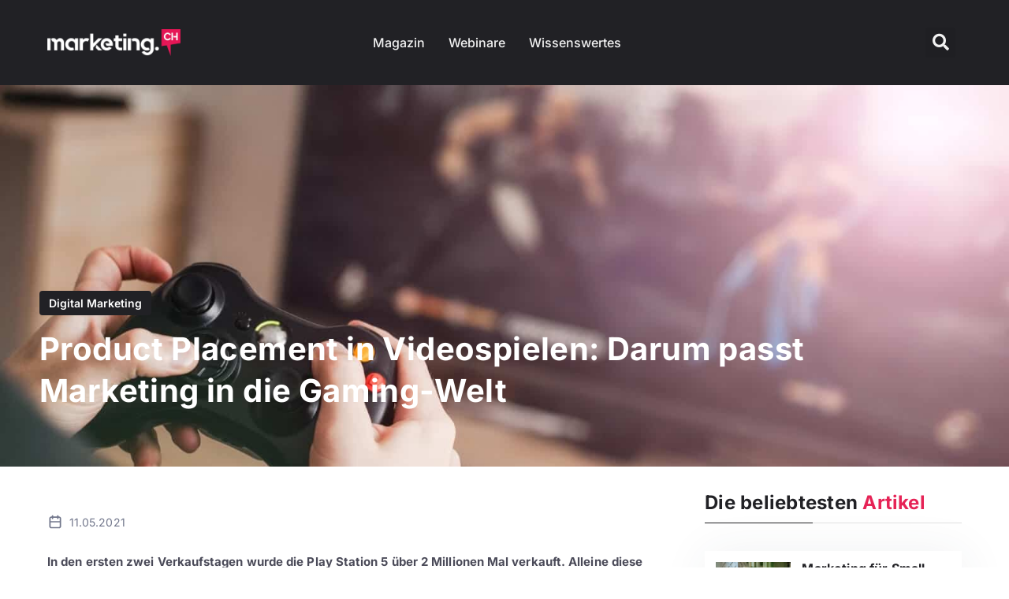

--- FILE ---
content_type: text/html; charset=UTF-8
request_url: https://marketing.ch/digital-marketing/product-placement-in-videospielen-darum-passt-marketing-in-die-gaming-welt/
body_size: 43693
content:
<!DOCTYPE html>
<html lang="de-CH" prefix="og: https://ogp.me/ns#">
<head><meta charset="UTF-8"><script>if(navigator.userAgent.match(/MSIE|Internet Explorer/i)||navigator.userAgent.match(/Trident\/7\..*?rv:11/i)){var href=document.location.href;if(!href.match(/[?&]nowprocket/)){if(href.indexOf("?")==-1){if(href.indexOf("#")==-1){document.location.href=href+"?nowprocket=1"}else{document.location.href=href.replace("#","?nowprocket=1#")}}else{if(href.indexOf("#")==-1){document.location.href=href+"&nowprocket=1"}else{document.location.href=href.replace("#","&nowprocket=1#")}}}}</script><script>(()=>{class RocketLazyLoadScripts{constructor(){this.v="2.0.4",this.userEvents=["keydown","keyup","mousedown","mouseup","mousemove","mouseover","mouseout","touchmove","touchstart","touchend","touchcancel","wheel","click","dblclick","input"],this.attributeEvents=["onblur","onclick","oncontextmenu","ondblclick","onfocus","onmousedown","onmouseenter","onmouseleave","onmousemove","onmouseout","onmouseover","onmouseup","onmousewheel","onscroll","onsubmit"]}async t(){this.i(),this.o(),/iP(ad|hone)/.test(navigator.userAgent)&&this.h(),this.u(),this.l(this),this.m(),this.k(this),this.p(this),this._(),await Promise.all([this.R(),this.L()]),this.lastBreath=Date.now(),this.S(this),this.P(),this.D(),this.O(),this.M(),await this.C(this.delayedScripts.normal),await this.C(this.delayedScripts.defer),await this.C(this.delayedScripts.async),await this.T(),await this.F(),await this.j(),await this.A(),window.dispatchEvent(new Event("rocket-allScriptsLoaded")),this.everythingLoaded=!0,this.lastTouchEnd&&await new Promise(t=>setTimeout(t,500-Date.now()+this.lastTouchEnd)),this.I(),this.H(),this.U(),this.W()}i(){this.CSPIssue=sessionStorage.getItem("rocketCSPIssue"),document.addEventListener("securitypolicyviolation",t=>{this.CSPIssue||"script-src-elem"!==t.violatedDirective||"data"!==t.blockedURI||(this.CSPIssue=!0,sessionStorage.setItem("rocketCSPIssue",!0))},{isRocket:!0})}o(){window.addEventListener("pageshow",t=>{this.persisted=t.persisted,this.realWindowLoadedFired=!0},{isRocket:!0}),window.addEventListener("pagehide",()=>{this.onFirstUserAction=null},{isRocket:!0})}h(){let t;function e(e){t=e}window.addEventListener("touchstart",e,{isRocket:!0}),window.addEventListener("touchend",function i(o){o.changedTouches[0]&&t.changedTouches[0]&&Math.abs(o.changedTouches[0].pageX-t.changedTouches[0].pageX)<10&&Math.abs(o.changedTouches[0].pageY-t.changedTouches[0].pageY)<10&&o.timeStamp-t.timeStamp<200&&(window.removeEventListener("touchstart",e,{isRocket:!0}),window.removeEventListener("touchend",i,{isRocket:!0}),"INPUT"===o.target.tagName&&"text"===o.target.type||(o.target.dispatchEvent(new TouchEvent("touchend",{target:o.target,bubbles:!0})),o.target.dispatchEvent(new MouseEvent("mouseover",{target:o.target,bubbles:!0})),o.target.dispatchEvent(new PointerEvent("click",{target:o.target,bubbles:!0,cancelable:!0,detail:1,clientX:o.changedTouches[0].clientX,clientY:o.changedTouches[0].clientY})),event.preventDefault()))},{isRocket:!0})}q(t){this.userActionTriggered||("mousemove"!==t.type||this.firstMousemoveIgnored?"keyup"===t.type||"mouseover"===t.type||"mouseout"===t.type||(this.userActionTriggered=!0,this.onFirstUserAction&&this.onFirstUserAction()):this.firstMousemoveIgnored=!0),"click"===t.type&&t.preventDefault(),t.stopPropagation(),t.stopImmediatePropagation(),"touchstart"===this.lastEvent&&"touchend"===t.type&&(this.lastTouchEnd=Date.now()),"click"===t.type&&(this.lastTouchEnd=0),this.lastEvent=t.type,t.composedPath&&t.composedPath()[0].getRootNode()instanceof ShadowRoot&&(t.rocketTarget=t.composedPath()[0]),this.savedUserEvents.push(t)}u(){this.savedUserEvents=[],this.userEventHandler=this.q.bind(this),this.userEvents.forEach(t=>window.addEventListener(t,this.userEventHandler,{passive:!1,isRocket:!0})),document.addEventListener("visibilitychange",this.userEventHandler,{isRocket:!0})}U(){this.userEvents.forEach(t=>window.removeEventListener(t,this.userEventHandler,{passive:!1,isRocket:!0})),document.removeEventListener("visibilitychange",this.userEventHandler,{isRocket:!0}),this.savedUserEvents.forEach(t=>{(t.rocketTarget||t.target).dispatchEvent(new window[t.constructor.name](t.type,t))})}m(){const t="return false",e=Array.from(this.attributeEvents,t=>"data-rocket-"+t),i="["+this.attributeEvents.join("],[")+"]",o="[data-rocket-"+this.attributeEvents.join("],[data-rocket-")+"]",s=(e,i,o)=>{o&&o!==t&&(e.setAttribute("data-rocket-"+i,o),e["rocket"+i]=new Function("event",o),e.setAttribute(i,t))};new MutationObserver(t=>{for(const n of t)"attributes"===n.type&&(n.attributeName.startsWith("data-rocket-")||this.everythingLoaded?n.attributeName.startsWith("data-rocket-")&&this.everythingLoaded&&this.N(n.target,n.attributeName.substring(12)):s(n.target,n.attributeName,n.target.getAttribute(n.attributeName))),"childList"===n.type&&n.addedNodes.forEach(t=>{if(t.nodeType===Node.ELEMENT_NODE)if(this.everythingLoaded)for(const i of[t,...t.querySelectorAll(o)])for(const t of i.getAttributeNames())e.includes(t)&&this.N(i,t.substring(12));else for(const e of[t,...t.querySelectorAll(i)])for(const t of e.getAttributeNames())this.attributeEvents.includes(t)&&s(e,t,e.getAttribute(t))})}).observe(document,{subtree:!0,childList:!0,attributeFilter:[...this.attributeEvents,...e]})}I(){this.attributeEvents.forEach(t=>{document.querySelectorAll("[data-rocket-"+t+"]").forEach(e=>{this.N(e,t)})})}N(t,e){const i=t.getAttribute("data-rocket-"+e);i&&(t.setAttribute(e,i),t.removeAttribute("data-rocket-"+e))}k(t){Object.defineProperty(HTMLElement.prototype,"onclick",{get(){return this.rocketonclick||null},set(e){this.rocketonclick=e,this.setAttribute(t.everythingLoaded?"onclick":"data-rocket-onclick","this.rocketonclick(event)")}})}S(t){function e(e,i){let o=e[i];e[i]=null,Object.defineProperty(e,i,{get:()=>o,set(s){t.everythingLoaded?o=s:e["rocket"+i]=o=s}})}e(document,"onreadystatechange"),e(window,"onload"),e(window,"onpageshow");try{Object.defineProperty(document,"readyState",{get:()=>t.rocketReadyState,set(e){t.rocketReadyState=e},configurable:!0}),document.readyState="loading"}catch(t){console.log("WPRocket DJE readyState conflict, bypassing")}}l(t){this.originalAddEventListener=EventTarget.prototype.addEventListener,this.originalRemoveEventListener=EventTarget.prototype.removeEventListener,this.savedEventListeners=[],EventTarget.prototype.addEventListener=function(e,i,o){o&&o.isRocket||!t.B(e,this)&&!t.userEvents.includes(e)||t.B(e,this)&&!t.userActionTriggered||e.startsWith("rocket-")||t.everythingLoaded?t.originalAddEventListener.call(this,e,i,o):(t.savedEventListeners.push({target:this,remove:!1,type:e,func:i,options:o}),"mouseenter"!==e&&"mouseleave"!==e||t.originalAddEventListener.call(this,e,t.savedUserEvents.push,o))},EventTarget.prototype.removeEventListener=function(e,i,o){o&&o.isRocket||!t.B(e,this)&&!t.userEvents.includes(e)||t.B(e,this)&&!t.userActionTriggered||e.startsWith("rocket-")||t.everythingLoaded?t.originalRemoveEventListener.call(this,e,i,o):t.savedEventListeners.push({target:this,remove:!0,type:e,func:i,options:o})}}J(t,e){this.savedEventListeners=this.savedEventListeners.filter(i=>{let o=i.type,s=i.target||window;return e!==o||t!==s||(this.B(o,s)&&(i.type="rocket-"+o),this.$(i),!1)})}H(){EventTarget.prototype.addEventListener=this.originalAddEventListener,EventTarget.prototype.removeEventListener=this.originalRemoveEventListener,this.savedEventListeners.forEach(t=>this.$(t))}$(t){t.remove?this.originalRemoveEventListener.call(t.target,t.type,t.func,t.options):this.originalAddEventListener.call(t.target,t.type,t.func,t.options)}p(t){let e;function i(e){return t.everythingLoaded?e:e.split(" ").map(t=>"load"===t||t.startsWith("load.")?"rocket-jquery-load":t).join(" ")}function o(o){function s(e){const s=o.fn[e];o.fn[e]=o.fn.init.prototype[e]=function(){return this[0]===window&&t.userActionTriggered&&("string"==typeof arguments[0]||arguments[0]instanceof String?arguments[0]=i(arguments[0]):"object"==typeof arguments[0]&&Object.keys(arguments[0]).forEach(t=>{const e=arguments[0][t];delete arguments[0][t],arguments[0][i(t)]=e})),s.apply(this,arguments),this}}if(o&&o.fn&&!t.allJQueries.includes(o)){const e={DOMContentLoaded:[],"rocket-DOMContentLoaded":[]};for(const t in e)document.addEventListener(t,()=>{e[t].forEach(t=>t())},{isRocket:!0});o.fn.ready=o.fn.init.prototype.ready=function(i){function s(){parseInt(o.fn.jquery)>2?setTimeout(()=>i.bind(document)(o)):i.bind(document)(o)}return"function"==typeof i&&(t.realDomReadyFired?!t.userActionTriggered||t.fauxDomReadyFired?s():e["rocket-DOMContentLoaded"].push(s):e.DOMContentLoaded.push(s)),o([])},s("on"),s("one"),s("off"),t.allJQueries.push(o)}e=o}t.allJQueries=[],o(window.jQuery),Object.defineProperty(window,"jQuery",{get:()=>e,set(t){o(t)}})}P(){const t=new Map;document.write=document.writeln=function(e){const i=document.currentScript,o=document.createRange(),s=i.parentElement;let n=t.get(i);void 0===n&&(n=i.nextSibling,t.set(i,n));const c=document.createDocumentFragment();o.setStart(c,0),c.appendChild(o.createContextualFragment(e)),s.insertBefore(c,n)}}async R(){return new Promise(t=>{this.userActionTriggered?t():this.onFirstUserAction=t})}async L(){return new Promise(t=>{document.addEventListener("DOMContentLoaded",()=>{this.realDomReadyFired=!0,t()},{isRocket:!0})})}async j(){return this.realWindowLoadedFired?Promise.resolve():new Promise(t=>{window.addEventListener("load",t,{isRocket:!0})})}M(){this.pendingScripts=[];this.scriptsMutationObserver=new MutationObserver(t=>{for(const e of t)e.addedNodes.forEach(t=>{"SCRIPT"!==t.tagName||t.noModule||t.isWPRocket||this.pendingScripts.push({script:t,promise:new Promise(e=>{const i=()=>{const i=this.pendingScripts.findIndex(e=>e.script===t);i>=0&&this.pendingScripts.splice(i,1),e()};t.addEventListener("load",i,{isRocket:!0}),t.addEventListener("error",i,{isRocket:!0}),setTimeout(i,1e3)})})})}),this.scriptsMutationObserver.observe(document,{childList:!0,subtree:!0})}async F(){await this.X(),this.pendingScripts.length?(await this.pendingScripts[0].promise,await this.F()):this.scriptsMutationObserver.disconnect()}D(){this.delayedScripts={normal:[],async:[],defer:[]},document.querySelectorAll("script[type$=rocketlazyloadscript]").forEach(t=>{t.hasAttribute("data-rocket-src")?t.hasAttribute("async")&&!1!==t.async?this.delayedScripts.async.push(t):t.hasAttribute("defer")&&!1!==t.defer||"module"===t.getAttribute("data-rocket-type")?this.delayedScripts.defer.push(t):this.delayedScripts.normal.push(t):this.delayedScripts.normal.push(t)})}async _(){await this.L();let t=[];document.querySelectorAll("script[type$=rocketlazyloadscript][data-rocket-src]").forEach(e=>{let i=e.getAttribute("data-rocket-src");if(i&&!i.startsWith("data:")){i.startsWith("//")&&(i=location.protocol+i);try{const o=new URL(i).origin;o!==location.origin&&t.push({src:o,crossOrigin:e.crossOrigin||"module"===e.getAttribute("data-rocket-type")})}catch(t){}}}),t=[...new Map(t.map(t=>[JSON.stringify(t),t])).values()],this.Y(t,"preconnect")}async G(t){if(await this.K(),!0!==t.noModule||!("noModule"in HTMLScriptElement.prototype))return new Promise(e=>{let i;function o(){(i||t).setAttribute("data-rocket-status","executed"),e()}try{if(navigator.userAgent.includes("Firefox/")||""===navigator.vendor||this.CSPIssue)i=document.createElement("script"),[...t.attributes].forEach(t=>{let e=t.nodeName;"type"!==e&&("data-rocket-type"===e&&(e="type"),"data-rocket-src"===e&&(e="src"),i.setAttribute(e,t.nodeValue))}),t.text&&(i.text=t.text),t.nonce&&(i.nonce=t.nonce),i.hasAttribute("src")?(i.addEventListener("load",o,{isRocket:!0}),i.addEventListener("error",()=>{i.setAttribute("data-rocket-status","failed-network"),e()},{isRocket:!0}),setTimeout(()=>{i.isConnected||e()},1)):(i.text=t.text,o()),i.isWPRocket=!0,t.parentNode.replaceChild(i,t);else{const i=t.getAttribute("data-rocket-type"),s=t.getAttribute("data-rocket-src");i?(t.type=i,t.removeAttribute("data-rocket-type")):t.removeAttribute("type"),t.addEventListener("load",o,{isRocket:!0}),t.addEventListener("error",i=>{this.CSPIssue&&i.target.src.startsWith("data:")?(console.log("WPRocket: CSP fallback activated"),t.removeAttribute("src"),this.G(t).then(e)):(t.setAttribute("data-rocket-status","failed-network"),e())},{isRocket:!0}),s?(t.fetchPriority="high",t.removeAttribute("data-rocket-src"),t.src=s):t.src="data:text/javascript;base64,"+window.btoa(unescape(encodeURIComponent(t.text)))}}catch(i){t.setAttribute("data-rocket-status","failed-transform"),e()}});t.setAttribute("data-rocket-status","skipped")}async C(t){const e=t.shift();return e?(e.isConnected&&await this.G(e),this.C(t)):Promise.resolve()}O(){this.Y([...this.delayedScripts.normal,...this.delayedScripts.defer,...this.delayedScripts.async],"preload")}Y(t,e){this.trash=this.trash||[];let i=!0;var o=document.createDocumentFragment();t.forEach(t=>{const s=t.getAttribute&&t.getAttribute("data-rocket-src")||t.src;if(s&&!s.startsWith("data:")){const n=document.createElement("link");n.href=s,n.rel=e,"preconnect"!==e&&(n.as="script",n.fetchPriority=i?"high":"low"),t.getAttribute&&"module"===t.getAttribute("data-rocket-type")&&(n.crossOrigin=!0),t.crossOrigin&&(n.crossOrigin=t.crossOrigin),t.integrity&&(n.integrity=t.integrity),t.nonce&&(n.nonce=t.nonce),o.appendChild(n),this.trash.push(n),i=!1}}),document.head.appendChild(o)}W(){this.trash.forEach(t=>t.remove())}async T(){try{document.readyState="interactive"}catch(t){}this.fauxDomReadyFired=!0;try{await this.K(),this.J(document,"readystatechange"),document.dispatchEvent(new Event("rocket-readystatechange")),await this.K(),document.rocketonreadystatechange&&document.rocketonreadystatechange(),await this.K(),this.J(document,"DOMContentLoaded"),document.dispatchEvent(new Event("rocket-DOMContentLoaded")),await this.K(),this.J(window,"DOMContentLoaded"),window.dispatchEvent(new Event("rocket-DOMContentLoaded"))}catch(t){console.error(t)}}async A(){try{document.readyState="complete"}catch(t){}try{await this.K(),this.J(document,"readystatechange"),document.dispatchEvent(new Event("rocket-readystatechange")),await this.K(),document.rocketonreadystatechange&&document.rocketonreadystatechange(),await this.K(),this.J(window,"load"),window.dispatchEvent(new Event("rocket-load")),await this.K(),window.rocketonload&&window.rocketonload(),await this.K(),this.allJQueries.forEach(t=>t(window).trigger("rocket-jquery-load")),await this.K(),this.J(window,"pageshow");const t=new Event("rocket-pageshow");t.persisted=this.persisted,window.dispatchEvent(t),await this.K(),window.rocketonpageshow&&window.rocketonpageshow({persisted:this.persisted})}catch(t){console.error(t)}}async K(){Date.now()-this.lastBreath>45&&(await this.X(),this.lastBreath=Date.now())}async X(){return document.hidden?new Promise(t=>setTimeout(t)):new Promise(t=>requestAnimationFrame(t))}B(t,e){return e===document&&"readystatechange"===t||(e===document&&"DOMContentLoaded"===t||(e===window&&"DOMContentLoaded"===t||(e===window&&"load"===t||e===window&&"pageshow"===t)))}static run(){(new RocketLazyLoadScripts).t()}}RocketLazyLoadScripts.run()})();</script>
	
	<meta name="viewport" content="width=device-width, initial-scale=1.0, viewport-fit=cover" />		
<!-- Google Tag Manager for WordPress by gtm4wp.com -->
<script data-cfasync="false" data-pagespeed-no-defer>
	var gtm4wp_datalayer_name = "dataLayer";
	var dataLayer = dataLayer || [];
	const gtm4wp_use_sku_instead = 1;
	const gtm4wp_currency = 'CHF';
	const gtm4wp_product_per_impression = 10;
	const gtm4wp_clear_ecommerce = false;
	const gtm4wp_datalayer_max_timeout = 2000;
</script>
<!-- End Google Tag Manager for WordPress by gtm4wp.com --><meta name="publisher" content="marketing.ch" /><meta name="author" content="Nicole Langhart" />
<!-- Suchmaschinen-Optimierung durch Rank Math PRO - https://rankmath.com/ -->
<title>Marketing und Gaming: Product Placement in Videospielen</title>
<link crossorigin data-rocket-preconnect href="https://www.googletagmanager.com" rel="preconnect">
<link crossorigin data-rocket-preconnect href="https://analytics.tiktok.com" rel="preconnect">
<link crossorigin data-rocket-preconnect href="https://diffuser-cdn.app-us1.com" rel="preconnect">
<link crossorigin data-rocket-preconnect href="https://bat.bing.com" rel="preconnect">
<link crossorigin data-rocket-preconnect href="https://static.hotjar.com" rel="preconnect">
<link crossorigin data-rocket-preconnect href="https://www.google-analytics.com" rel="preconnect">
<link crossorigin data-rocket-preconnect href="https://snap.licdn.com" rel="preconnect">
<link crossorigin data-rocket-preconnect href="https://www.gstatic.com" rel="preconnect">
<link crossorigin data-rocket-preconnect href="https://connect.facebook.net" rel="preconnect">
<link crossorigin data-rocket-preconnect href="https://fonts.googleapis.com" rel="preconnect">
<link crossorigin data-rocket-preconnect href="https://script.hotjar.com" rel="preconnect">
<link crossorigin data-rocket-preconnect href="https://securepubads.g.doubleclick.net" rel="preconnect">
<link crossorigin data-rocket-preconnect href="https://www.google.com" rel="preconnect">
<link crossorigin data-rocket-preconnect href="https://marketingch.activehosted.com" rel="preconnect">
<link data-rocket-preload as="style" href="https://fonts.googleapis.com/css?family=Roboto%20Mono%7CRoboto%3A400%2C700%2C900&#038;subset=cyrillic%2Ccyrillic-ext%2Cgreek%2Cgreek-ext%2Clatin-ext%2Cvietnamese&#038;display=swap" rel="preload">
<link crossorigin data-rocket-preload as="font" href="https://marketing.ch/wp-content/uploads/elementor/google-fonts/fonts/inter-ucc73fwrk3iltehus_nvmrmxcp50sjia1zl7.woff2" rel="preload">
<link crossorigin data-rocket-preload as="font" href="https://marketing.ch/wp-content/plugins/elementor/assets/lib/font-awesome/webfonts/fa-solid-900.woff2" rel="preload">
<link href="https://fonts.googleapis.com/css?family=Roboto%20Mono%7CRoboto%3A400%2C700%2C900&#038;subset=cyrillic%2Ccyrillic-ext%2Cgreek%2Cgreek-ext%2Clatin-ext%2Cvietnamese&#038;display=swap" media="print" onload="this.media=&#039;all&#039;" rel="stylesheet">
<noscript><link rel="stylesheet" href="https://fonts.googleapis.com/css?family=Roboto%20Mono%7CRoboto%3A400%2C700%2C900&#038;subset=cyrillic%2Ccyrillic-ext%2Cgreek%2Cgreek-ext%2Clatin-ext%2Cvietnamese&#038;display=swap"></noscript><link rel="preload" data-rocket-preload as="image" href="https://marketing.ch/wp-content/uploads/2023/01/pepsi-bionic-commando-product-placement.jpg.webp" fetchpriority="high">
<meta name="description" content="Produkteplatzierung: Werbetreibende platzieren ihr Produkt in einem Film, einer TV-Show, einem YouTube Video oder eben einem Videospiel."/>
<meta name="robots" content="follow, index, max-snippet:-1, max-video-preview:-1, max-image-preview:large"/>
<link rel="canonical" href="https://marketing.ch/digital-marketing/product-placement-in-videospielen-darum-passt-marketing-in-die-gaming-welt/" />
<meta property="og:locale" content="de_DE" />
<meta property="og:type" content="article" />
<meta property="og:title" content="Marketing und Gaming: Product Placement in Videospielen" />
<meta property="og:description" content="Produkteplatzierung: Werbetreibende platzieren ihr Produkt in einem Film, einer TV-Show, einem YouTube Video oder eben einem Videospiel." />
<meta property="og:url" content="https://marketing.ch/digital-marketing/product-placement-in-videospielen-darum-passt-marketing-in-die-gaming-welt/" />
<meta property="og:site_name" content="Marketing.ch" />
<meta property="article:section" content="Digital Marketing" />
<meta property="og:updated_time" content="2023-07-31T13:24:59+02:00" />
<meta property="og:image" content="https://marketing.ch/wp-content/uploads/2023/01/mann-mit-xbox-kontroller-spielt-videospiel.jpg" />
<meta property="og:image:secure_url" content="https://marketing.ch/wp-content/uploads/2023/01/mann-mit-xbox-kontroller-spielt-videospiel.jpg" />
<meta property="og:image:width" content="1600" />
<meta property="og:image:height" content="900" />
<meta property="og:image:alt" content="Mann spielt auf Xbox ein Videospiel, welches Product Placements einer bekannten Marke beinhaltet." />
<meta property="og:image:type" content="image/jpeg" />
<meta property="article:published_time" content="2021-05-11T00:00:00+02:00" />
<meta property="article:modified_time" content="2023-07-31T13:24:59+02:00" />
<meta name="twitter:card" content="summary_large_image" />
<meta name="twitter:title" content="Marketing und Gaming: Product Placement in Videospielen" />
<meta name="twitter:description" content="Produkteplatzierung: Werbetreibende platzieren ihr Produkt in einem Film, einer TV-Show, einem YouTube Video oder eben einem Videospiel." />
<meta name="twitter:image" content="https://marketing.ch/wp-content/uploads/2023/01/mann-mit-xbox-kontroller-spielt-videospiel.jpg" />
<meta name="twitter:label1" content="Verfasst von" />
<meta name="twitter:data1" content="Nicole Langhart" />
<meta name="twitter:label2" content="Zeit zum Lesen" />
<meta name="twitter:data2" content="7 Minuten" />
<script type="application/ld+json" class="rank-math-schema">{"@context":"https://schema.org","@graph":[{"@type":"Organization","@id":"https://marketing.ch/#organization","name":"Marketing.ch","url":"https://marketing.ch","logo":{"@type":"ImageObject","@id":"https://marketing.ch/#logo","url":"https://marketing.ch/wp-content/uploads/2023/02/Marketing.ch-Logo-weiss-Ohne-BG.png","contentUrl":"https://marketing.ch/wp-content/uploads/2023/02/Marketing.ch-Logo-weiss-Ohne-BG.png","caption":"Marketing.ch","inLanguage":"de-CH","width":"240","height":"48"}},{"@type":"WebSite","@id":"https://marketing.ch/#website","url":"https://marketing.ch","name":"Marketing.ch","publisher":{"@id":"https://marketing.ch/#organization"},"inLanguage":"de-CH"},{"@type":"ImageObject","@id":"https://marketing.ch/wp-content/uploads/2023/01/mann-mit-xbox-kontroller-spielt-videospiel.jpg","url":"https://marketing.ch/wp-content/uploads/2023/01/mann-mit-xbox-kontroller-spielt-videospiel.jpg","width":"1600","height":"900","caption":"Mann spielt auf Xbox ein Videospiel, welches Product Placements einer bekannten Marke beinhaltet.","inLanguage":"de-CH"},{"@type":"BreadcrumbList","@id":"https://marketing.ch/digital-marketing/product-placement-in-videospielen-darum-passt-marketing-in-die-gaming-welt/#breadcrumb","itemListElement":[{"@type":"ListItem","position":"1","item":{"@id":"https://marketing.ch","name":"Home"}},{"@type":"ListItem","position":"2","item":{"@id":"https://marketing.ch/magazin/","name":"Magazin"}},{"@type":"ListItem","position":"3","item":{"@id":"https://marketing.ch/digital-marketing/","name":"Digital Marketing"}},{"@type":"ListItem","position":"4","item":{"@id":"https://marketing.ch/digital-marketing/product-placement-in-videospielen-darum-passt-marketing-in-die-gaming-welt/","name":"Product Placement in Videospielen: Darum passt Marketing in die Gaming-Welt"}}]},{"@type":"WebPage","@id":"https://marketing.ch/digital-marketing/product-placement-in-videospielen-darum-passt-marketing-in-die-gaming-welt/#webpage","url":"https://marketing.ch/digital-marketing/product-placement-in-videospielen-darum-passt-marketing-in-die-gaming-welt/","name":"Marketing und Gaming: Product Placement in Videospielen","datePublished":"2021-05-11T00:00:00+02:00","dateModified":"2023-07-31T13:24:59+02:00","isPartOf":{"@id":"https://marketing.ch/#website"},"primaryImageOfPage":{"@id":"https://marketing.ch/wp-content/uploads/2023/01/mann-mit-xbox-kontroller-spielt-videospiel.jpg"},"inLanguage":"de-CH","breadcrumb":{"@id":"https://marketing.ch/digital-marketing/product-placement-in-videospielen-darum-passt-marketing-in-die-gaming-welt/#breadcrumb"}},{"@type":"Person","@id":"https://marketing.ch/author/nicole/","name":"Nicole Langhart","description":"Nicole Langhart ist Expertin im Bereich Copywriting und schreibt Artikel auf marketing.ch. Doch auch in Webinaren gibt sie ihr Wissen weiter.","url":"https://marketing.ch/author/nicole/","image":{"@type":"ImageObject","@id":"https://secure.gravatar.com/avatar/76d9ad1c0c13691cf7c3b6ebb24b2a0e0e5deb781f3059a9fdc67ee6c6c33ac3?s=96&amp;d=mm&amp;r=g","url":"https://secure.gravatar.com/avatar/76d9ad1c0c13691cf7c3b6ebb24b2a0e0e5deb781f3059a9fdc67ee6c6c33ac3?s=96&amp;d=mm&amp;r=g","caption":"Nicole Langhart","inLanguage":"de-CH"},"sameAs":["https://www.linkedin.com/in/nicole-langhart/"],"worksFor":{"@id":"https://marketing.ch/#organization"}},{"@type":"BlogPosting","headline":"Marketing und Gaming: Product Placement in Videospielen","datePublished":"2021-05-11T00:00:00+02:00","dateModified":"2023-07-31T13:24:59+02:00","articleSection":"Digital Marketing","author":{"@id":"https://marketing.ch/author/nicole/","name":"Nicole Langhart"},"publisher":{"@id":"https://marketing.ch/#organization"},"description":"Produkteplatzierung: Werbetreibende platzieren ihr Produkt in einem Film, einer TV-Show, einem YouTube Video oder eben einem Videospiel.","name":"Marketing und Gaming: Product Placement in Videospielen","@id":"https://marketing.ch/digital-marketing/product-placement-in-videospielen-darum-passt-marketing-in-die-gaming-welt/#richSnippet","isPartOf":{"@id":"https://marketing.ch/digital-marketing/product-placement-in-videospielen-darum-passt-marketing-in-die-gaming-welt/#webpage"},"image":{"@id":"https://marketing.ch/wp-content/uploads/2023/01/mann-mit-xbox-kontroller-spielt-videospiel.jpg"},"inLanguage":"de-CH","mainEntityOfPage":{"@id":"https://marketing.ch/digital-marketing/product-placement-in-videospielen-darum-passt-marketing-in-die-gaming-welt/#webpage"}}]}</script>
<!-- /Rank Math WordPress SEO Plugin -->

<link rel='dns-prefetch' href='//www.google.com' />
<link rel='dns-prefetch' href='//fonts.googleapis.com' />
<link href='https://fonts.gstatic.com' crossorigin rel='preconnect' />
<link rel="alternate" type="application/rss+xml" title="marketing.ch &raquo; Feed" href="https://marketing.ch/feed/" />
<link rel="alternate" type="application/rss+xml" title="marketing.ch &raquo; Kommentar-Feed" href="https://marketing.ch/comments/feed/" />
<link rel="alternate" type="application/rss+xml" title="marketing.ch &raquo; Product Placement in Videospielen: Darum passt Marketing in die Gaming-Welt-Kommentar-Feed" href="https://marketing.ch/digital-marketing/product-placement-in-videospielen-darum-passt-marketing-in-die-gaming-welt/feed/" />
<link rel="alternate" title="oEmbed (JSON)" type="application/json+oembed" href="https://marketing.ch/wp-json/oembed/1.0/embed?url=https%3A%2F%2Fmarketing.ch%2Fdigital-marketing%2Fproduct-placement-in-videospielen-darum-passt-marketing-in-die-gaming-welt%2F" />
<link rel="alternate" title="oEmbed (XML)" type="text/xml+oembed" href="https://marketing.ch/wp-json/oembed/1.0/embed?url=https%3A%2F%2Fmarketing.ch%2Fdigital-marketing%2Fproduct-placement-in-videospielen-darum-passt-marketing-in-die-gaming-welt%2F&#038;format=xml" />
<style id='wp-img-auto-sizes-contain-inline-css'>
img:is([sizes=auto i],[sizes^="auto," i]){contain-intrinsic-size:3000px 1500px}
/*# sourceURL=wp-img-auto-sizes-contain-inline-css */
</style>
<link rel='stylesheet' id='wp-block-library-css' href='https://marketing.ch/wp-includes/css/dist/block-library/style.min.css?ver=6.9' media='all' />

<style id='classic-theme-styles-inline-css'>
/*! This file is auto-generated */
.wp-block-button__link{color:#fff;background-color:#32373c;border-radius:9999px;box-shadow:none;text-decoration:none;padding:calc(.667em + 2px) calc(1.333em + 2px);font-size:1.125em}.wp-block-file__button{background:#32373c;color:#fff;text-decoration:none}
/*# sourceURL=/wp-includes/css/classic-themes.min.css */
</style>
<link data-minify="1" rel='stylesheet' id='jet-engine-frontend-css' href='https://marketing.ch/wp-content/cache/min/1/wp-content/plugins/jet-engine/assets/css/frontend.css?ver=1764735145' media='all' />
<style id='woocommerce-inline-inline-css'>
.woocommerce form .form-row .required { visibility: visible; }
/*# sourceURL=woocommerce-inline-inline-css */
</style>
<link data-minify="1" rel='stylesheet' id='wpg-main-style-css' href='https://marketing.ch/wp-content/cache/min/1/wp-content/plugins/wp_glossary/assets/css/style.css?ver=1764735145' media='all' />
<link data-minify="1" rel='stylesheet' id='wpg-tooltipster-style-css' href='https://marketing.ch/wp-content/cache/min/1/wp-content/plugins/wp_glossary/assets/css/tooltipster/tooltipster.css?ver=1764735145' media='all' />
<link data-minify="1" rel='stylesheet' id='wpg-tooltipster-shadow-style-css' href='https://marketing.ch/wp-content/cache/min/1/wp-content/plugins/wp_glossary/assets/css/tooltipster/themes/tooltipster-shadow.css?ver=1764735145' media='all' />
<link data-minify="1" rel='stylesheet' id='spgw_woocommerce_styles-css' href='https://marketing.ch/wp-content/cache/min/1/wp-content/plugins/saferpay_woocommerce_gateway/assets/css/notify.css?ver=1764735145' media='all' />
<link data-minify="1" rel='stylesheet' id='spgw_woocommerce_popup_styles-css' href='https://marketing.ch/wp-content/cache/min/1/wp-content/plugins/saferpay_woocommerce_gateway/assets/css/popup/jquery-ui.css?ver=1764735145' media='all' />
<link data-minify="1" rel='stylesheet' id='spgw_woocommerce_popup_mystyles-css' href='https://marketing.ch/wp-content/cache/min/1/wp-content/plugins/saferpay_woocommerce_gateway/assets/css/popup/pop-style.css?ver=1764735145' media='all' />
<link data-minify="1" rel='stylesheet' id='brands-styles-css' href='https://marketing.ch/wp-content/cache/min/1/wp-content/plugins/woocommerce/assets/css/brands.css?ver=1764735145' media='all' />
<link data-minify="1" rel='stylesheet' id='vincere-style-css' href='https://marketing.ch/wp-content/cache/min/1/wp-content/themes/marketingworld/dist/css/style.css?ver=1764735145' media='all' />
<link rel='stylesheet' id='elementor-frontend-css' href='https://marketing.ch/wp-content/uploads/elementor/css/custom-frontend.min.css?ver=1764735145' media='all' />
<style id='elementor-frontend-inline-css'>
.elementor-4159 .elementor-element.elementor-element-f598937:not(.elementor-motion-effects-element-type-background), .elementor-4159 .elementor-element.elementor-element-f598937 > .elementor-motion-effects-container > .elementor-motion-effects-layer{background-image:url("https://marketing.ch/wp-content/uploads/2023/01/mann-mit-xbox-kontroller-spielt-videospiel.jpg");}
/*# sourceURL=elementor-frontend-inline-css */
</style>
<link rel='stylesheet' id='widget-image-css' href='https://marketing.ch/wp-content/plugins/elementor/assets/css/widget-image.min.css?ver=3.31.3' media='all' />
<link rel='stylesheet' id='widget-nav-menu-css' href='https://marketing.ch/wp-content/uploads/elementor/css/custom-pro-widget-nav-menu.min.css?ver=1764735145' media='all' />
<link rel='stylesheet' id='widget-divider-css' href='https://marketing.ch/wp-content/plugins/elementor/assets/css/widget-divider.min.css?ver=3.31.3' media='all' />
<link rel='stylesheet' id='widget-search-form-css' href='https://marketing.ch/wp-content/plugins/elementor-pro/assets/css/widget-search-form.min.css?ver=3.31.2' media='all' />
<link rel='stylesheet' id='elementor-icons-shared-0-css' href='https://marketing.ch/wp-content/plugins/elementor/assets/lib/font-awesome/css/fontawesome.min.css?ver=5.15.3' media='all' />
<link data-minify="1" rel='stylesheet' id='elementor-icons-fa-solid-css' href='https://marketing.ch/wp-content/cache/min/1/wp-content/plugins/elementor/assets/lib/font-awesome/css/solid.min.css?ver=1764735145' media='all' />
<link rel='stylesheet' id='e-sticky-css' href='https://marketing.ch/wp-content/plugins/elementor-pro/assets/css/modules/sticky.min.css?ver=3.31.2' media='all' />
<link rel='stylesheet' id='widget-heading-css' href='https://marketing.ch/wp-content/plugins/elementor/assets/css/widget-heading.min.css?ver=3.31.3' media='all' />
<link rel='stylesheet' id='widget-social-icons-css' href='https://marketing.ch/wp-content/plugins/elementor/assets/css/widget-social-icons.min.css?ver=3.31.3' media='all' />
<link rel='stylesheet' id='e-apple-webkit-css' href='https://marketing.ch/wp-content/uploads/elementor/css/custom-apple-webkit.min.css?ver=1764735145' media='all' />
<link rel='stylesheet' id='widget-post-info-css' href='https://marketing.ch/wp-content/plugins/elementor-pro/assets/css/widget-post-info.min.css?ver=3.31.2' media='all' />
<link rel='stylesheet' id='widget-icon-list-css' href='https://marketing.ch/wp-content/uploads/elementor/css/custom-widget-icon-list.min.css?ver=1764735145' media='all' />
<link data-minify="1" rel='stylesheet' id='elementor-icons-fa-regular-css' href='https://marketing.ch/wp-content/cache/min/1/wp-content/plugins/elementor/assets/lib/font-awesome/css/regular.min.css?ver=1764735145' media='all' />
<link data-minify="1" rel='stylesheet' id='swiper-css' href='https://marketing.ch/wp-content/cache/min/1/wp-content/plugins/elementor/assets/lib/swiper/v8/css/swiper.min.css?ver=1764735145' media='all' />
<link rel='stylesheet' id='e-swiper-css' href='https://marketing.ch/wp-content/plugins/elementor/assets/css/conditionals/e-swiper.min.css?ver=3.31.3' media='all' />
<link rel='stylesheet' id='widget-author-box-css' href='https://marketing.ch/wp-content/plugins/elementor-pro/assets/css/widget-author-box.min.css?ver=3.31.2' media='all' />
<link rel='stylesheet' id='widget-share-buttons-css' href='https://marketing.ch/wp-content/plugins/elementor-pro/assets/css/widget-share-buttons.min.css?ver=3.31.2' media='all' />
<link data-minify="1" rel='stylesheet' id='elementor-icons-fa-brands-css' href='https://marketing.ch/wp-content/cache/min/1/wp-content/plugins/elementor/assets/lib/font-awesome/css/brands.min.css?ver=1764735145' media='all' />
<link rel='stylesheet' id='widget-spacer-css' href='https://marketing.ch/wp-content/plugins/elementor/assets/css/widget-spacer.min.css?ver=3.31.3' media='all' />
<link rel='stylesheet' id='jet-blocks-css' href='https://marketing.ch/wp-content/uploads/elementor/css/custom-jet-blocks.css?ver=1.3.19.1' media='all' />
<link data-minify="1" rel='stylesheet' id='elementor-icons-css' href='https://marketing.ch/wp-content/cache/min/1/wp-content/plugins/elementor/assets/lib/eicons/css/elementor-icons.min.css?ver=1764735145' media='all' />
<link rel='stylesheet' id='elementor-post-5-css' href='https://marketing.ch/wp-content/uploads/elementor/css/post-5.css?ver=1764735145' media='all' />
<link rel='stylesheet' id='wpforms-lead-forms-css' href='https://marketing.ch/wp-content/plugins/wpforms-lead-forms/assets/css/front.min.css?ver=1.6.0' media='all' />
<link data-minify="1" rel='stylesheet' id='jet-tabs-frontend-css' href='https://marketing.ch/wp-content/cache/min/1/wp-content/plugins/jet-tabs/assets/css/jet-tabs-frontend.css?ver=1764735145' media='all' />
<link data-minify="1" rel='stylesheet' id='font-awesome-5-all-css' href='https://marketing.ch/wp-content/cache/min/1/wp-content/plugins/elementor/assets/lib/font-awesome/css/all.min.css?ver=1764735145' media='all' />
<link rel='stylesheet' id='font-awesome-4-shim-css' href='https://marketing.ch/wp-content/plugins/elementor/assets/lib/font-awesome/css/v4-shims.min.css?ver=3.31.3' media='all' />
<link rel='stylesheet' id='elementor-post-23-css' href='https://marketing.ch/wp-content/uploads/elementor/css/post-23.css?ver=1764735145' media='all' />
<link rel='stylesheet' id='elementor-post-73-css' href='https://marketing.ch/wp-content/uploads/elementor/css/post-73.css?ver=1764735145' media='all' />
<link rel='stylesheet' id='elementor-post-4159-css' href='https://marketing.ch/wp-content/uploads/elementor/css/post-4159.css?ver=1764735143' media='all' />
<link rel='stylesheet' id='elementor-post-4039-css' href='https://marketing.ch/wp-content/uploads/elementor/css/post-4039.css?ver=1764735143' media='all' />
<link rel='stylesheet' id='elementor-post-4296-css' href='https://marketing.ch/wp-content/uploads/elementor/css/post-4296.css?ver=1764735144' media='all' />
<link rel='stylesheet' id='elementor-post-2197-css' href='https://marketing.ch/wp-content/uploads/elementor/css/post-2197.css?ver=1764735144' media='all' />
<link data-minify="1" rel='stylesheet' id='couponwheel-css' href='https://marketing.ch/wp-content/cache/min/1/wp-content/plugins/couponwheel/assets/frontend.css?ver=1764735145' media='all' />

<link data-minify="1" rel='stylesheet' id='elementor-gf-local-inter-css' href='https://marketing.ch/wp-content/cache/min/1/wp-content/uploads/elementor/google-fonts/css/inter.css?ver=1764735145' media='all' />
<script type="rocketlazyloadscript" data-rocket-src="https://marketing.ch/wp-includes/js/jquery/jquery.min.js?ver=3.7.1" id="jquery-core-js"></script>
<script type="rocketlazyloadscript" data-rocket-src="https://marketing.ch/wp-includes/js/jquery/jquery-migrate.min.js?ver=3.4.1" id="jquery-migrate-js"></script>
<script type="rocketlazyloadscript" data-rocket-src="https://marketing.ch/wp-content/plugins/woocommerce/assets/js/jquery-blockui/jquery.blockUI.min.js?ver=2.7.0-wc.10.1.2" id="jquery-blockui-js" defer data-wp-strategy="defer"></script>
<script id="wc-add-to-cart-js-extra">
var wc_add_to_cart_params = {"ajax_url":"/wp-admin/admin-ajax.php","wc_ajax_url":"/?wc-ajax=%%endpoint%%","i18n_view_cart":"Warenkorb anzeigen","cart_url":"https://marketing.ch/checkout/","is_cart":"","cart_redirect_after_add":"yes"};
//# sourceURL=wc-add-to-cart-js-extra
</script>
<script type="rocketlazyloadscript" data-rocket-src="https://marketing.ch/wp-content/plugins/woocommerce/assets/js/frontend/add-to-cart.min.js?ver=10.1.2" id="wc-add-to-cart-js" defer data-wp-strategy="defer"></script>
<script type="rocketlazyloadscript" data-rocket-src="https://marketing.ch/wp-content/plugins/woocommerce/assets/js/js-cookie/js.cookie.min.js?ver=2.1.4-wc.10.1.2" id="js-cookie-js" defer data-wp-strategy="defer"></script>
<script id="woocommerce-js-extra">
var woocommerce_params = {"ajax_url":"/wp-admin/admin-ajax.php","wc_ajax_url":"/?wc-ajax=%%endpoint%%","i18n_password_show":"Passwort anzeigen","i18n_password_hide":"Passwort verbergen"};
//# sourceURL=woocommerce-js-extra
</script>
<script type="rocketlazyloadscript" data-rocket-src="https://marketing.ch/wp-content/plugins/woocommerce/assets/js/frontend/woocommerce.min.js?ver=10.1.2" id="woocommerce-js" defer data-wp-strategy="defer"></script>
<script type="rocketlazyloadscript" data-rocket-src="https://marketing.ch/wp-content/plugins/wp_glossary/assets/js/mixitup.min.js?ver=2.9" id="wpg-mixitup-script-js"></script>
<script type="rocketlazyloadscript" data-rocket-src="https://marketing.ch/wp-content/plugins/wp_glossary/assets/js/jquery.tooltipster.min.js?ver=2.9" id="wpg-tooltipster-script-js"></script>
<script id="wpg-main-script-js-extra">
var wpg = {"animation":"1","is_tooltip":"1","tooltip_theme":"shadow","tooltip_animation":"fade","tooltip_position":"top","tooltip_is_arrow":"1","tooltip_min_width":"250","tooltip_max_width":"500","tooltip_speed":"350","tooltip_delay":"200","tooltip_is_touch_devices":"1"};
//# sourceURL=wpg-main-script-js-extra
</script>
<script type="rocketlazyloadscript" data-minify="1" data-rocket-src="https://marketing.ch/wp-content/cache/min/1/wp-content/plugins/wp_glossary/assets/js/scripts.js?ver=1756952357" id="wpg-main-script-js"></script>
<script type="rocketlazyloadscript" data-minify="1" data-rocket-src="https://marketing.ch/wp-content/cache/min/1/wp-content/plugins/saferpay_woocommerce_gateway/assets/js/polyfill.js?ver=1756952357" id="sfwp_polyfill_js-js"></script>
<script type="rocketlazyloadscript" data-rocket-src="https://marketing.ch/wp-content/plugins/elementor/assets/lib/font-awesome/js/v4-shims.min.js?ver=3.31.3" id="font-awesome-4-shim-js"></script>
<link rel="https://api.w.org/" href="https://marketing.ch/wp-json/" /><link rel="alternate" title="JSON" type="application/json" href="https://marketing.ch/wp-json/wp/v2/posts/12149" /><link rel='shortlink' href='https://marketing.ch/?p=12149' />
<meta name="cdp-version" content="1.5.0" /><style type="text/css">
				.wpg-list-filter a {
					color:#202125;
					;
				}
			
				.wpg-list-block h3 {
					background-color:#f4f4f4;
					;
					;
				}
			
				.wpg-list-item a {
					color:#212125;
					;
				}
			
				.wpg-list-item a:hover, .wpg-list-item a:focus, .wpg-list-item a:active  {
					color:#e52055;
				}
			
				.tooltipster-base {
					background-color:#e52055;
					border-color:#e52055;
				}
			
				.tooltipster-base .wpg-tooltip-title {
					color:#ffffff;
				}
			
				.tooltipster-base .wpg-tooltip-content, .tooltipster-base .wpg-tooltip-content p {
					color:#ffffff;
				}
			</style><style type="text/css">div[id^="wpcf7-f16160"] button.cf7mls_next {   }div[id^="wpcf7-f16160"] button.cf7mls_back { background-color: #ffffff; color: #212125 }div[id^="wpcf7-f15726"] button.cf7mls_next {   }div[id^="wpcf7-f15726"] button.cf7mls_back {   }div[id^="wpcf7-f14087"] button.cf7mls_next {   }div[id^="wpcf7-f14087"] button.cf7mls_back {   }div[id^="wpcf7-f14024"] button.cf7mls_next {   }div[id^="wpcf7-f14024"] button.cf7mls_back { background-color: #ffffff; color: #212125 }div[id^="wpcf7-f4976"] button.cf7mls_next {   }div[id^="wpcf7-f4976"] button.cf7mls_back {   }div[id^="wpcf7-f2875"] button.cf7mls_next {   }div[id^="wpcf7-f2875"] button.cf7mls_back {   }div[id^="wpcf7-f2795"] button.cf7mls_next {   }div[id^="wpcf7-f2795"] button.cf7mls_back {   }div[id^="wpcf7-f393"] button.cf7mls_next {   }div[id^="wpcf7-f393"] button.cf7mls_back {   }</style>
<!-- Google Tag Manager for WordPress by gtm4wp.com -->
<!-- GTM Container placement set to manual -->
<script data-cfasync="false" data-pagespeed-no-defer>
	var dataLayer_content = {"pagePostType":"post","pagePostType2":"single-post","pageCategory":["digital-marketing"],"pagePostAuthor":"Nicole Langhart","customerTotalOrders":0,"customerTotalOrderValue":0,"customerFirstName":"","customerLastName":"","customerBillingFirstName":"","customerBillingLastName":"","customerBillingCompany":"","customerBillingAddress1":"","customerBillingAddress2":"","customerBillingCity":"","customerBillingState":"","customerBillingPostcode":"","customerBillingCountry":"","customerBillingEmail":"","customerBillingEmailHash":"","customerBillingPhone":"","customerShippingFirstName":"","customerShippingLastName":"","customerShippingCompany":"","customerShippingAddress1":"","customerShippingAddress2":"","customerShippingCity":"","customerShippingState":"","customerShippingPostcode":"","customerShippingCountry":"","cartContent":{"totals":{"applied_coupons":[],"discount_total":0,"subtotal":0,"total":0},"items":[]}};
	dataLayer.push( dataLayer_content );
</script>
<script type="rocketlazyloadscript" data-cfasync="false" data-pagespeed-no-defer>
(function(w,d,s,l,i){w[l]=w[l]||[];w[l].push({'gtm.start':
new Date().getTime(),event:'gtm.js'});var f=d.getElementsByTagName(s)[0],
j=d.createElement(s),dl=l!='dataLayer'?'&l='+l:'';j.async=true;j.src=
'//www.googletagmanager.com/gtm.js?id='+i+dl;f.parentNode.insertBefore(j,f);
})(window,document,'script','dataLayer','GTM-TPBHNT4');
</script>
<!-- End Google Tag Manager for WordPress by gtm4wp.com -->
<!-- GTM Container placement set to manual -->
<!-- Google Tag Manager (noscript) -->
				<noscript><iframe src="https://www.googletagmanager.com/ns.html?id=GTM-TPBHNT4" height="0" width="0" style="display:none;visibility:hidden" aria-hidden="true"></iframe></noscript>
<!-- End Google Tag Manager (noscript) -->	<noscript><style>.woocommerce-product-gallery{ opacity: 1 !important; }</style></noscript>
	<meta name="generator" content="Elementor 3.31.3; features: additional_custom_breakpoints, e_element_cache; settings: css_print_method-external, google_font-enabled, font_display-auto">
			<script type="rocketlazyloadscript" data-rocket-type="text/javascript">
				!function(f,b,e,v,n,t,s){if(f.fbq)return;n=f.fbq=function(){n.callMethod?
					n.callMethod.apply(n,arguments):n.queue.push(arguments)};if(!f._fbq)f._fbq=n;
					n.push=n;n.loaded=!0;n.version='2.0';n.queue=[];t=b.createElement(e);t.async=!0;
					t.src=v;s=b.getElementsByTagName(e)[0];s.parentNode.insertBefore(t,s)}(window,
					document,'script','https://connect.facebook.net/en_US/fbevents.js');
			</script>
			<!-- WooCommerce Facebook Integration Begin -->
			<script type="rocketlazyloadscript" data-rocket-type="text/javascript">

				fbq('init', '1239050329803846', {}, {
    "agent": "woocommerce_0-10.1.2-3.5.7"
});

				document.addEventListener( 'DOMContentLoaded', function() {
					// Insert placeholder for events injected when a product is added to the cart through AJAX.
					document.body.insertAdjacentHTML( 'beforeend', '<div class=\"wc-facebook-pixel-event-placeholder\"></div>' );
				}, false );

			</script>
			<!-- WooCommerce Facebook Integration End -->
						<style>
				.e-con.e-parent:nth-of-type(n+4):not(.e-lazyloaded):not(.e-no-lazyload),
				.e-con.e-parent:nth-of-type(n+4):not(.e-lazyloaded):not(.e-no-lazyload) * {
					background-image: none !important;
				}
				@media screen and (max-height: 1024px) {
					.e-con.e-parent:nth-of-type(n+3):not(.e-lazyloaded):not(.e-no-lazyload),
					.e-con.e-parent:nth-of-type(n+3):not(.e-lazyloaded):not(.e-no-lazyload) * {
						background-image: none !important;
					}
				}
				@media screen and (max-height: 640px) {
					.e-con.e-parent:nth-of-type(n+2):not(.e-lazyloaded):not(.e-no-lazyload),
					.e-con.e-parent:nth-of-type(n+2):not(.e-lazyloaded):not(.e-no-lazyload) * {
						background-image: none !important;
					}
				}
			</style>
			<link rel="icon" href="https://marketing.ch/wp-content/uploads/2022/11/cropped-Favicon1-32x32.png" sizes="32x32" />
<link rel="icon" href="https://marketing.ch/wp-content/uploads/2022/11/cropped-Favicon1-192x192.png" sizes="192x192" />
<link rel="apple-touch-icon" href="https://marketing.ch/wp-content/uploads/2022/11/cropped-Favicon1-180x180.png" />
<meta name="msapplication-TileImage" content="https://marketing.ch/wp-content/uploads/2022/11/cropped-Favicon1-270x270.png" />
<noscript><style id="rocket-lazyload-nojs-css">.rll-youtube-player, [data-lazy-src]{display:none !important;}</style></noscript><style id="rocket-lazyrender-inline-css">[data-wpr-lazyrender] {content-visibility: auto;}</style><meta name="generator" content="WP Rocket 3.19.4" data-wpr-features="wpr_delay_js wpr_minify_js wpr_lazyload_images wpr_lazyload_iframes wpr_preconnect_external_domains wpr_auto_preload_fonts wpr_automatic_lazy_rendering wpr_oci wpr_minify_css wpr_preload_links wpr_desktop" /></head>
<body class="wp-singular post-template-default single single-post postid-12149 single-format-standard wp-theme-marketingworld theme-marketingworld woocommerce-no-js marketingworld page-product-placement-in-videospielen-darum-passt-marketing-in-die-gaming-welt elementor-default elementor-template-full-width elementor-kit-5 elementor-page-4159">

<!-- GTM Container placement set to manual -->
<!-- Google Tag Manager (noscript) -->		<header  data-elementor-type="header" data-elementor-id="23" class="elementor elementor-23 elementor-location-header" data-elementor-post-type="elementor_library">
					<section class="elementor-section elementor-top-section elementor-element elementor-element-3d61904 elementor-section-height-min-height elementor-section-boxed elementor-section-height-default elementor-section-items-middle" data-id="3d61904" data-element_type="section" data-settings="{&quot;background_background&quot;:&quot;classic&quot;,&quot;sticky&quot;:&quot;top&quot;,&quot;sticky_on&quot;:[&quot;desktop&quot;],&quot;sticky_effects_offset&quot;:&quot;0.1&quot;,&quot;sticky_offset&quot;:0,&quot;sticky_anchor_link_offset&quot;:0}">
						<div  class="elementor-container elementor-column-gap-default">
					<div class="elementor-column elementor-col-33 elementor-top-column elementor-element elementor-element-3df3379" data-id="3df3379" data-element_type="column">
			<div class="elementor-widget-wrap elementor-element-populated">
						<div class="elementor-element elementor-element-f47dba3 elementor-widget elementor-widget-image" data-id="f47dba3" data-element_type="widget" data-widget_type="image.default">
				<div class="elementor-widget-container">
																<a href="/">
							<picture class="attachment-full size-full wp-image-6447">
<source type="image/webp" srcset="https://marketing.ch/wp-content/uploads/2022/10/Marketing.ch-Logo-weiss-Ohne-BG.png.webp 1572w, https://marketing.ch/wp-content/uploads/2022/10/Marketing.ch-Logo-weiss-Ohne-BG-300x60.png.webp 300w, https://marketing.ch/wp-content/uploads/2022/10/Marketing.ch-Logo-weiss-Ohne-BG-1024x205.png.webp 1024w, https://marketing.ch/wp-content/uploads/2022/10/Marketing.ch-Logo-weiss-Ohne-BG-768x153.png.webp 768w, https://marketing.ch/wp-content/uploads/2022/10/Marketing.ch-Logo-weiss-Ohne-BG-1536x307.png.webp 1536w, https://marketing.ch/wp-content/uploads/2022/10/Marketing.ch-Logo-weiss-Ohne-BG-600x120.png.webp 600w" sizes="(max-width: 1572px) 100vw, 1572px"/>
<img width="1572" height="314" src="https://marketing.ch/wp-content/uploads/2022/10/Marketing.ch-Logo-weiss-Ohne-BG.png" alt="marketing.ch Logo" srcset="https://marketing.ch/wp-content/uploads/2022/10/Marketing.ch-Logo-weiss-Ohne-BG.png 1572w, https://marketing.ch/wp-content/uploads/2022/10/Marketing.ch-Logo-weiss-Ohne-BG-300x60.png 300w, https://marketing.ch/wp-content/uploads/2022/10/Marketing.ch-Logo-weiss-Ohne-BG-1024x205.png 1024w, https://marketing.ch/wp-content/uploads/2022/10/Marketing.ch-Logo-weiss-Ohne-BG-768x153.png 768w, https://marketing.ch/wp-content/uploads/2022/10/Marketing.ch-Logo-weiss-Ohne-BG-1536x307.png 1536w, https://marketing.ch/wp-content/uploads/2022/10/Marketing.ch-Logo-weiss-Ohne-BG-600x120.png 600w" sizes="(max-width: 1572px) 100vw, 1572px"/>
</picture>
								</a>
															</div>
				</div>
					</div>
		</div>
				<div class="elementor-column elementor-col-33 elementor-top-column elementor-element elementor-element-49cad27 elementor-hidden-tablet elementor-hidden-mobile" data-id="49cad27" data-element_type="column">
			<div class="elementor-widget-wrap elementor-element-populated">
						<div class="elementor-element elementor-element-e4707fe elementor-nav-menu__align-center elementor-hidden-tablet elementor-hidden-mobile elementor-nav-menu--dropdown-tablet elementor-nav-menu__text-align-aside elementor-nav-menu--toggle elementor-nav-menu--burger elementor-widget elementor-widget-nav-menu" data-id="e4707fe" data-element_type="widget" data-settings="{&quot;submenu_icon&quot;:{&quot;value&quot;:&quot;&lt;i class=\&quot;fas fa-chevron-down\&quot;&gt;&lt;\/i&gt;&quot;,&quot;library&quot;:&quot;fa-solid&quot;},&quot;layout&quot;:&quot;horizontal&quot;,&quot;toggle&quot;:&quot;burger&quot;}" data-widget_type="nav-menu.default">
				<div class="elementor-widget-container">
								<nav aria-label="Menu" class="elementor-nav-menu--main elementor-nav-menu__container elementor-nav-menu--layout-horizontal e--pointer-none">
				<ul id="menu-1-e4707fe" class="elementor-nav-menu"><li class="menu-item menu-item-type-post_type menu-item-object-page current_page_parent menu-item-has-children menu-item-6504"><a href="https://marketing.ch/magazin/" class="elementor-item">Magazin</a>
<ul class="sub-menu elementor-nav-menu--dropdown">
	<li class="menu-item menu-item-type-taxonomy menu-item-object-category menu-item-17031"><a href="https://marketing.ch/content-marketing/" class="elementor-sub-item">Content-Marketing</a></li>
	<li class="menu-item menu-item-type-taxonomy menu-item-object-category current-post-ancestor current-menu-parent current-post-parent menu-item-17027"><a href="https://marketing.ch/digital-marketing/" class="elementor-sub-item">Digital Marketing</a></li>
	<li class="menu-item menu-item-type-taxonomy menu-item-object-category menu-item-17033"><a href="https://marketing.ch/e-commerce/" class="elementor-sub-item">E-Commerce</a></li>
	<li class="menu-item menu-item-type-taxonomy menu-item-object-category menu-item-17034"><a href="https://marketing.ch/karriere-und-business/" class="elementor-sub-item">Karriere und Business</a></li>
	<li class="menu-item menu-item-type-taxonomy menu-item-object-category menu-item-17030"><a href="https://marketing.ch/kommunikation/" class="elementor-sub-item">Kommunikation</a></li>
	<li class="menu-item menu-item-type-taxonomy menu-item-object-category menu-item-17029"><a href="https://marketing.ch/marketing-strategie/" class="elementor-sub-item">Marketing-Strategie</a></li>
	<li class="menu-item menu-item-type-taxonomy menu-item-object-category menu-item-17028"><a href="https://marketing.ch/social-media-marketing/" class="elementor-sub-item">Social-Media-Marketing</a></li>
	<li class="menu-item menu-item-type-taxonomy menu-item-object-category menu-item-17032"><a href="https://marketing.ch/suchmaschinenmarketing/" class="elementor-sub-item">Suchmaschinenmarketing</a></li>
</ul>
</li>
<li class="menu-item menu-item-type-post_type menu-item-object-page menu-item-7226"><a href="https://marketing.ch/webinare/" class="elementor-item">Webinare</a></li>
<li class="menu-item menu-item-type-custom menu-item-object-custom menu-item-has-children menu-item-45"><a href="#" class="elementor-item elementor-item-anchor">Wissenswertes</a>
<ul class="sub-menu elementor-nav-menu--dropdown">
	<li class="menu-item menu-item-type-custom menu-item-object-custom menu-item-has-children menu-item-15229"><a href="#" class="elementor-sub-item elementor-item-anchor">Marketing-Grundlagen</a>
	<ul class="sub-menu elementor-nav-menu--dropdown">
		<li class="menu-item menu-item-type-post_type menu-item-object-post menu-item-15230"><a href="https://marketing.ch/wissenswertes/die-aida-formel-das-aida-prinzip-einfach-und-verstaendlich-erklaert/" class="elementor-sub-item">AIDA-Formel / AIDA-Prinzip</a></li>
		<li class="menu-item menu-item-type-post_type menu-item-object-post menu-item-15231"><a href="https://marketing.ch/wissenswertes/bcg-matrix-einfach-und-verstaendlich-erklaert/" class="elementor-sub-item">BCG-Matrix (Portfolioanalyse)</a></li>
		<li class="menu-item menu-item-type-post_type menu-item-object-post menu-item-15232"><a href="https://marketing.ch/wissenswertes/customer-journey-einfach-und-verstaendlich-erklaert/" class="elementor-sub-item">Customer Journey</a></li>
		<li class="menu-item menu-item-type-post_type menu-item-object-post menu-item-15234"><a href="https://marketing.ch/wissenswertes/key-performance-indicators-kpi-einfach-und-verstaendlich-erklaert/" class="elementor-sub-item">KPI (Key Performance Indicators)</a></li>
		<li class="menu-item menu-item-type-post_type menu-item-object-post menu-item-15235"><a href="https://marketing.ch/wissenswertes/der-marketing-mix-die-4ps-und-die-7ps-einfach-erklaert/" class="elementor-sub-item">Marketing-Mix – die 4Ps und die 7Ps</a></li>
		<li class="menu-item menu-item-type-post_type menu-item-object-post menu-item-15236"><a href="https://marketing.ch/wissenswertes/maslow-pyramide-einfach-und-verstaendlich-erklaert/" class="elementor-sub-item">Maslow Pyramide</a></li>
		<li class="menu-item menu-item-type-post_type menu-item-object-post menu-item-15239"><a href="https://marketing.ch/content-marketing/content-strategie-mit-dem-peso-modell-erklaert-die-4-bereiche-der-content-distribution/" class="elementor-sub-item">PESO-Modell – Content-Distribution</a></li>
		<li class="menu-item menu-item-type-post_type menu-item-object-post menu-item-15240"><a href="https://marketing.ch/wissenswertes/strategisches-dreieck-im-marketing-einfach-und-verstaendlich-erklaert/" class="elementor-sub-item">Strategisches Dreieck</a></li>
		<li class="menu-item menu-item-type-post_type menu-item-object-post menu-item-15241"><a href="https://marketing.ch/wissenswertes/swot-analyse-swot-matrix-definition-beispiele-und-vorlage/" class="elementor-sub-item">SWOT-Analyse und SWOT-Matrix</a></li>
		<li class="menu-item menu-item-type-post_type menu-item-object-post menu-item-15244"><a href="https://marketing.ch/wissenswertes/usp-unique-selling-proposition-einfach-und-verstaendlich-erklaert/" class="elementor-sub-item">USP (Unique Selling Proposition)</a></li>
	</ul>
</li>
	<li class="menu-item menu-item-type-post_type menu-item-object-post menu-item-15245"><a href="https://marketing.ch/wissenswertes/was-ist-marketing-definition-und-bedeutung-einfach-und-verstaendlich-erklaert/" class="elementor-sub-item">Was ist Marketing?</a></li>
	<li class="menu-item menu-item-type-post_type menu-item-object-post menu-item-15246"><a href="https://marketing.ch/wissenswertes/digital-online-marketing/" class="elementor-sub-item">Digital- / Online-Marketing</a></li>
	<li class="menu-item menu-item-type-post_type menu-item-object-post menu-item-has-children menu-item-15247"><a href="https://marketing.ch/wissenswertes/sem-sea-seo/" class="elementor-sub-item">SEM / SEA / SEO</a>
	<ul class="sub-menu elementor-nav-menu--dropdown">
		<li class="menu-item menu-item-type-post_type menu-item-object-post menu-item-15249"><a href="https://marketing.ch/wissenswertes/sea-search-engine-advertising-einfach-erklaert/" class="elementor-sub-item">SEA – Search Engine Advertising</a></li>
		<li class="menu-item menu-item-type-post_type menu-item-object-post menu-item-15250"><a href="https://marketing.ch/wissenswertes/seo-search-engine-optimization-einfach-erklaert/" class="elementor-sub-item">SEO – Search Engine Optimization</a></li>
	</ul>
</li>
	<li class="menu-item menu-item-type-post_type menu-item-object-post menu-item-15251"><a href="https://marketing.ch/wissenswertes/social-media-marketing/" class="elementor-sub-item">Social-Media-Marketing</a></li>
	<li class="menu-item menu-item-type-post_type menu-item-object-post menu-item-15252"><a href="https://marketing.ch/wissenswertes/content-marketing/" class="elementor-sub-item">Content-Marketing</a></li>
	<li class="menu-item menu-item-type-post_type menu-item-object-post menu-item-15253"><a href="https://marketing.ch/wissenswertes/e-mail-marketing/" class="elementor-sub-item">E-Mail-Marketing</a></li>
	<li class="menu-item menu-item-type-post_type menu-item-object-post menu-item-15254"><a href="https://marketing.ch/wissenswertes/mobile-marketing/" class="elementor-sub-item">Mobile-Marketing</a></li>
	<li class="menu-item menu-item-type-post_type menu-item-object-post menu-item-15255"><a href="https://marketing.ch/wissenswertes/affiliate-marketing/" class="elementor-sub-item">Affiliate-Marketing</a></li>
	<li class="menu-item menu-item-type-post_type menu-item-object-post menu-item-has-children menu-item-15256"><a href="https://marketing.ch/wissenswertes/alles-was-du-ueber-marketing-agenturen-wissen-musst/" class="elementor-sub-item">Marketing-Agentur</a>
	<ul class="sub-menu elementor-nav-menu--dropdown">
		<li class="menu-item menu-item-type-post_type menu-item-object-post menu-item-15258"><a href="https://marketing.ch/wissenswertes/alles-zum-thema-digital-online-marketing-agentur-und-wie-man-eine-findet/" class="elementor-sub-item">Digital- / Online-Marketing-Agentur</a></li>
		<li class="menu-item menu-item-type-post_type menu-item-object-post menu-item-15259"><a href="https://marketing.ch/wissenswertes/wie-finde-ich-eine-kommunikationsagentur-werbeagentur/" class="elementor-sub-item">Kommunikationsagentur / Werbeagentur</a></li>
		<li class="menu-item menu-item-type-post_type menu-item-object-post menu-item-15260"><a href="https://marketing.ch/suchmaschinenmarketing/wie-finde-ich-eine-passende-sea-agentur-fuer-mein-unternehmen/" class="elementor-sub-item">SEA-Agentur</a></li>
		<li class="menu-item menu-item-type-post_type menu-item-object-post menu-item-15261"><a href="https://marketing.ch/suchmaschinenmarketing/wie-finde-ich-eine-passende-seo-agentur-fuer-mein-unternehmen/" class="elementor-sub-item">SEO-Agentur</a></li>
		<li class="menu-item menu-item-type-post_type menu-item-object-post menu-item-15262"><a href="https://marketing.ch/wissenswertes/alles-wissenswerte-zu-social-media-marketing-agenturen/" class="elementor-sub-item">Social-Media-Marketing-Agentur</a></li>
	</ul>
</li>
	<li class="menu-item menu-item-type-post_type menu-item-object-page menu-item-15467"><a href="https://marketing.ch/lexikon/" class="elementor-sub-item">Lexikon</a></li>
</ul>
</li>
</ul>			</nav>
					<div class="elementor-menu-toggle" role="button" tabindex="0" aria-label="Menu Toggle" aria-expanded="false">
			<i aria-hidden="true" role="presentation" class="elementor-menu-toggle__icon--open eicon-menu-bar"></i><i aria-hidden="true" role="presentation" class="elementor-menu-toggle__icon--close eicon-close"></i>		</div>
					<nav class="elementor-nav-menu--dropdown elementor-nav-menu__container" aria-hidden="true">
				<ul id="menu-2-e4707fe" class="elementor-nav-menu"><li class="menu-item menu-item-type-post_type menu-item-object-page current_page_parent menu-item-has-children menu-item-6504"><a href="https://marketing.ch/magazin/" class="elementor-item" tabindex="-1">Magazin</a>
<ul class="sub-menu elementor-nav-menu--dropdown">
	<li class="menu-item menu-item-type-taxonomy menu-item-object-category menu-item-17031"><a href="https://marketing.ch/content-marketing/" class="elementor-sub-item" tabindex="-1">Content-Marketing</a></li>
	<li class="menu-item menu-item-type-taxonomy menu-item-object-category current-post-ancestor current-menu-parent current-post-parent menu-item-17027"><a href="https://marketing.ch/digital-marketing/" class="elementor-sub-item" tabindex="-1">Digital Marketing</a></li>
	<li class="menu-item menu-item-type-taxonomy menu-item-object-category menu-item-17033"><a href="https://marketing.ch/e-commerce/" class="elementor-sub-item" tabindex="-1">E-Commerce</a></li>
	<li class="menu-item menu-item-type-taxonomy menu-item-object-category menu-item-17034"><a href="https://marketing.ch/karriere-und-business/" class="elementor-sub-item" tabindex="-1">Karriere und Business</a></li>
	<li class="menu-item menu-item-type-taxonomy menu-item-object-category menu-item-17030"><a href="https://marketing.ch/kommunikation/" class="elementor-sub-item" tabindex="-1">Kommunikation</a></li>
	<li class="menu-item menu-item-type-taxonomy menu-item-object-category menu-item-17029"><a href="https://marketing.ch/marketing-strategie/" class="elementor-sub-item" tabindex="-1">Marketing-Strategie</a></li>
	<li class="menu-item menu-item-type-taxonomy menu-item-object-category menu-item-17028"><a href="https://marketing.ch/social-media-marketing/" class="elementor-sub-item" tabindex="-1">Social-Media-Marketing</a></li>
	<li class="menu-item menu-item-type-taxonomy menu-item-object-category menu-item-17032"><a href="https://marketing.ch/suchmaschinenmarketing/" class="elementor-sub-item" tabindex="-1">Suchmaschinenmarketing</a></li>
</ul>
</li>
<li class="menu-item menu-item-type-post_type menu-item-object-page menu-item-7226"><a href="https://marketing.ch/webinare/" class="elementor-item" tabindex="-1">Webinare</a></li>
<li class="menu-item menu-item-type-custom menu-item-object-custom menu-item-has-children menu-item-45"><a href="#" class="elementor-item elementor-item-anchor" tabindex="-1">Wissenswertes</a>
<ul class="sub-menu elementor-nav-menu--dropdown">
	<li class="menu-item menu-item-type-custom menu-item-object-custom menu-item-has-children menu-item-15229"><a href="#" class="elementor-sub-item elementor-item-anchor" tabindex="-1">Marketing-Grundlagen</a>
	<ul class="sub-menu elementor-nav-menu--dropdown">
		<li class="menu-item menu-item-type-post_type menu-item-object-post menu-item-15230"><a href="https://marketing.ch/wissenswertes/die-aida-formel-das-aida-prinzip-einfach-und-verstaendlich-erklaert/" class="elementor-sub-item" tabindex="-1">AIDA-Formel / AIDA-Prinzip</a></li>
		<li class="menu-item menu-item-type-post_type menu-item-object-post menu-item-15231"><a href="https://marketing.ch/wissenswertes/bcg-matrix-einfach-und-verstaendlich-erklaert/" class="elementor-sub-item" tabindex="-1">BCG-Matrix (Portfolioanalyse)</a></li>
		<li class="menu-item menu-item-type-post_type menu-item-object-post menu-item-15232"><a href="https://marketing.ch/wissenswertes/customer-journey-einfach-und-verstaendlich-erklaert/" class="elementor-sub-item" tabindex="-1">Customer Journey</a></li>
		<li class="menu-item menu-item-type-post_type menu-item-object-post menu-item-15234"><a href="https://marketing.ch/wissenswertes/key-performance-indicators-kpi-einfach-und-verstaendlich-erklaert/" class="elementor-sub-item" tabindex="-1">KPI (Key Performance Indicators)</a></li>
		<li class="menu-item menu-item-type-post_type menu-item-object-post menu-item-15235"><a href="https://marketing.ch/wissenswertes/der-marketing-mix-die-4ps-und-die-7ps-einfach-erklaert/" class="elementor-sub-item" tabindex="-1">Marketing-Mix – die 4Ps und die 7Ps</a></li>
		<li class="menu-item menu-item-type-post_type menu-item-object-post menu-item-15236"><a href="https://marketing.ch/wissenswertes/maslow-pyramide-einfach-und-verstaendlich-erklaert/" class="elementor-sub-item" tabindex="-1">Maslow Pyramide</a></li>
		<li class="menu-item menu-item-type-post_type menu-item-object-post menu-item-15239"><a href="https://marketing.ch/content-marketing/content-strategie-mit-dem-peso-modell-erklaert-die-4-bereiche-der-content-distribution/" class="elementor-sub-item" tabindex="-1">PESO-Modell – Content-Distribution</a></li>
		<li class="menu-item menu-item-type-post_type menu-item-object-post menu-item-15240"><a href="https://marketing.ch/wissenswertes/strategisches-dreieck-im-marketing-einfach-und-verstaendlich-erklaert/" class="elementor-sub-item" tabindex="-1">Strategisches Dreieck</a></li>
		<li class="menu-item menu-item-type-post_type menu-item-object-post menu-item-15241"><a href="https://marketing.ch/wissenswertes/swot-analyse-swot-matrix-definition-beispiele-und-vorlage/" class="elementor-sub-item" tabindex="-1">SWOT-Analyse und SWOT-Matrix</a></li>
		<li class="menu-item menu-item-type-post_type menu-item-object-post menu-item-15244"><a href="https://marketing.ch/wissenswertes/usp-unique-selling-proposition-einfach-und-verstaendlich-erklaert/" class="elementor-sub-item" tabindex="-1">USP (Unique Selling Proposition)</a></li>
	</ul>
</li>
	<li class="menu-item menu-item-type-post_type menu-item-object-post menu-item-15245"><a href="https://marketing.ch/wissenswertes/was-ist-marketing-definition-und-bedeutung-einfach-und-verstaendlich-erklaert/" class="elementor-sub-item" tabindex="-1">Was ist Marketing?</a></li>
	<li class="menu-item menu-item-type-post_type menu-item-object-post menu-item-15246"><a href="https://marketing.ch/wissenswertes/digital-online-marketing/" class="elementor-sub-item" tabindex="-1">Digital- / Online-Marketing</a></li>
	<li class="menu-item menu-item-type-post_type menu-item-object-post menu-item-has-children menu-item-15247"><a href="https://marketing.ch/wissenswertes/sem-sea-seo/" class="elementor-sub-item" tabindex="-1">SEM / SEA / SEO</a>
	<ul class="sub-menu elementor-nav-menu--dropdown">
		<li class="menu-item menu-item-type-post_type menu-item-object-post menu-item-15249"><a href="https://marketing.ch/wissenswertes/sea-search-engine-advertising-einfach-erklaert/" class="elementor-sub-item" tabindex="-1">SEA – Search Engine Advertising</a></li>
		<li class="menu-item menu-item-type-post_type menu-item-object-post menu-item-15250"><a href="https://marketing.ch/wissenswertes/seo-search-engine-optimization-einfach-erklaert/" class="elementor-sub-item" tabindex="-1">SEO – Search Engine Optimization</a></li>
	</ul>
</li>
	<li class="menu-item menu-item-type-post_type menu-item-object-post menu-item-15251"><a href="https://marketing.ch/wissenswertes/social-media-marketing/" class="elementor-sub-item" tabindex="-1">Social-Media-Marketing</a></li>
	<li class="menu-item menu-item-type-post_type menu-item-object-post menu-item-15252"><a href="https://marketing.ch/wissenswertes/content-marketing/" class="elementor-sub-item" tabindex="-1">Content-Marketing</a></li>
	<li class="menu-item menu-item-type-post_type menu-item-object-post menu-item-15253"><a href="https://marketing.ch/wissenswertes/e-mail-marketing/" class="elementor-sub-item" tabindex="-1">E-Mail-Marketing</a></li>
	<li class="menu-item menu-item-type-post_type menu-item-object-post menu-item-15254"><a href="https://marketing.ch/wissenswertes/mobile-marketing/" class="elementor-sub-item" tabindex="-1">Mobile-Marketing</a></li>
	<li class="menu-item menu-item-type-post_type menu-item-object-post menu-item-15255"><a href="https://marketing.ch/wissenswertes/affiliate-marketing/" class="elementor-sub-item" tabindex="-1">Affiliate-Marketing</a></li>
	<li class="menu-item menu-item-type-post_type menu-item-object-post menu-item-has-children menu-item-15256"><a href="https://marketing.ch/wissenswertes/alles-was-du-ueber-marketing-agenturen-wissen-musst/" class="elementor-sub-item" tabindex="-1">Marketing-Agentur</a>
	<ul class="sub-menu elementor-nav-menu--dropdown">
		<li class="menu-item menu-item-type-post_type menu-item-object-post menu-item-15258"><a href="https://marketing.ch/wissenswertes/alles-zum-thema-digital-online-marketing-agentur-und-wie-man-eine-findet/" class="elementor-sub-item" tabindex="-1">Digital- / Online-Marketing-Agentur</a></li>
		<li class="menu-item menu-item-type-post_type menu-item-object-post menu-item-15259"><a href="https://marketing.ch/wissenswertes/wie-finde-ich-eine-kommunikationsagentur-werbeagentur/" class="elementor-sub-item" tabindex="-1">Kommunikationsagentur / Werbeagentur</a></li>
		<li class="menu-item menu-item-type-post_type menu-item-object-post menu-item-15260"><a href="https://marketing.ch/suchmaschinenmarketing/wie-finde-ich-eine-passende-sea-agentur-fuer-mein-unternehmen/" class="elementor-sub-item" tabindex="-1">SEA-Agentur</a></li>
		<li class="menu-item menu-item-type-post_type menu-item-object-post menu-item-15261"><a href="https://marketing.ch/suchmaschinenmarketing/wie-finde-ich-eine-passende-seo-agentur-fuer-mein-unternehmen/" class="elementor-sub-item" tabindex="-1">SEO-Agentur</a></li>
		<li class="menu-item menu-item-type-post_type menu-item-object-post menu-item-15262"><a href="https://marketing.ch/wissenswertes/alles-wissenswerte-zu-social-media-marketing-agenturen/" class="elementor-sub-item" tabindex="-1">Social-Media-Marketing-Agentur</a></li>
	</ul>
</li>
	<li class="menu-item menu-item-type-post_type menu-item-object-page menu-item-15467"><a href="https://marketing.ch/lexikon/" class="elementor-sub-item" tabindex="-1">Lexikon</a></li>
</ul>
</li>
</ul>			</nav>
						</div>
				</div>
					</div>
		</div>
				<div class="elementor-column elementor-col-33 elementor-top-column elementor-element elementor-element-5436474" data-id="5436474" data-element_type="column">
			<div class="elementor-widget-wrap elementor-element-populated">
						<div class="elementor-element elementor-element-dd931de elementor-widget__width-auto elementor-hidden-tablet elementor-hidden-mobile elementor-hidden-tablet_extra jedv-enabled--yes elementor-hidden-desktop elementor-widget elementor-widget-text-editor" data-id="dd931de" data-element_type="widget" data-widget_type="text-editor.default">
				<div class="elementor-widget-container">
									<p><a href="https://marketing.ch/login/">Login</a></p>								</div>
				</div>
				<div class="elementor-element elementor-element-dadbb90 elementor-widget__width-auto elementor-hidden-tablet elementor-hidden-mobile elementor-hidden-tablet_extra jedv-enabled--yes elementor-hidden-desktop elementor-widget-divider--view-line elementor-widget elementor-widget-divider" data-id="dadbb90" data-element_type="widget" data-widget_type="divider.default">
				<div class="elementor-widget-container">
							<div class="elementor-divider">
			<span class="elementor-divider-separator">
						</span>
		</div>
						</div>
				</div>
				<div class="elementor-element elementor-element-1a6cdc4 elementor-search-form--skin-full_screen elementor-widget__width-auto jedv-enabled--yes elementor-widget elementor-widget-search-form" data-id="1a6cdc4" data-element_type="widget" data-settings="{&quot;skin&quot;:&quot;full_screen&quot;}" data-widget_type="search-form.default">
				<div class="elementor-widget-container">
							<search role="search">
			<form class="elementor-search-form" action="https://marketing.ch" method="get">
												<div class="elementor-search-form__toggle" role="button" tabindex="0" aria-label="Search">
					<i aria-hidden="true" class="fas fa-search"></i>				</div>
								<div class="elementor-search-form__container">
					<label class="elementor-screen-only" for="elementor-search-form-1a6cdc4">Search</label>

					
					<input id="elementor-search-form-1a6cdc4" placeholder="Search..." class="elementor-search-form__input" type="search" name="s" value="">
					
					
										<div class="dialog-lightbox-close-button dialog-close-button" role="button" tabindex="0" aria-label="Close this search box.">
						<i aria-hidden="true" class="eicon-close"></i>					</div>
									</div>
			</form>
		</search>
						</div>
				</div>
				<div class="elementor-element elementor-element-1c60ff0 elementor-widget__width-auto elementor-hidden-desktop elementor-hidden-tablet_extra elementor-hidden-tablet elementor-hidden-mobile elementor-widget-divider--view-line elementor-widget elementor-widget-divider" data-id="1c60ff0" data-element_type="widget" data-widget_type="divider.default">
				<div class="elementor-widget-container">
							<div class="elementor-divider">
			<span class="elementor-divider-separator">
						</span>
		</div>
						</div>
				</div>
				<div class="elementor-element elementor-element-0cf2586 elementor-widget__width-auto elementor-hidden-desktop elementor-hidden-tablet_extra elementor-hidden-tablet elementor-hidden-mobile elementor-view-default elementor-widget elementor-widget-icon" data-id="0cf2586" data-element_type="widget" data-widget_type="icon.default">
				<div class="elementor-widget-container">
							<div class="elementor-icon-wrapper">
			<div class="elementor-icon">
			<svg xmlns="http://www.w3.org/2000/svg" width="28" height="28" viewBox="0 0 28 28" fill="none"><g clip-path="url(#clip0_459_298)"><path d="M24.5935 8.16686C24.3919 7.81758 24.1032 7.52652 23.7556 7.32205C23.408 7.11758 23.0134 7.00669 22.6102 7.0002H7.67683L7.00016 4.36353C6.9318 4.10901 6.77927 3.88513 6.56742 3.72836C6.35557 3.5716 6.09689 3.49117 5.8335 3.5002H3.50016C3.19074 3.5002 2.894 3.62311 2.6752 3.8419C2.45641 4.0607 2.3335 4.35744 2.3335 4.66686C2.3335 4.97628 2.45641 5.27303 2.6752 5.49182C2.894 5.71061 3.19074 5.83353 3.50016 5.83353H4.94683L8.16683 17.8035C8.2352 18.0581 8.38772 18.2819 8.59957 18.4387C8.81142 18.5955 9.07011 18.6759 9.3335 18.6669H19.8335C20.0489 18.6662 20.26 18.6059 20.4433 18.4927C20.6265 18.3794 20.7749 18.2176 20.8718 18.0252L24.6985 10.3719C24.8644 10.0242 24.9416 9.64091 24.9232 9.25616C24.9049 8.87141 24.7916 8.49718 24.5935 8.16686Z" fill="#F2F2F2"></path><path d="M8.75 24.5C9.7165 24.5 10.5 23.7165 10.5 22.75C10.5 21.7835 9.7165 21 8.75 21C7.7835 21 7 21.7835 7 22.75C7 23.7165 7.7835 24.5 8.75 24.5Z" fill="#F2F2F2"></path><path d="M20.4165 24.5C21.383 24.5 22.1665 23.7165 22.1665 22.75C22.1665 21.7835 21.383 21 20.4165 21C19.45 21 18.6665 21.7835 18.6665 22.75C18.6665 23.7165 19.45 24.5 20.4165 24.5Z" fill="#F2F2F2"></path></g><defs><clipPath id="clip0_459_298"><rect width="28" height="28" fill="white"></rect></clipPath></defs></svg>			</div>
		</div>
						</div>
				</div>
				<div class="elementor-element elementor-element-57cff32 elementor-widget__width-auto elementor-hidden-desktop elementor-hidden-tablet_extra elementor-widget-divider--view-line elementor-widget elementor-widget-divider" data-id="57cff32" data-element_type="widget" data-widget_type="divider.default">
				<div class="elementor-widget-container">
							<div class="elementor-divider">
			<span class="elementor-divider-separator">
						</span>
		</div>
						</div>
				</div>
				<div class="elementor-element elementor-element-fa70d2d elementor-widget__width-auto mc-menu-toggle mc-menu-toggle-closed elementor-hidden-desktop elementor-hidden-tablet_extra elementor-view-default elementor-widget elementor-widget-icon" data-id="fa70d2d" data-element_type="widget" data-widget_type="icon.default">
				<div class="elementor-widget-container">
							<div class="elementor-icon-wrapper">
			<div class="elementor-icon">
			<svg xmlns="http://www.w3.org/2000/svg" width="24" height="24" viewBox="0 0 24 24" fill="none"><path fill-rule="evenodd" clip-rule="evenodd" d="M3 18.4998C3 18.7759 3.22386 18.9998 3.5 18.9998H20.5C20.7761 18.9998 21 18.7759 21 18.4998V17.086C21 16.8098 20.7761 16.586 20.5 16.586H3.5C3.22386 16.586 3 16.8098 3 17.086V18.4998ZM3 12.7068C3 12.9829 3.22386 13.2068 3.5 13.2068H20.5C20.7761 13.2068 21 12.9829 21 12.7068V11.293C21 11.0169 20.7761 10.793 20.5 10.793H3.5C3.22386 10.793 3 11.0169 3 11.293V12.7068ZM3.5 5C3.22386 5 3 5.22386 3 5.5V6.91379C3 7.18994 3.22386 7.41379 3.5 7.41379H20.5C20.7761 7.41379 21 7.18994 21 6.91379V5.5C21 5.22386 20.7761 5 20.5 5H3.5Z" fill="white"></path></svg>			</div>
		</div>
						</div>
				</div>
					</div>
		</div>
					</div>
		</section>
				<section class="elementor-section elementor-top-section elementor-element elementor-element-9f01dd8 elementor-section-content-top mc-popup-menu elementor-hidden-desktop elementor-hidden-tablet elementor-hidden-mobile elementor-hidden-tablet_extra elementor-section-boxed elementor-section-height-default elementor-section-height-default" data-id="9f01dd8" data-element_type="section" data-settings="{&quot;background_background&quot;:&quot;classic&quot;}">
						<div  class="elementor-container elementor-column-gap-default">
					<div class="elementor-column elementor-col-100 elementor-top-column elementor-element elementor-element-df9ea1d" data-id="df9ea1d" data-element_type="column">
			<div class="elementor-widget-wrap elementor-element-populated">
						<div class="elementor-element elementor-element-6990166 elementor-nav-menu__align-center elementor-nav-menu--stretch elementor-nav-menu__text-align-center elementor-nav-menu--dropdown-tablet elementor-widget elementor-widget-nav-menu" data-id="6990166" data-element_type="widget" data-settings="{&quot;layout&quot;:&quot;vertical&quot;,&quot;submenu_icon&quot;:{&quot;value&quot;:&quot;&lt;i class=\&quot;fas fa-chevron-down\&quot;&gt;&lt;\/i&gt;&quot;,&quot;library&quot;:&quot;fa-solid&quot;},&quot;full_width&quot;:&quot;stretch&quot;}" data-widget_type="nav-menu.default">
				<div class="elementor-widget-container">
								<nav aria-label="Menu" class="elementor-nav-menu--main elementor-nav-menu__container elementor-nav-menu--layout-vertical e--pointer-none">
				<ul id="menu-1-6990166" class="elementor-nav-menu sm-vertical"><li class="menu-item menu-item-type-post_type menu-item-object-page current_page_parent menu-item-has-children menu-item-6504"><a href="https://marketing.ch/magazin/" class="elementor-item">Magazin</a>
<ul class="sub-menu elementor-nav-menu--dropdown">
	<li class="menu-item menu-item-type-taxonomy menu-item-object-category menu-item-17031"><a href="https://marketing.ch/content-marketing/" class="elementor-sub-item">Content-Marketing</a></li>
	<li class="menu-item menu-item-type-taxonomy menu-item-object-category current-post-ancestor current-menu-parent current-post-parent menu-item-17027"><a href="https://marketing.ch/digital-marketing/" class="elementor-sub-item">Digital Marketing</a></li>
	<li class="menu-item menu-item-type-taxonomy menu-item-object-category menu-item-17033"><a href="https://marketing.ch/e-commerce/" class="elementor-sub-item">E-Commerce</a></li>
	<li class="menu-item menu-item-type-taxonomy menu-item-object-category menu-item-17034"><a href="https://marketing.ch/karriere-und-business/" class="elementor-sub-item">Karriere und Business</a></li>
	<li class="menu-item menu-item-type-taxonomy menu-item-object-category menu-item-17030"><a href="https://marketing.ch/kommunikation/" class="elementor-sub-item">Kommunikation</a></li>
	<li class="menu-item menu-item-type-taxonomy menu-item-object-category menu-item-17029"><a href="https://marketing.ch/marketing-strategie/" class="elementor-sub-item">Marketing-Strategie</a></li>
	<li class="menu-item menu-item-type-taxonomy menu-item-object-category menu-item-17028"><a href="https://marketing.ch/social-media-marketing/" class="elementor-sub-item">Social-Media-Marketing</a></li>
	<li class="menu-item menu-item-type-taxonomy menu-item-object-category menu-item-17032"><a href="https://marketing.ch/suchmaschinenmarketing/" class="elementor-sub-item">Suchmaschinenmarketing</a></li>
</ul>
</li>
<li class="menu-item menu-item-type-post_type menu-item-object-page menu-item-7226"><a href="https://marketing.ch/webinare/" class="elementor-item">Webinare</a></li>
<li class="menu-item menu-item-type-custom menu-item-object-custom menu-item-has-children menu-item-45"><a href="#" class="elementor-item elementor-item-anchor">Wissenswertes</a>
<ul class="sub-menu elementor-nav-menu--dropdown">
	<li class="menu-item menu-item-type-custom menu-item-object-custom menu-item-has-children menu-item-15229"><a href="#" class="elementor-sub-item elementor-item-anchor">Marketing-Grundlagen</a>
	<ul class="sub-menu elementor-nav-menu--dropdown">
		<li class="menu-item menu-item-type-post_type menu-item-object-post menu-item-15230"><a href="https://marketing.ch/wissenswertes/die-aida-formel-das-aida-prinzip-einfach-und-verstaendlich-erklaert/" class="elementor-sub-item">AIDA-Formel / AIDA-Prinzip</a></li>
		<li class="menu-item menu-item-type-post_type menu-item-object-post menu-item-15231"><a href="https://marketing.ch/wissenswertes/bcg-matrix-einfach-und-verstaendlich-erklaert/" class="elementor-sub-item">BCG-Matrix (Portfolioanalyse)</a></li>
		<li class="menu-item menu-item-type-post_type menu-item-object-post menu-item-15232"><a href="https://marketing.ch/wissenswertes/customer-journey-einfach-und-verstaendlich-erklaert/" class="elementor-sub-item">Customer Journey</a></li>
		<li class="menu-item menu-item-type-post_type menu-item-object-post menu-item-15234"><a href="https://marketing.ch/wissenswertes/key-performance-indicators-kpi-einfach-und-verstaendlich-erklaert/" class="elementor-sub-item">KPI (Key Performance Indicators)</a></li>
		<li class="menu-item menu-item-type-post_type menu-item-object-post menu-item-15235"><a href="https://marketing.ch/wissenswertes/der-marketing-mix-die-4ps-und-die-7ps-einfach-erklaert/" class="elementor-sub-item">Marketing-Mix – die 4Ps und die 7Ps</a></li>
		<li class="menu-item menu-item-type-post_type menu-item-object-post menu-item-15236"><a href="https://marketing.ch/wissenswertes/maslow-pyramide-einfach-und-verstaendlich-erklaert/" class="elementor-sub-item">Maslow Pyramide</a></li>
		<li class="menu-item menu-item-type-post_type menu-item-object-post menu-item-15239"><a href="https://marketing.ch/content-marketing/content-strategie-mit-dem-peso-modell-erklaert-die-4-bereiche-der-content-distribution/" class="elementor-sub-item">PESO-Modell – Content-Distribution</a></li>
		<li class="menu-item menu-item-type-post_type menu-item-object-post menu-item-15240"><a href="https://marketing.ch/wissenswertes/strategisches-dreieck-im-marketing-einfach-und-verstaendlich-erklaert/" class="elementor-sub-item">Strategisches Dreieck</a></li>
		<li class="menu-item menu-item-type-post_type menu-item-object-post menu-item-15241"><a href="https://marketing.ch/wissenswertes/swot-analyse-swot-matrix-definition-beispiele-und-vorlage/" class="elementor-sub-item">SWOT-Analyse und SWOT-Matrix</a></li>
		<li class="menu-item menu-item-type-post_type menu-item-object-post menu-item-15244"><a href="https://marketing.ch/wissenswertes/usp-unique-selling-proposition-einfach-und-verstaendlich-erklaert/" class="elementor-sub-item">USP (Unique Selling Proposition)</a></li>
	</ul>
</li>
	<li class="menu-item menu-item-type-post_type menu-item-object-post menu-item-15245"><a href="https://marketing.ch/wissenswertes/was-ist-marketing-definition-und-bedeutung-einfach-und-verstaendlich-erklaert/" class="elementor-sub-item">Was ist Marketing?</a></li>
	<li class="menu-item menu-item-type-post_type menu-item-object-post menu-item-15246"><a href="https://marketing.ch/wissenswertes/digital-online-marketing/" class="elementor-sub-item">Digital- / Online-Marketing</a></li>
	<li class="menu-item menu-item-type-post_type menu-item-object-post menu-item-has-children menu-item-15247"><a href="https://marketing.ch/wissenswertes/sem-sea-seo/" class="elementor-sub-item">SEM / SEA / SEO</a>
	<ul class="sub-menu elementor-nav-menu--dropdown">
		<li class="menu-item menu-item-type-post_type menu-item-object-post menu-item-15249"><a href="https://marketing.ch/wissenswertes/sea-search-engine-advertising-einfach-erklaert/" class="elementor-sub-item">SEA – Search Engine Advertising</a></li>
		<li class="menu-item menu-item-type-post_type menu-item-object-post menu-item-15250"><a href="https://marketing.ch/wissenswertes/seo-search-engine-optimization-einfach-erklaert/" class="elementor-sub-item">SEO – Search Engine Optimization</a></li>
	</ul>
</li>
	<li class="menu-item menu-item-type-post_type menu-item-object-post menu-item-15251"><a href="https://marketing.ch/wissenswertes/social-media-marketing/" class="elementor-sub-item">Social-Media-Marketing</a></li>
	<li class="menu-item menu-item-type-post_type menu-item-object-post menu-item-15252"><a href="https://marketing.ch/wissenswertes/content-marketing/" class="elementor-sub-item">Content-Marketing</a></li>
	<li class="menu-item menu-item-type-post_type menu-item-object-post menu-item-15253"><a href="https://marketing.ch/wissenswertes/e-mail-marketing/" class="elementor-sub-item">E-Mail-Marketing</a></li>
	<li class="menu-item menu-item-type-post_type menu-item-object-post menu-item-15254"><a href="https://marketing.ch/wissenswertes/mobile-marketing/" class="elementor-sub-item">Mobile-Marketing</a></li>
	<li class="menu-item menu-item-type-post_type menu-item-object-post menu-item-15255"><a href="https://marketing.ch/wissenswertes/affiliate-marketing/" class="elementor-sub-item">Affiliate-Marketing</a></li>
	<li class="menu-item menu-item-type-post_type menu-item-object-post menu-item-has-children menu-item-15256"><a href="https://marketing.ch/wissenswertes/alles-was-du-ueber-marketing-agenturen-wissen-musst/" class="elementor-sub-item">Marketing-Agentur</a>
	<ul class="sub-menu elementor-nav-menu--dropdown">
		<li class="menu-item menu-item-type-post_type menu-item-object-post menu-item-15258"><a href="https://marketing.ch/wissenswertes/alles-zum-thema-digital-online-marketing-agentur-und-wie-man-eine-findet/" class="elementor-sub-item">Digital- / Online-Marketing-Agentur</a></li>
		<li class="menu-item menu-item-type-post_type menu-item-object-post menu-item-15259"><a href="https://marketing.ch/wissenswertes/wie-finde-ich-eine-kommunikationsagentur-werbeagentur/" class="elementor-sub-item">Kommunikationsagentur / Werbeagentur</a></li>
		<li class="menu-item menu-item-type-post_type menu-item-object-post menu-item-15260"><a href="https://marketing.ch/suchmaschinenmarketing/wie-finde-ich-eine-passende-sea-agentur-fuer-mein-unternehmen/" class="elementor-sub-item">SEA-Agentur</a></li>
		<li class="menu-item menu-item-type-post_type menu-item-object-post menu-item-15261"><a href="https://marketing.ch/suchmaschinenmarketing/wie-finde-ich-eine-passende-seo-agentur-fuer-mein-unternehmen/" class="elementor-sub-item">SEO-Agentur</a></li>
		<li class="menu-item menu-item-type-post_type menu-item-object-post menu-item-15262"><a href="https://marketing.ch/wissenswertes/alles-wissenswerte-zu-social-media-marketing-agenturen/" class="elementor-sub-item">Social-Media-Marketing-Agentur</a></li>
	</ul>
</li>
	<li class="menu-item menu-item-type-post_type menu-item-object-page menu-item-15467"><a href="https://marketing.ch/lexikon/" class="elementor-sub-item">Lexikon</a></li>
</ul>
</li>
</ul>			</nav>
						<nav class="elementor-nav-menu--dropdown elementor-nav-menu__container" aria-hidden="true">
				<ul id="menu-2-6990166" class="elementor-nav-menu sm-vertical"><li class="menu-item menu-item-type-post_type menu-item-object-page current_page_parent menu-item-has-children menu-item-6504"><a href="https://marketing.ch/magazin/" class="elementor-item" tabindex="-1">Magazin</a>
<ul class="sub-menu elementor-nav-menu--dropdown">
	<li class="menu-item menu-item-type-taxonomy menu-item-object-category menu-item-17031"><a href="https://marketing.ch/content-marketing/" class="elementor-sub-item" tabindex="-1">Content-Marketing</a></li>
	<li class="menu-item menu-item-type-taxonomy menu-item-object-category current-post-ancestor current-menu-parent current-post-parent menu-item-17027"><a href="https://marketing.ch/digital-marketing/" class="elementor-sub-item" tabindex="-1">Digital Marketing</a></li>
	<li class="menu-item menu-item-type-taxonomy menu-item-object-category menu-item-17033"><a href="https://marketing.ch/e-commerce/" class="elementor-sub-item" tabindex="-1">E-Commerce</a></li>
	<li class="menu-item menu-item-type-taxonomy menu-item-object-category menu-item-17034"><a href="https://marketing.ch/karriere-und-business/" class="elementor-sub-item" tabindex="-1">Karriere und Business</a></li>
	<li class="menu-item menu-item-type-taxonomy menu-item-object-category menu-item-17030"><a href="https://marketing.ch/kommunikation/" class="elementor-sub-item" tabindex="-1">Kommunikation</a></li>
	<li class="menu-item menu-item-type-taxonomy menu-item-object-category menu-item-17029"><a href="https://marketing.ch/marketing-strategie/" class="elementor-sub-item" tabindex="-1">Marketing-Strategie</a></li>
	<li class="menu-item menu-item-type-taxonomy menu-item-object-category menu-item-17028"><a href="https://marketing.ch/social-media-marketing/" class="elementor-sub-item" tabindex="-1">Social-Media-Marketing</a></li>
	<li class="menu-item menu-item-type-taxonomy menu-item-object-category menu-item-17032"><a href="https://marketing.ch/suchmaschinenmarketing/" class="elementor-sub-item" tabindex="-1">Suchmaschinenmarketing</a></li>
</ul>
</li>
<li class="menu-item menu-item-type-post_type menu-item-object-page menu-item-7226"><a href="https://marketing.ch/webinare/" class="elementor-item" tabindex="-1">Webinare</a></li>
<li class="menu-item menu-item-type-custom menu-item-object-custom menu-item-has-children menu-item-45"><a href="#" class="elementor-item elementor-item-anchor" tabindex="-1">Wissenswertes</a>
<ul class="sub-menu elementor-nav-menu--dropdown">
	<li class="menu-item menu-item-type-custom menu-item-object-custom menu-item-has-children menu-item-15229"><a href="#" class="elementor-sub-item elementor-item-anchor" tabindex="-1">Marketing-Grundlagen</a>
	<ul class="sub-menu elementor-nav-menu--dropdown">
		<li class="menu-item menu-item-type-post_type menu-item-object-post menu-item-15230"><a href="https://marketing.ch/wissenswertes/die-aida-formel-das-aida-prinzip-einfach-und-verstaendlich-erklaert/" class="elementor-sub-item" tabindex="-1">AIDA-Formel / AIDA-Prinzip</a></li>
		<li class="menu-item menu-item-type-post_type menu-item-object-post menu-item-15231"><a href="https://marketing.ch/wissenswertes/bcg-matrix-einfach-und-verstaendlich-erklaert/" class="elementor-sub-item" tabindex="-1">BCG-Matrix (Portfolioanalyse)</a></li>
		<li class="menu-item menu-item-type-post_type menu-item-object-post menu-item-15232"><a href="https://marketing.ch/wissenswertes/customer-journey-einfach-und-verstaendlich-erklaert/" class="elementor-sub-item" tabindex="-1">Customer Journey</a></li>
		<li class="menu-item menu-item-type-post_type menu-item-object-post menu-item-15234"><a href="https://marketing.ch/wissenswertes/key-performance-indicators-kpi-einfach-und-verstaendlich-erklaert/" class="elementor-sub-item" tabindex="-1">KPI (Key Performance Indicators)</a></li>
		<li class="menu-item menu-item-type-post_type menu-item-object-post menu-item-15235"><a href="https://marketing.ch/wissenswertes/der-marketing-mix-die-4ps-und-die-7ps-einfach-erklaert/" class="elementor-sub-item" tabindex="-1">Marketing-Mix – die 4Ps und die 7Ps</a></li>
		<li class="menu-item menu-item-type-post_type menu-item-object-post menu-item-15236"><a href="https://marketing.ch/wissenswertes/maslow-pyramide-einfach-und-verstaendlich-erklaert/" class="elementor-sub-item" tabindex="-1">Maslow Pyramide</a></li>
		<li class="menu-item menu-item-type-post_type menu-item-object-post menu-item-15239"><a href="https://marketing.ch/content-marketing/content-strategie-mit-dem-peso-modell-erklaert-die-4-bereiche-der-content-distribution/" class="elementor-sub-item" tabindex="-1">PESO-Modell – Content-Distribution</a></li>
		<li class="menu-item menu-item-type-post_type menu-item-object-post menu-item-15240"><a href="https://marketing.ch/wissenswertes/strategisches-dreieck-im-marketing-einfach-und-verstaendlich-erklaert/" class="elementor-sub-item" tabindex="-1">Strategisches Dreieck</a></li>
		<li class="menu-item menu-item-type-post_type menu-item-object-post menu-item-15241"><a href="https://marketing.ch/wissenswertes/swot-analyse-swot-matrix-definition-beispiele-und-vorlage/" class="elementor-sub-item" tabindex="-1">SWOT-Analyse und SWOT-Matrix</a></li>
		<li class="menu-item menu-item-type-post_type menu-item-object-post menu-item-15244"><a href="https://marketing.ch/wissenswertes/usp-unique-selling-proposition-einfach-und-verstaendlich-erklaert/" class="elementor-sub-item" tabindex="-1">USP (Unique Selling Proposition)</a></li>
	</ul>
</li>
	<li class="menu-item menu-item-type-post_type menu-item-object-post menu-item-15245"><a href="https://marketing.ch/wissenswertes/was-ist-marketing-definition-und-bedeutung-einfach-und-verstaendlich-erklaert/" class="elementor-sub-item" tabindex="-1">Was ist Marketing?</a></li>
	<li class="menu-item menu-item-type-post_type menu-item-object-post menu-item-15246"><a href="https://marketing.ch/wissenswertes/digital-online-marketing/" class="elementor-sub-item" tabindex="-1">Digital- / Online-Marketing</a></li>
	<li class="menu-item menu-item-type-post_type menu-item-object-post menu-item-has-children menu-item-15247"><a href="https://marketing.ch/wissenswertes/sem-sea-seo/" class="elementor-sub-item" tabindex="-1">SEM / SEA / SEO</a>
	<ul class="sub-menu elementor-nav-menu--dropdown">
		<li class="menu-item menu-item-type-post_type menu-item-object-post menu-item-15249"><a href="https://marketing.ch/wissenswertes/sea-search-engine-advertising-einfach-erklaert/" class="elementor-sub-item" tabindex="-1">SEA – Search Engine Advertising</a></li>
		<li class="menu-item menu-item-type-post_type menu-item-object-post menu-item-15250"><a href="https://marketing.ch/wissenswertes/seo-search-engine-optimization-einfach-erklaert/" class="elementor-sub-item" tabindex="-1">SEO – Search Engine Optimization</a></li>
	</ul>
</li>
	<li class="menu-item menu-item-type-post_type menu-item-object-post menu-item-15251"><a href="https://marketing.ch/wissenswertes/social-media-marketing/" class="elementor-sub-item" tabindex="-1">Social-Media-Marketing</a></li>
	<li class="menu-item menu-item-type-post_type menu-item-object-post menu-item-15252"><a href="https://marketing.ch/wissenswertes/content-marketing/" class="elementor-sub-item" tabindex="-1">Content-Marketing</a></li>
	<li class="menu-item menu-item-type-post_type menu-item-object-post menu-item-15253"><a href="https://marketing.ch/wissenswertes/e-mail-marketing/" class="elementor-sub-item" tabindex="-1">E-Mail-Marketing</a></li>
	<li class="menu-item menu-item-type-post_type menu-item-object-post menu-item-15254"><a href="https://marketing.ch/wissenswertes/mobile-marketing/" class="elementor-sub-item" tabindex="-1">Mobile-Marketing</a></li>
	<li class="menu-item menu-item-type-post_type menu-item-object-post menu-item-15255"><a href="https://marketing.ch/wissenswertes/affiliate-marketing/" class="elementor-sub-item" tabindex="-1">Affiliate-Marketing</a></li>
	<li class="menu-item menu-item-type-post_type menu-item-object-post menu-item-has-children menu-item-15256"><a href="https://marketing.ch/wissenswertes/alles-was-du-ueber-marketing-agenturen-wissen-musst/" class="elementor-sub-item" tabindex="-1">Marketing-Agentur</a>
	<ul class="sub-menu elementor-nav-menu--dropdown">
		<li class="menu-item menu-item-type-post_type menu-item-object-post menu-item-15258"><a href="https://marketing.ch/wissenswertes/alles-zum-thema-digital-online-marketing-agentur-und-wie-man-eine-findet/" class="elementor-sub-item" tabindex="-1">Digital- / Online-Marketing-Agentur</a></li>
		<li class="menu-item menu-item-type-post_type menu-item-object-post menu-item-15259"><a href="https://marketing.ch/wissenswertes/wie-finde-ich-eine-kommunikationsagentur-werbeagentur/" class="elementor-sub-item" tabindex="-1">Kommunikationsagentur / Werbeagentur</a></li>
		<li class="menu-item menu-item-type-post_type menu-item-object-post menu-item-15260"><a href="https://marketing.ch/suchmaschinenmarketing/wie-finde-ich-eine-passende-sea-agentur-fuer-mein-unternehmen/" class="elementor-sub-item" tabindex="-1">SEA-Agentur</a></li>
		<li class="menu-item menu-item-type-post_type menu-item-object-post menu-item-15261"><a href="https://marketing.ch/suchmaschinenmarketing/wie-finde-ich-eine-passende-seo-agentur-fuer-mein-unternehmen/" class="elementor-sub-item" tabindex="-1">SEO-Agentur</a></li>
		<li class="menu-item menu-item-type-post_type menu-item-object-post menu-item-15262"><a href="https://marketing.ch/wissenswertes/alles-wissenswerte-zu-social-media-marketing-agenturen/" class="elementor-sub-item" tabindex="-1">Social-Media-Marketing-Agentur</a></li>
	</ul>
</li>
	<li class="menu-item menu-item-type-post_type menu-item-object-page menu-item-15467"><a href="https://marketing.ch/lexikon/" class="elementor-sub-item" tabindex="-1">Lexikon</a></li>
</ul>
</li>
</ul>			</nav>
						</div>
				</div>
				<div class="elementor-element elementor-element-f8ad678 elementor-widget__width-auto elementor-hidden-desktop elementor-hidden-tablet_extra elementor-hidden-tablet elementor-hidden-mobile elementor-widget elementor-widget-text-editor" data-id="f8ad678" data-element_type="widget" data-widget_type="text-editor.default">
				<div class="elementor-widget-container">
									<p><a href="https://marketing.ch/login/">Login</a></p>								</div>
				</div>
					</div>
		</div>
					</div>
		</section>
				</header>
				<div  data-elementor-type="single-post" data-elementor-id="4159" class="elementor elementor-4159 elementor-location-single post-12149 post type-post status-publish format-standard has-post-thumbnail hentry category-digital-marketing" data-elementor-post-type="elementor_library">
			<div class="elementor-element elementor-element-f598937 e-flex e-con-boxed e-con e-parent" data-id="f598937" data-element_type="container" data-settings="{&quot;background_background&quot;:&quot;classic&quot;}">
					<div  class="e-con-inner">
		<div class="elementor-element elementor-element-3b73183 e-con-full e-flex e-con e-child" data-id="3b73183" data-element_type="container">
				<div class="elementor-element elementor-element-937c66b elementor-widget elementor-widget-jet-listing-dynamic-terms" data-id="937c66b" data-element_type="widget" data-widget_type="jet-listing-dynamic-terms.default">
				<div class="elementor-widget-container">
					<div class="jet-listing jet-listing-dynamic-terms"><a href="https://marketing.ch/digital-marketing/" class="jet-listing-dynamic-terms__link">Digital Marketing</a></div>				</div>
				</div>
				<div class="elementor-element elementor-element-02a6f55 elementor-widget__width-inherit elementor-widget elementor-widget-heading" data-id="02a6f55" data-element_type="widget" data-widget_type="heading.default">
				<div class="elementor-widget-container">
					<h1 class="elementor-heading-title elementor-size-default">Product Placement in Videospielen: Darum passt Marketing in die Gaming-Welt</h1>				</div>
				</div>
				</div>
					</div>
				</div>
				<section  class="elementor-section elementor-top-section elementor-element elementor-element-a1f77e4 elementor-section-boxed elementor-section-height-default elementor-section-height-default" data-id="a1f77e4" data-element_type="section">
						<div  class="elementor-container elementor-column-gap-default">
					<div class="elementor-column elementor-col-50 elementor-top-column elementor-element elementor-element-7c35c71" data-id="7c35c71" data-element_type="column">
			<div class="elementor-widget-wrap elementor-element-populated">
				<div class="elementor-element elementor-element-e78b51a e-flex e-con-boxed e-con e-parent" data-id="e78b51a" data-element_type="container">
					<div  class="e-con-inner">
				<div class="elementor-element elementor-element-bc5b645 elementor-widget__width-auto elementor-widget-mobile__width-inherit elementor-widget elementor-widget-post-info" data-id="bc5b645" data-element_type="widget" data-widget_type="post-info.default">
				<div class="elementor-widget-container">
							<ul class="elementor-inline-items elementor-icon-list-items elementor-post-info">
								<li class="elementor-icon-list-item elementor-repeater-item-081a2b3 elementor-inline-item" itemprop="datePublished">
						<a href="https://marketing.ch/2021/05/11/">
											<span class="elementor-icon-list-icon">
								<svg xmlns="http://www.w3.org/2000/svg" width="24" height="24" viewBox="0 0 24 24" fill="none"><g clip-path="url(#clip0_188_748)"><path d="M18 4H17V3C17 2.73478 16.8946 2.48043 16.7071 2.29289C16.5196 2.10536 16.2652 2 16 2C15.7348 2 15.4804 2.10536 15.2929 2.29289C15.1054 2.48043 15 2.73478 15 3V4H9V3C9 2.73478 8.89464 2.48043 8.70711 2.29289C8.51957 2.10536 8.26522 2 8 2C7.73478 2 7.48043 2.10536 7.29289 2.29289C7.10536 2.48043 7 2.73478 7 3V4H6C5.20435 4 4.44129 4.31607 3.87868 4.87868C3.31607 5.44129 3 6.20435 3 7V19C3 19.7956 3.31607 20.5587 3.87868 21.1213C4.44129 21.6839 5.20435 22 6 22H18C18.7956 22 19.5587 21.6839 20.1213 21.1213C20.6839 20.5587 21 19.7956 21 19V7C21 6.20435 20.6839 5.44129 20.1213 4.87868C19.5587 4.31607 18.7956 4 18 4ZM6 6H7V7C7 7.26522 7.10536 7.51957 7.29289 7.70711C7.48043 7.89464 7.73478 8 8 8C8.26522 8 8.51957 7.89464 8.70711 7.70711C8.89464 7.51957 9 7.26522 9 7V6H15V7C15 7.26522 15.1054 7.51957 15.2929 7.70711C15.4804 7.89464 15.7348 8 16 8C16.2652 8 16.5196 7.89464 16.7071 7.70711C16.8946 7.51957 17 7.26522 17 7V6H18C18.2652 6 18.5196 6.10536 18.7071 6.29289C18.8946 6.48043 19 6.73478 19 7V11H5V7C5 6.73478 5.10536 6.48043 5.29289 6.29289C5.48043 6.10536 5.73478 6 6 6ZM18 20H6C5.73478 20 5.48043 19.8946 5.29289 19.7071C5.10536 19.5196 5 19.2652 5 19V13H19V19C19 19.2652 18.8946 19.5196 18.7071 19.7071C18.5196 19.8946 18.2652 20 18 20Z" fill="#71768B"></path></g><defs><clipPath id="clip0_188_748"><rect width="24" height="24" fill="white"></rect></clipPath></defs></svg>							</span>
									<span class="elementor-icon-list-text elementor-post-info__item elementor-post-info__item--type-date">
										<time>11.05.2021</time>					</span>
									</a>
				</li>
				</ul>
						</div>
				</div>
				<div class="elementor-element elementor-element-510d5a0 elementor-widget__width-auto elementor-hidden-desktop elementor-hidden-tablet_extra elementor-hidden-tablet elementor-hidden-mobile elementor-widget elementor-widget-jet-listing-dynamic-field" data-id="510d5a0" data-element_type="widget" data-widget_type="jet-listing-dynamic-field.default">
				<div class="elementor-widget-container">
					<div class="jet-listing jet-listing-dynamic-field display-inline"><div class="jet-listing-dynamic-field__inline-wrap"><div class="jet-listing-dynamic-field__content">Source: businessinsider.com</div></div></div>				</div>
				</div>
					</div>
				</div>
				<div class="elementor-element elementor-element-b501714 mc-post-content elementor-widget elementor-widget-theme-post-content" data-id="b501714" data-element_type="widget" data-widget_type="theme-post-content.default">
				<div class="elementor-widget-container">
					<p><strong>In den ersten zwei Verkaufstagen wurde die Play Station 5 &uuml;ber 2 Millionen Mal verkauft. Alleine diese Zahl zeigt auf: Gaming ist und bleibt ein beliebter Zeitvertreib f&uuml;r Jung und Alt. Seien es Mobile Games auf dem Smartphone oder Konsolspiele f&uuml;r die Xbox, die PS oder die Nintendo Switch &ndash; es hat f&uuml;r jeden und jede was dabei. Genau darum sollten Marketer die Gamingszene im Auge behalten.</strong></p>



<p>Das <a class="wpg-linkify wpg-tooltip" title='&lt;h3 class="wpg-tooltip-title"&gt;&lt;span class="wpg-tooltip-term-title"&gt;Konzept&lt;/span&gt;&lt;/h3&gt;&lt;div class="wpg-tooltip-content"&gt;&lt;p&gt;Ein Konzept im Marketing ist eine strukturierte und durchdachte Idee oder Planung, die als Grundlage f&uuml;r die Entwicklung von Marketingstrategien und Marketingaktivit&auml;ten dient.&lt;/p&gt;&lt;/div&gt;' href="https://marketing.ch/lexikon/konzept/" target="_blank">Konzept</a> des <a class="wpg-linkify wpg-tooltip" title="&lt;h3 class=&quot;wpg-tooltip-title&quot;&gt;&lt;span class=&quot;wpg-tooltip-term-title&quot;&gt;Product&lt;/span&gt;&lt;/h3&gt;&lt;div class=&quot;wpg-tooltip-content&quot;&gt;&lt;p&gt;Das Product ist einer der vier P&#039;s im Marketing Mix und bezieht sich auf das physische Produkt oder die Dienstleistung, die von einem Unternehmen angeboten wird.&lt;/p&gt;&lt;/div&gt;" href="https://marketing.ch/lexikon/product/" target="_blank">Product</a> Placements, zu Deutsch Produktplatzierung, ist kein Neues. Schon in den 80er Jahren haben Unternehmen ihre <a class="wpg-linkify wpg-tooltip" title='&lt;h3 class="wpg-tooltip-title"&gt;&lt;span class="wpg-tooltip-term-title"&gt;Konsumg&uuml;ter&lt;/span&gt;&lt;/h3&gt;&lt;div class="wpg-tooltip-content"&gt;&lt;p&gt;Konsumg&uuml;ter sind Produkte, die von Endverbrauchern f&uuml;r den pers&ouml;nlichen Gebrauch erworben werden, um Bed&uuml;rfnisse oder W&uuml;nsche zu befriedigen.&lt;/p&gt;&lt;/div&gt;' href="https://marketing.ch/lexikon/konsumgueter/" target="_blank">Konsumg&uuml;ter</a> in Videospielen oder TV-Spots untergebracht, um m&ouml;glichst viele Paar Augen auf ihr Produkt zu ziehen.</p>



<p>Die Produkteplatzierung wurde prim&auml;r im Fernsehen, in Sendungen oder Blockbustern, angewendet. Im Zeitalter des Internets kam auch YouTube als wertvoller Player hinzu. Die Videospiele sind insofern noch etwas unbekannter f&uuml;r so einige Unternehmen. Das bedeutet aber noch lange nicht, dass nicht schon diverse Logos und Produkte ihren Weg in die virtuelle Gaming-Welt geschafft haben.</p>



<h2 class="wp-block-heading" id="h-was-genau-ist-product-placement">Was genau ist Product Placement?</h2>



<p>Die Produkteplatzierung ist eigentlich genau das: Werbetreibende platzieren ihr Produkt in einem Film, einer TV-Show, einem YouTube Video oder eben einem Videospiel. Der Werbetreibende bezahlt das Medium und erhofft sich durch das <a class="wpg-linkify wpg-tooltip" title='&lt;h3 class="wpg-tooltip-title"&gt;&lt;span class="wpg-tooltip-term-title"&gt;Product Placement&lt;/span&gt;&lt;/h3&gt;&lt;div class="wpg-tooltip-content"&gt;&lt;p&gt;Product Placement bezeichnet die gezielte Integration von Produkten oder Marken in Unterhaltungsmedien, um eine indirekte Werbewirkung zu erzielen.&lt;/p&gt;&lt;/div&gt;' href="https://marketing.ch/lexikon/product-placement/" target="_blank">Product Placement</a> nebst <a class="wpg-linkify wpg-tooltip" title='&lt;h3 class="wpg-tooltip-title"&gt;&lt;span class="wpg-tooltip-term-title"&gt;Brand Awareness&lt;/span&gt;&lt;/h3&gt;&lt;div class="wpg-tooltip-content"&gt;&lt;p&gt;Unter Brand Awareness versteht man den Bekanntheitsgrad einer Marke.&lt;/p&gt;&lt;/div&gt;' href="https://marketing.ch/lexikon/brand-awareness/" target="_blank">Brand Awareness</a> auch neue Kunden. In der Welt der Videospiele kann dabei zwischen vier verschiedenen Formen des Product Placements unterschieden werden.</p>



<h3 class="wp-block-heading" id="h-1-produkt-erscheint-im-spiel">1 &ndash; Produkt erscheint im Spiel</h3>



<p>Die simpelste Methode von Product Placement in Videospielen ist diese: Dein Produkt oder dein <a class="wpg-linkify wpg-tooltip" title="&lt;h3 class=&quot;wpg-tooltip-title&quot;&gt;&lt;span class=&quot;wpg-tooltip-term-title&quot;&gt;Logo&lt;/span&gt;&lt;/h3&gt;&lt;div class=&quot;wpg-tooltip-content&quot;&gt;&lt;p&gt;Ein Logo ist ein grafisches Symbol oder ein Schriftzug, dass ein Unternehmen, eine Organisation oder ein Produkt repr&auml;sentiert.&lt;/p&gt;&lt;/div&gt;" href="https://marketing.ch/lexikon/logo/" target="_blank">Logo</a> wird in der Spielwelt gezeigt. Vielleicht ist es ein Plakat mit deinem Logo, ein Getr&auml;nkeautomat mit deinem Getr&auml;nk oder die Verpackung deines Produktes auf einem Tisch. Der Spieler bzw. die Spielerin des Spiels kann dein Produkt also sehen, kann oder muss aber nicht damit interagieren. Dein Produkt ist kein Bestandteil des eigentlichen Gameplays und tr&auml;gt nicht zur Storyline bei.</p>



<figure class="wp-block-image size-large is-resized"><picture fetchpriority="high" decoding="async" class="wp-image-30853" title="Product Placement in Videospielen: Darum passt Marketing in die Gaming-Welt 1">
<source type="image/webp" srcset="https://marketing.ch/wp-content/uploads/2023/01/pepsi-bionic-commando-product-placement.jpg.webp"/>
<img data-no-lazy="" fetchpriority="high" decoding="async" src="https://marketing.ch/wp-content/uploads/2023/01/pepsi-bionic-commando-product-placement.jpg" alt="Pepsi Getr&auml;nkeautomaten in einem Videospiel zeigen auf, wie Product Placement funktionieren kann." width="824" height="450"/>
</picture>
<figcaption class="wp-element-caption">Bildquelle: spieletipps.de</figcaption></figure>



<h3 class="wp-block-heading" id="h-2-produkt-wird-im-spiel-verwendet">2 &ndash; Produkt wird im Spiel verwendet</h3>



<p>Hier gehen wir einen Schritt weiter. Anstatt dass dein Produkt nur gezeigt wird, nutzen es die Spieler*innen auch. Hier gibt es verschiedene Abstufungen. Der Spieler bzw. die Spielerin ben&ouml;tigt dein Produkt einmalig, um in der Handlung weiterzukommen oder das Produkt wird wiederholt verwendet.</p>



<figure class="wp-block-image size-large"><picture decoding="async" class="wp-image-30854" title="Product Placement in Videospielen: Darum passt Marketing in die Gaming-Welt 2">
<source type="image/webp" data-lazy-srcset="https://marketing.ch/wp-content/uploads/2023/01/death-stranding-monster-energy-drink-product-placement.jpg.webp"/>
<img decoding="async" src="data:image/svg+xml,%3Csvg%20xmlns='http://www.w3.org/2000/svg'%20viewBox='0%200%200%200'%3E%3C/svg%3E" alt="In Death Stranding werden Monster Energy Drinks verwendet, dies ist eine mehr interaktive Form des Product Placement in Videospielen." data-lazy-src="https://marketing.ch/wp-content/uploads/2023/01/death-stranding-monster-energy-drink-product-placement.jpg"/><noscript><img decoding="async" src="https://marketing.ch/wp-content/uploads/2023/01/death-stranding-monster-energy-drink-product-placement.jpg" alt="In Death Stranding werden Monster Energy Drinks verwendet, dies ist eine mehr interaktive Form des Product Placement in Videospielen."/></noscript>
</picture>
<figcaption class="wp-element-caption">Bildquelle: gamingbible.co.uk</figcaption></figure>



<p>Vor allem Energy Drinks wie Monster und Red Bull werden gerne f&uuml;r letzteres Verwendet. So mussten die Spieler*innen des Spiels Death Stranding aus dem Jahr 2019 Monster Energy Drinks trinken, um ihre Stamina zu regenerieren. Im Spiel Worms 3D hingegen wurden Red Bulls genutzt, um den Spieler*innen Schwerelosigkeit zu erm&ouml;glichen.</p>



<h3 class="wp-block-heading" id="h-3-produkt-und-gameplay-sind-vereint">3 &ndash; Produkt und Gameplay sind vereint</h3>



<p>In dieser Form des Product Placements ist das Produkt oder die Marke ein fester Bestandteil des Gameplays. Besonders gerne wird dies in Rennfahrspielen genutzt. So auch im &auml;usserst beliebten Spiel Mario Kart 8. Dort konnten die Spieler*innen einen Mercedes Benz als ihr Auto aussuchen und damit ihre Wettrennen bestreiten.</p>



<figure class="wp-block-embed is-type-video is-provider-youtube wp-block-embed-youtube wp-embed-aspect-16-9 wp-has-aspect-ratio"><div class="wp-block-embed__wrapper">
<iframe loading="lazy" title="Wii U - Mario Kart 8 Mercedes-Benz DLC" width="500" height="281" src="about:blank" frameborder="0" allow="accelerometer; autoplay; clipboard-write; encrypted-media; gyroscope; picture-in-picture; web-share" referrerpolicy="strict-origin-when-cross-origin" allowfullscreen data-rocket-lazyload="fitvidscompatible" data-lazy-src="https://www.youtube.com/embed/abOnJoz85UY?start=16&#038;feature=oembed"></iframe><noscript><iframe title="Wii U - Mario Kart 8 Mercedes-Benz DLC" width="500" height="281" src="https://www.youtube.com/embed/abOnJoz85UY?start=16&amp;feature=oembed" frameborder="0" allow="accelerometer; autoplay; clipboard-write; encrypted-media; gyroscope; picture-in-picture; web-share" referrerpolicy="strict-origin-when-cross-origin" allowfullscreen></iframe></noscript>
</div></figure>



<p>Auch in der Spielreihe Tony Hawk Pro Skater sind solche Produktplatzierungen zahlreich. W&auml;hlen Spieler*innen ihr Skateboard aus, so konnten auf den einzelnen Komponenten des Boards deren Hersteller erblickt werden.</p>



<figure class="wp-block-image size-large"><picture decoding="async" class="wp-image-30855" title="Product Placement in Videospielen: Darum passt Marketing in die Gaming-Welt 3">
<source type="image/webp" data-lazy-srcset="https://marketing.ch/wp-content/uploads/2023/01/tony-hawk-pro-skater-product-placement.jpg.webp"/>
<img decoding="async" src="data:image/svg+xml,%3Csvg%20xmlns='http://www.w3.org/2000/svg'%20viewBox='0%200%200%200'%3E%3C/svg%3E" alt="In Tony Hawk Pro Skater Series k&ouml;nnen verschiedene Skateboards zusammengestellt werden, deren Hersteller vermerkt sind und somit Produkteplatzierung betreiben." data-lazy-src="https://marketing.ch/wp-content/uploads/2023/01/tony-hawk-pro-skater-product-placement.jpg"/><noscript><img decoding="async" src="https://marketing.ch/wp-content/uploads/2023/01/tony-hawk-pro-skater-product-placement.jpg" alt="In Tony Hawk Pro Skater Series k&ouml;nnen verschiedene Skateboards zusammengestellt werden, deren Hersteller vermerkt sind und somit Produkteplatzierung betreiben."/></noscript>
</picture>
<figcaption class="wp-element-caption">Bildquelle: theguardian.com</figcaption></figure>



<h3 class="wp-block-heading" id="h-4-das-ganze-spiel-ist-ein-product-placement">4 &ndash; Das ganze Spiel ist ein Product Placement</h3>



<p>In dieser letzten Kategorie gehen Unternehmen an die Grenzen des Product Placements und lassen ein komplettes Spiel erstellen, welches ihr Produkt oder ihre Marke wiederspiegelt. Die wenigsten <a class="wpg-linkify wpg-tooltip" title='&lt;h3 class="wpg-tooltip-title"&gt;&lt;span class="wpg-tooltip-term-title"&gt;AdGames&lt;/span&gt;&lt;/h3&gt;&lt;div class="wpg-tooltip-content"&gt;&lt;p&gt;AdGames sind interaktive Spiele, die von Unternehmen oder Marken entwickelt werden, um ihre Produkte, Dienstleistungen oder Botschaften zu bewerben.&lt;/p&gt;&lt;/div&gt;' href="https://marketing.ch/lexikon/adgames/" target="_blank">Adgames</a>, die von Unternehmen hergestellt werden, sind absolute Hits. Oftmals ist es ein simples Gameplay mit wenig Hintergrundgeschichte. Wusstest du aber, dass auch Moorhuhn, das Kindheitsspiel der 90er Kids schlechthin, ein Adgame war?</p>



<figure class="wp-block-image size-large"><picture decoding="async" class="wp-image-30856" title="Product Placement in Videospielen: Darum passt Marketing in die Gaming-Welt 4">
<source type="image/webp" data-lazy-srcset="https://marketing.ch/wp-content/uploads/2023/01/moorhuhn-pc-game-adgame-1024x576.png.webp"/>
<img decoding="async" src="data:image/svg+xml,%3Csvg%20xmlns='http://www.w3.org/2000/svg'%20viewBox='0%200%200%200'%3E%3C/svg%3E" alt="moorhuhn pc game adgame" data-lazy-src="https://marketing.ch/wp-content/uploads/2023/01/moorhuhn-pc-game-adgame-1024x576.png"/><noscript><img decoding="async" src="https://marketing.ch/wp-content/uploads/2023/01/moorhuhn-pc-game-adgame-1024x576.png" alt="moorhuhn pc game adgame"/></noscript>
</picture>
<figcaption class="wp-element-caption">Bildquelle: pcgames.de</figcaption></figure>



<p>Zwar wollte Johnny Walker, die Marke hinter dem Spiel, nicht f&uuml;r sich selber werben, sondern vor allem gegen seinen Konkurrenten, &nbsp;The Famous Grouse (Grouse = Moorhun), schiessen &ndash; im wahrsten Sinne des Wortes. Doch Johnny Walker konnte nicht wirklich von diesem Adgame profitieren, seine <a class="wpg-linkify wpg-tooltip" title="&lt;h3 class=&quot;wpg-tooltip-title&quot;&gt;&lt;span class=&quot;wpg-tooltip-term-title&quot;&gt;Brand&lt;/span&gt;&lt;/h3&gt;&lt;div class=&quot;wpg-tooltip-content&quot;&gt;&lt;p&gt;Eine Brand ist ein Symbol, ein Name, ein Logo, ein Design oder eine Kombination dieser Elemente, die dazu verwendet wird, ein Produkt, eine Dienstleistung oder ein Unternehmen von anderen zu unterscheiden und eine einzigartige Identit&auml;t zu schaffen.&lt;/p&gt;&lt;/div&gt;" href="https://marketing.ch/lexikon/brand-marke/" target="_blank">Brand</a> Awareness ist dadurch kaum gestiegen. Ob das Spiel seinem Konkurrenten irgendwelchen Schaden hinzugef&uuml;gt hat, bleibt fraglich.</p>



<h2 class="wp-block-heading" id="h-lohnt-sich-product-placement-in-videospielen">Lohnt sich Product Placement in Videospielen?</h2>



<p>Da du wahrscheinlich nicht einfach mehrere Tausend Franken neben dir liegen hast, die du in experimentelle Marketingmassnahmen investieren kannst, stellt sich nat&uuml;rlich die Frage, ob Produkteplatzierungen in Videospielen &uuml;berhaupt rentieren. Fakt ist, dass die Gamingwelt stetig gr&ouml;sser wird und ein immer gr&ouml;sseres und breiteres Publikum f&uuml;r sich gewinnt. Alleine der Schweizer Gaming-<a class="wpg-linkify wpg-tooltip" title="&lt;h3 class=&quot;wpg-tooltip-title&quot;&gt;&lt;span class=&quot;wpg-tooltip-term-title&quot;&gt;Markt&lt;/span&gt;&lt;/h3&gt;&lt;div class=&quot;wpg-tooltip-content&quot;&gt;&lt;p&gt;Der Markt ist das Zusammentreffen von Anbietern und Nachfragern einer bestimmten Leistung. Das resultierende Marktgeschehen ist Ausdruck der individuellen Bed&uuml;rfnisse und Motivationen.&lt;/p&gt;&lt;/div&gt;" href="https://marketing.ch/lexikon/markt/" target="_blank">Markt</a> verzeichnet einen steigenden <a class="wpg-linkify wpg-tooltip" title="&lt;h3 class=&quot;wpg-tooltip-title&quot;&gt;&lt;span class=&quot;wpg-tooltip-term-title&quot;&gt;Umsatz&lt;/span&gt;&lt;/h3&gt;&lt;div class=&quot;wpg-tooltip-content&quot;&gt;&lt;p&gt;Der Umsatz bezeichnet den Gesamtwert aller Erl&ouml;se, die ein Unternehmen innerhalb eines bestimmten Zeitraums durch den Verkauf von Produkten oder Dienstleistungen erzielt.&lt;/p&gt;&lt;/div&gt;" href="https://marketing.ch/lexikon/umsatz/" target="_blank">Umsatz</a>. Noch vor zwei Jahren lag er bei 219 Millionen Euro Umsatz, letztes Jahr bei 259 Millionen Euro. Dieses Jahr soll diese Zahl um nochmals 33 Millionen steigen.</p>



<p>Weltweit gibt es dem Marktforschungsunternehmen Newzoo zufolge &uuml;ber 2.7 Milliarden Spieler und Spielerinnen. Dabei darfst du auch nicht vergessen, dass Gamer und Gamerinnen heutzutage nicht nur f&uuml;r sich selbst spielen. Die Gaming Kategorie auf YouTube ist eine &auml;usserst Beliebte und Streaming Dienste wie Twitch sind weiter auf dem Vormarsch. Nebst den Spieler*innen werden also auch hunderte, tausende, wenn nicht Millionen von Internetusern das Videospiel zu Gesicht bekommen. &nbsp;</p>



<h3 class="wp-block-heading" id="h-deine-absichten-und-erwartungen">Deine Absichten und Erwartungen</h3>



<p>Vorweggenommen: Product Placements in Videospielen werden dir nicht hunderte von Conversions generieren. Daf&uuml;r solltest du dir lieber andere, effektivere Werbemassnahmen aussuchen. Denn in den meisten F&auml;llen der Produkteplatzierung sehen die Spielenden genau das: dein Produkt. Es gibt keine ausf&uuml;hrlichen Informationen dazu und es wird kein Call to Action <a class="wpg-linkify wpg-tooltip" title="&lt;h3 class=&quot;wpg-tooltip-title&quot;&gt;&lt;span class=&quot;wpg-tooltip-term-title&quot;&gt;Button&lt;/span&gt;&lt;/h3&gt;&lt;div class=&quot;wpg-tooltip-content&quot;&gt;&lt;p&gt;Ein Button ist ein interaktives Element in einer Benutzeroberfl&auml;che, das bei Klick auf bestimmte Aktionen hinweist oder diese ausl&ouml;st.&lt;/p&gt;&lt;/div&gt;" href="https://marketing.ch/lexikon/button/" target="_blank">Button</a> angezeigt.</p>



<p>Was du mit Product Placements aber erreichen kannst, ist zum einen Brand Awareness und zum anderen positive Konnotationen zu deiner Marke. Je nach dem, wie beliebt das Videospiel ist, bekommen abertausende von Personen deine Marke oder dein Produkt zu sehen. Gef&auml;llt den Spieler*innen das Spiel und dein Produkt kommt darin vor, so stehen die Chancen gut, dass auch dein Produkt eine positive Assoziation erh&auml;lt. Leider funktioniert dies auch im umgekehrten Fall &ndash; ein schlechtes Spiel ist auch f&uuml;r dich schlechte <a class="wpg-linkify wpg-tooltip" title='&lt;h3 class="wpg-tooltip-title"&gt;&lt;span class="wpg-tooltip-term-title"&gt;Publicity&lt;/span&gt;&lt;/h3&gt;&lt;div class="wpg-tooltip-content"&gt;&lt;p&gt;Publicity bezeichnet die gezielte Aufmerksamkeit, die ein Unternehmen oder eine Marke durch die Verbreitung von Informationen in den Medien und der &Ouml;ffentlichkeit erh&auml;lt.&lt;/p&gt;&lt;/div&gt;' href="https://marketing.ch/lexikon/publicity/" target="_blank">Publicity</a>.</p>



<h2 class="wp-block-heading" id="h-darauf-musst-du-dich-achten">Darauf musst du dich achten</h2>



<p>Wie bei all deinen Marketingmassnahmen ist eines zentral: Deine <a class="wpg-linkify wpg-tooltip" title='&lt;h3 class="wpg-tooltip-title"&gt;&lt;span class="wpg-tooltip-term-title"&gt;Zielgruppe&lt;/span&gt;&lt;/h3&gt;&lt;div class="wpg-tooltip-content"&gt;&lt;p&gt;Eine Zielgruppe ist eine klar definierte Gruppe von Personen oder Unternehmen, die ein Unternehmen mit seinen Produkten, Dienstleistungen oder Kommunikationsmassnahmen ansprechen m&ouml;chte.&lt;/p&gt;&lt;/div&gt;' href="https://marketing.ch/lexikon/zielgruppe/" target="_blank">Zielgruppe</a>. Wen willst du erreichen mit deinem Product Placement? Und wen kannst du erreichen damit? Denn wenn deine prim&auml;re Zielgruppe alleinerziehende M&uuml;tter sind, so hast du wenig Chancen, dass sie das Videospiel spielen werden.</p>



<p>Ist deine Zielgruppe aber eher gepr&auml;gt von j&uuml;ngeren Personen, die technisch affin sind, so stehen die Sterne besser. &Uuml;brigens: Produkteplatzierungen k&ouml;nnen Sinn machen, egal ob dein Zielpublikum &uuml;berwiegend m&auml;nnlich oder weiblich ist. Schon im Jahr 2019 waren 48% der Spielenden in Deutschland Frauen. Du solltest aber ber&uuml;cksichtigen, in welchem Spiel du dein Produkt platzierst. Je nach dem haben andere Spiele andere Communities, in denen Personengruppen mehr oder weniger vertreten sind.</p>



<h3 class="wp-block-heading" id="h-was-platzierst-du-wo">Was platzierst du wo?</h3>



<p>Gleichzeitig musst du dir Gedanken machen, ob dein Produkt in das gew&uuml;nschte Spiel hineinpasst. Das ist nat&uuml;rlich auch im Interesse des Spieleentwicklers. Ist dein Produkt neumodisch, bunt und auf dem neusten Stand der Technik, so passt es kaum in ein First Person Shooter, der nach dem ersten Weltkrieg spielt.</p>



<p>Auch kannst du davon profitieren, wann und wie dein Produkt eingesetzt wird. Vermarktest du Lebensmittel oder Getr&auml;nke und der Protagonist des Spiels konsumiert dein Produkt zum Fr&uuml;hst&uuml;ck, so entwickeln die Spieler*innen vielleicht den Wunsch, auch dieses Lebensmittel zu essen.</p>



<h3 class="wp-block-heading" id="h-die-sache-mit-der-schleichwerbung">Die Sache mit der Schleichwerbung</h3>



<p>In den USA sind Product Placements viel weiterverbreitet als im deutschsprachigen Raum. Dies wird wohl so einige Faktoren haben, einer davon kann aber sicherlich der schmale Grat zwischen Produkteplatzierung und Schleichwerbung sein.</p>



<p>Schleichwerbung ist beispielsweise in Deutschland absolut verp&ouml;nt. Wird ein Produkt also in einer Show oder einem Video gezeigt, ohne dass es sich erkennbar um <a class="wpg-linkify wpg-tooltip" title="&lt;h3 class=&quot;wpg-tooltip-title&quot;&gt;&lt;span class=&quot;wpg-tooltip-term-title&quot;&gt;Werbung&lt;/span&gt;&lt;/h3&gt;&lt;div class=&quot;wpg-tooltip-content&quot;&gt;&lt;p&gt;Werbung im Marketing ist eine gezielte, kommunikative Massnahme, um Produkte oder Dienstleistungen bekannt zu machen und ein positives Image zu vermitteln. Ziel ist es, durch Werbung potenzielle Kunden zu erreichen und zu &uuml;berzeugen, ein bestimmtes Produkt oder eine bestimmte Dienstleistung zu kaufen oder zu nutzen.&lt;/p&gt;&lt;/div&gt;" href="https://marketing.ch/lexikon/werbung/" target="_blank">Werbung</a>, bzw. Product Placement, h&auml;lt, so kann dies schnell illegal sein. Auch in der Schweiz haben wir <a href="https://www.bakom.admin.ch/bakom/de/home/elektronische-medien/werbung-und-sponsoring/werbe-und-sponsoringrichtlinien/produkteplatzierung.html" target="_blank" rel="noreferrer noopener">Regelungen betreffend Produkteplatzierungen im TV und Radio.</a> Videospiele werden hier nicht explizit genannt, sind sie bei uns noch nicht wirklich f&uuml;rs Product Placement genutzt worden. Wichtig f&uuml;r dich ist es, immer einen Blick auf die rechtlichen Grundlagen zu haben, damit du dir keinen Fauxpas leistest.</p>



<h2 class="wp-block-heading" id="h-der-hingucker-schlechthin-fortnite">Der Hingucker schlechthin: Fortnite</h2>



<p>Wie unglaublich beliebt und effektiv das Product Placement in Videospielen sein kann, zeigt der Koop-Survival-Shooter Fortnite. Fortnite ist extrem popul&auml;r und z&auml;hlt &uuml;ber 350 Millionen <a class="wpg-linkify wpg-tooltip" title="&lt;h3 class=&quot;wpg-tooltip-title&quot;&gt;&lt;span class=&quot;wpg-tooltip-term-title&quot;&gt;User&lt;/span&gt;&lt;/h3&gt;&lt;div class=&quot;wpg-tooltip-content&quot;&gt;&lt;p&gt;Ein User, auch Benutzer genannt, ist eine Person oder ein System, das auf eine bestimmte digitale Plattform, Anwendung oder Dienst zugreift und sie nutzt.&lt;/p&gt;&lt;/div&gt;" href="https://marketing.ch/lexikon/user/" target="_blank">User</a> weltweit. Kaum &uuml;berraschend haben Brands das Videospiel f&uuml;r sich entdeckt. So zum Beispiel Nike, die extra f&uuml;r das Videospiel einen (nur online-verf&uuml;gbaren) Sneaker designt haben. Die Spieler*innen k&ouml;nnen diesen, wie andere Skins in-game, f&uuml;r einen Betrag zwischen $13 und $18 kaufen.</p>



<h3 class="wp-block-heading" id="h-virtuelle-auftritte">Virtuelle Auftritte</h3>



<p>Diese Kollaboration ist aber nicht ann&auml;hernd die spektakul&auml;rste Zusammenarbeit, die Fortnite eingegangen ist. Im Jahr 2019 holte Fortnite den weltbekannten DJ Marshmello in die virtuelle Welt um ein digitales Konzert zu geben. &Uuml;ber 11 Millionen Nutzer besuchten das virtuelle Konzert des DJs, Zuschauer insgesamt hatte Marshmello &uuml;ber 38 Millionen. Nach seinem Auftritt profitierte der K&uuml;nstler von fast 700&rsquo;000 neuen Abonnenten auf seinem YouTube Kanal.</p>



<p>Das virtuelle Konzert war also ein absoluter Erfolg, weshalb Fortnite das Konzept wiederholte. Im April 2020 trat Rapper Travis Scott in Fortnite auf und brach Rekorde. &Uuml;ber 12.3 Millionen User waren gleichzeitig im Spiel online und besuchten das Konzert. Diese Zusammenarbeit mit prominenten Musikern liefert den Gamern und Gamerinnen Unterhaltung, bringt neue User auf die Plattform und l&auml;sst die Musiker neue Fans gewinnen. Eine Win-Win-Situation f&uuml;r Fortnite und die Musiker. &nbsp;</p>



<figure class="wp-block-embed is-type-video is-provider-youtube wp-block-embed-youtube wp-embed-aspect-16-9 wp-has-aspect-ratio"><div class="wp-block-embed__wrapper">
<iframe loading="lazy" title="Travis Scott and Fortnite Present: Astronomical (Full Event Video)" width="500" height="281" src="about:blank" frameborder="0" allow="accelerometer; autoplay; clipboard-write; encrypted-media; gyroscope; picture-in-picture; web-share" referrerpolicy="strict-origin-when-cross-origin" allowfullscreen data-rocket-lazyload="fitvidscompatible" data-lazy-src="https://www.youtube.com/embed/wYeFAlVC8qU?feature=oembed"></iframe><noscript><iframe title="Travis Scott and Fortnite Present: Astronomical (Full Event Video)" width="500" height="281" src="https://www.youtube.com/embed/wYeFAlVC8qU?feature=oembed" frameborder="0" allow="accelerometer; autoplay; clipboard-write; encrypted-media; gyroscope; picture-in-picture; web-share" referrerpolicy="strict-origin-when-cross-origin" allowfullscreen></iframe></noscript>
</div></figure>



<h2 class="wp-block-heading" id="h-fazit">Fazit</h2>



<p>Du willst deine <a class="wpg-linkify wpg-tooltip" title='&lt;h3 class="wpg-tooltip-title"&gt;&lt;span class="wpg-tooltip-term-title"&gt;Reichweite&lt;/span&gt;&lt;/h3&gt;&lt;div class="wpg-tooltip-content"&gt;&lt;p&gt;Die Reichweite gibt an, wie viele Menschen deine Marketingbotschaft sehen oder h&ouml;ren.&lt;/p&gt;&lt;/div&gt;' href="https://marketing.ch/lexikon/reichweite/" target="_blank">Reichweite</a> erh&ouml;hen und einem vielleicht neuen Publikum dein Produkt zeigen? Dann kann Product Placement in Videospielen durchaus interessant f&uuml;r dich sein. Bei einem hochwertigen Spiel, das gut in der Gaming-Welt ankommt, profitierst du ebenfalls vom positiven <a class="wpg-linkify wpg-tooltip" title="&lt;h3 class=&quot;wpg-tooltip-title&quot;&gt;&lt;span class=&quot;wpg-tooltip-term-title&quot;&gt;Image&lt;/span&gt;&lt;/h3&gt;&lt;div class=&quot;wpg-tooltip-content&quot;&gt;&lt;p&gt;Ein &laquo;Bild&raquo; oder &laquo;Image&raquo; ist eine visuelle Darstellung in Form von Fotografien, Grafiken, Illustrationen oder digitalen Kompositionen.&lt;/p&gt;&lt;/div&gt;" href="https://marketing.ch/lexikon/image/" target="_blank">Image</a> und steigerst deine Bekanntheit. Im Gegenzug kann dein Produkt leider auch darunter leiden, wenn das Videospiel nicht den Erwartungen der Spieler entspricht.</p>



<p>Entscheidest du dich, Produkteplatzierungen auszuprobieren, so solltest du dir immer &uuml;berlegen, wie und wo es Sinn macht. Was repr&auml;sentiert dein Produkt oder deine Marke passend und wo befindet sich deine Zielgruppe? Findest du ein Videospiel, dass dir und deinem Unternehmen entspricht, so kann es sich durchaus lohnen, eine Kooperation anzupeilen.</p>				</div>
				</div>
				<section class="elementor-section elementor-inner-section elementor-element elementor-element-a84f89b elementor-section-boxed elementor-section-height-default elementor-section-height-default" data-id="a84f89b" data-element_type="section" data-settings="{&quot;background_background&quot;:&quot;classic&quot;}">
						<div class="elementor-container elementor-column-gap-no">
					<div class="elementor-column elementor-col-50 elementor-inner-column elementor-element elementor-element-08117b9" data-id="08117b9" data-element_type="column">
			<div class="elementor-widget-wrap elementor-element-populated">
						<div class="elementor-element elementor-element-23e0d4b elementor-widget elementor-widget-jet-listing-dynamic-image" data-id="23e0d4b" data-element_type="widget" data-widget_type="jet-listing-dynamic-image.default">
				<div class="elementor-widget-container">
					<div class="jet-listing jet-listing-dynamic-image" ><img alt='Nicole Langhart' src="data:image/svg+xml,%3Csvg%20xmlns='http://www.w3.org/2000/svg'%20viewBox='0%200%20120%20120'%3E%3C/svg%3E" data-lazy-srcset='https://secure.gravatar.com/avatar/76d9ad1c0c13691cf7c3b6ebb24b2a0e0e5deb781f3059a9fdc67ee6c6c33ac3?s=240&#038;d=mm&#038;r=g 2x' class='jet-avatar avatar-120 photo' height='120' width='120' loading='eager' decoding='async' data-lazy-src="https://secure.gravatar.com/avatar/76d9ad1c0c13691cf7c3b6ebb24b2a0e0e5deb781f3059a9fdc67ee6c6c33ac3?s=120&#038;d=mm&#038;r=g"/><noscript><img alt='Nicole Langhart' src='https://secure.gravatar.com/avatar/76d9ad1c0c13691cf7c3b6ebb24b2a0e0e5deb781f3059a9fdc67ee6c6c33ac3?s=120&#038;d=mm&#038;r=g' srcset='https://secure.gravatar.com/avatar/76d9ad1c0c13691cf7c3b6ebb24b2a0e0e5deb781f3059a9fdc67ee6c6c33ac3?s=240&#038;d=mm&#038;r=g 2x' class='jet-avatar avatar-120 photo' height='120' width='120' loading='eager' decoding='async'/></noscript></div>				</div>
				</div>
					</div>
		</div>
				<div class="elementor-column elementor-col-50 elementor-inner-column elementor-element elementor-element-2a75bdc" data-id="2a75bdc" data-element_type="column">
			<div class="elementor-widget-wrap elementor-element-populated">
						<div class="elementor-element elementor-element-70ff238 elementor-author-box--name-yes elementor-author-box--biography-yes elementor-author-box--link-no elementor-widget elementor-widget-author-box" data-id="70ff238" data-element_type="widget" data-widget_type="author-box.default">
				<div class="elementor-widget-container">
							<div class="elementor-author-box">
			
			<div class="elementor-author-box__text">
									<div >
						<h6 class="elementor-author-box__name">
							Nicole Langhart						</h6>
					</div>
				
									<div class="elementor-author-box__bio">
						Nicoles Ziel ist es, ihre Begeisterung für das Online-Marketing mit den Leser:innen zu teilen. Vor allem im Bereich des Content- und Social-Media-Marketings fühlt sie sich pudelwohl und könnte stundenlang darüber erzählen. Damit ihren Freund:innen aber nicht die Ohren abfallen, veröffentlicht sie Beiträge zu allen relevanten Marketing-Themen auf marketing.ch. Neben ihrer Tätigkeit als Redakteurin ist Nicole zudem Projektleiterin bei marketing.ch.					</div>
				
							</div>
		</div>
						</div>
				</div>
				<div class="elementor-element elementor-element-fb96dbf e-grid-align-left elementor-shape-rounded elementor-grid-0 elementor-widget elementor-widget-social-icons" data-id="fb96dbf" data-element_type="widget" data-widget_type="social-icons.default">
				<div class="elementor-widget-container">
							<div class="elementor-social-icons-wrapper elementor-grid" role="list">
							<span class="elementor-grid-item" role="listitem">
					<a class="elementor-icon elementor-social-icon elementor-social-icon-facebook-f elementor-repeater-item-803a32d" target="_blank">
						<span class="elementor-screen-only">Facebook-f</span>
						<i class="fab fa-facebook-f"></i>					</a>
				</span>
							<span class="elementor-grid-item" role="listitem">
					<a class="elementor-icon elementor-social-icon elementor-social-icon-twitter elementor-repeater-item-1f4653c" target="_blank">
						<span class="elementor-screen-only">Twitter</span>
						<i class="fab fa-twitter"></i>					</a>
				</span>
							<span class="elementor-grid-item" role="listitem">
					<a class="elementor-icon elementor-social-icon elementor-social-icon-linkedin-in elementor-repeater-item-35f94e5" href="https://www.linkedin.com/in/nicole-langhart/" target="_blank">
						<span class="elementor-screen-only">Linkedin-in</span>
						<i class="fab fa-linkedin-in"></i>					</a>
				</span>
					</div>
						</div>
				</div>
					</div>
		</div>
					</div>
		</section>
				<div class="elementor-element elementor-element-37b3fe2 elementor-widget-divider--view-line elementor-widget elementor-widget-divider" data-id="37b3fe2" data-element_type="widget" data-widget_type="divider.default">
				<div class="elementor-widget-container">
							<div class="elementor-divider">
			<span class="elementor-divider-separator">
						</span>
		</div>
						</div>
				</div>
				<div class="elementor-element elementor-element-db5309f elementor-share-buttons--view-icon elementor-share-buttons--skin-minimal elementor-share-buttons--shape-circle elementor-grid-0 elementor-share-buttons--color-official elementor-widget elementor-widget-share-buttons" data-id="db5309f" data-element_type="widget" data-widget_type="share-buttons.default">
				<div class="elementor-widget-container">
							<div class="elementor-grid" role="list">
								<div class="elementor-grid-item" role="listitem">
						<div class="elementor-share-btn elementor-share-btn_facebook" role="button" tabindex="0" aria-label="Share on facebook">
															<span class="elementor-share-btn__icon">
								<i class="fab fa-facebook" aria-hidden="true"></i>							</span>
																				</div>
					</div>
									<div class="elementor-grid-item" role="listitem">
						<div class="elementor-share-btn elementor-share-btn_twitter" role="button" tabindex="0" aria-label="Share on twitter">
															<span class="elementor-share-btn__icon">
								<i class="fab fa-twitter" aria-hidden="true"></i>							</span>
																				</div>
					</div>
									<div class="elementor-grid-item" role="listitem">
						<div class="elementor-share-btn elementor-share-btn_linkedin" role="button" tabindex="0" aria-label="Share on linkedin">
															<span class="elementor-share-btn__icon">
								<i class="fab fa-linkedin" aria-hidden="true"></i>							</span>
																				</div>
					</div>
									<div class="elementor-grid-item" role="listitem">
						<div class="elementor-share-btn elementor-share-btn_email" role="button" tabindex="0" aria-label="Share on email">
															<span class="elementor-share-btn__icon">
								<i class="fas fa-envelope" aria-hidden="true"></i>							</span>
																				</div>
					</div>
						</div>
						</div>
				</div>
				<div class="elementor-element elementor-element-2b3608c elementor-widget-divider--view-line elementor-widget elementor-widget-divider" data-id="2b3608c" data-element_type="widget" data-widget_type="divider.default">
				<div class="elementor-widget-container">
							<div class="elementor-divider">
			<span class="elementor-divider-separator">
						</span>
		</div>
						</div>
				</div>
					</div>
		</div>
				<div class="elementor-column elementor-col-50 elementor-top-column elementor-element elementor-element-f63ead2" data-id="f63ead2" data-element_type="column">
			<div class="elementor-widget-wrap elementor-element-populated">
				<div class="elementor-element elementor-element-e243f55 e-flex e-con-boxed e-con e-parent" data-id="e243f55" data-element_type="container">
					<div class="e-con-inner">
				<div class="elementor-element elementor-element-19405d1 elementor-hidden-desktop elementor-hidden-tablet_extra elementor-hidden-tablet elementor-hidden-mobile elementor-widget elementor-widget-image" data-id="19405d1" data-element_type="widget" data-widget_type="image.default">
				<div class="elementor-widget-container">
															<picture class="attachment-full size-full wp-image-4034">
<source type="image/webp" data-lazy-srcset="https://marketing.ch/wp-content/uploads/2022/10/Rectangle-6991.png.webp 360w, https://marketing.ch/wp-content/uploads/2022/10/Rectangle-6991-300x300.png.webp 300w, https://marketing.ch/wp-content/uploads/2022/10/Rectangle-6991-100x100.png.webp 100w, https://marketing.ch/wp-content/uploads/2022/10/Rectangle-6991-150x150.png.webp 150w" sizes="(max-width: 360px) 100vw, 360px"/>
<img width="360" height="360" src="data:image/svg+xml,%3Csvg%20xmlns='http://www.w3.org/2000/svg'%20viewBox='0%200%20360%20360'%3E%3C/svg%3E" alt="Advertisement-Platzhalter-Grafik" data-lazy-srcset="https://marketing.ch/wp-content/uploads/2022/10/Rectangle-6991.png 360w, https://marketing.ch/wp-content/uploads/2022/10/Rectangle-6991-300x300.png 300w, https://marketing.ch/wp-content/uploads/2022/10/Rectangle-6991-100x100.png 100w, https://marketing.ch/wp-content/uploads/2022/10/Rectangle-6991-150x150.png 150w" data-lazy-sizes="(max-width: 360px) 100vw, 360px" data-lazy-src="https://marketing.ch/wp-content/uploads/2022/10/Rectangle-6991.png"/><noscript><img width="360" height="360" src="https://marketing.ch/wp-content/uploads/2022/10/Rectangle-6991.png" alt="Advertisement-Platzhalter-Grafik" srcset="https://marketing.ch/wp-content/uploads/2022/10/Rectangle-6991.png 360w, https://marketing.ch/wp-content/uploads/2022/10/Rectangle-6991-300x300.png 300w, https://marketing.ch/wp-content/uploads/2022/10/Rectangle-6991-100x100.png 100w, https://marketing.ch/wp-content/uploads/2022/10/Rectangle-6991-150x150.png 150w" sizes="(max-width: 360px) 100vw, 360px"/></noscript>
</picture>
															</div>
				</div>
				<div class="elementor-element elementor-element-cfe507c elementor-widget elementor-widget-heading" data-id="cfe507c" data-element_type="widget" data-widget_type="heading.default">
				<div class="elementor-widget-container">
					<h4 class="elementor-heading-title elementor-size-default">Die beliebtesten <span style="color:#E62356">Artikel</span></h4>				</div>
				</div>
				<div class="elementor-element elementor-element-a733569 elementor-widget-divider--view-line elementor-widget elementor-widget-divider" data-id="a733569" data-element_type="widget" data-widget_type="divider.default">
				<div class="elementor-widget-container">
							<div class="elementor-divider">
			<span class="elementor-divider-separator">
						</span>
		</div>
						</div>
				</div>
				<div class="elementor-element elementor-element-ea172ee elementor-widget elementor-widget-jet-listing-grid" data-id="ea172ee" data-element_type="widget" data-settings="{&quot;columns&quot;:&quot;1&quot;}" data-widget_type="jet-listing-grid.default">
				<div class="elementor-widget-container">
					<div class="jet-listing-grid jet-listing"><div class="jet-listing-grid__items grid-col-desk-1 grid-col-tablet-1 grid-col-mobile-1 jet-listing-grid--4039" data-queried-id="12149|WP_Post" data-nav="{&quot;enabled&quot;:false,&quot;type&quot;:null,&quot;more_el&quot;:null,&quot;query&quot;:[],&quot;widget_settings&quot;:{&quot;lisitng_id&quot;:4039,&quot;posts_num&quot;:4,&quot;columns&quot;:1,&quot;columns_tablet&quot;:1,&quot;columns_mobile&quot;:1,&quot;column_min_width&quot;:240,&quot;column_min_width_tablet&quot;:240,&quot;column_min_width_mobile&quot;:240,&quot;inline_columns_css&quot;:false,&quot;is_archive_template&quot;:&quot;&quot;,&quot;post_status&quot;:[&quot;publish&quot;],&quot;use_random_posts_num&quot;:&quot;&quot;,&quot;max_posts_num&quot;:9,&quot;not_found_message&quot;:&quot;No data was found&quot;,&quot;is_masonry&quot;:false,&quot;equal_columns_height&quot;:&quot;&quot;,&quot;use_load_more&quot;:&quot;&quot;,&quot;load_more_id&quot;:&quot;&quot;,&quot;load_more_type&quot;:&quot;click&quot;,&quot;load_more_offset&quot;:{&quot;unit&quot;:&quot;px&quot;,&quot;size&quot;:0,&quot;sizes&quot;:[]},&quot;use_custom_post_types&quot;:&quot;&quot;,&quot;custom_post_types&quot;:[],&quot;hide_widget_if&quot;:&quot;&quot;,&quot;carousel_enabled&quot;:&quot;&quot;,&quot;slides_to_scroll&quot;:&quot;1&quot;,&quot;arrows&quot;:&quot;true&quot;,&quot;arrow_icon&quot;:&quot;fa fa-angle-left&quot;,&quot;dots&quot;:&quot;&quot;,&quot;autoplay&quot;:&quot;true&quot;,&quot;pause_on_hover&quot;:&quot;true&quot;,&quot;autoplay_speed&quot;:5000,&quot;infinite&quot;:&quot;true&quot;,&quot;center_mode&quot;:&quot;&quot;,&quot;effect&quot;:&quot;slide&quot;,&quot;speed&quot;:500,&quot;inject_alternative_items&quot;:&quot;&quot;,&quot;injection_items&quot;:[],&quot;scroll_slider_enabled&quot;:&quot;&quot;,&quot;scroll_slider_on&quot;:[&quot;desktop&quot;,&quot;tablet&quot;,&quot;mobile&quot;],&quot;custom_query&quot;:false,&quot;custom_query_id&quot;:&quot;&quot;,&quot;_element_id&quot;:&quot;&quot;,&quot;collapse_first_last_gap&quot;:false,&quot;list_tag_selection&quot;:&quot;&quot;,&quot;list_items_wrapper_tag&quot;:&quot;div&quot;,&quot;list_item_tag&quot;:&quot;div&quot;,&quot;empty_items_wrapper_tag&quot;:&quot;div&quot;}}" data-page="1" data-pages="96" data-listing-source="posts" data-listing-id="4039" data-query-id=""><div class="jet-listing-grid__item jet-listing-dynamic-post-18408" data-post-id="18408"  >		<div data-elementor-type="jet-listing-items" data-elementor-id="4039" class="elementor elementor-4039" data-elementor-post-type="jet-engine">
				<div class="elementor-element elementor-element-2a975f9 e-flex e-con-boxed e-con e-parent" data-id="2a975f9" data-element_type="container" data-settings="{&quot;background_background&quot;:&quot;classic&quot;}">
					<div class="e-con-inner">
		<div class="elementor-element elementor-element-ba66efc e-con-full e-flex e-con e-parent" data-id="ba66efc" data-element_type="container">
		<div class="elementor-element elementor-element-3693ef4 e-con-full e-flex e-con e-parent" data-id="3693ef4" data-element_type="container">
		<div class="elementor-element elementor-element-ca2faa8 e-con-full e-flex e-con e-parent" data-id="ca2faa8" data-element_type="container">
				<div class="elementor-element elementor-element-a2cb9eb elementor-widget elementor-widget-jet-listing-dynamic-image" data-id="a2cb9eb" data-element_type="widget" data-widget_type="jet-listing-dynamic-image.default">
				<div class="elementor-widget-container">
					<div class="jet-listing jet-listing-dynamic-image" ><a href="https://marketing.ch/marketing-strategie/marketing-fuer-kleine-unternehmen-6-tipps-und-tricks/" class="jet-listing-dynamic-image__link"><img width="1600" height="1067" src="https://marketing.ch/wp-content/uploads/2026/01/pexels-mikhail-nilov-9543917.jpg" class="jet-listing-dynamic-image__img attachment-full size-full wp-post-image" alt="pexels-mikhail-nilov-9543917" decoding="async" srcset="https://marketing.ch/wp-content/uploads/2026/01/pexels-mikhail-nilov-9543917.jpg 1600w, https://marketing.ch/wp-content/uploads/2026/01/pexels-mikhail-nilov-9543917-300x200.jpg 300w, https://marketing.ch/wp-content/uploads/2026/01/pexels-mikhail-nilov-9543917-1024x683.jpg 1024w, https://marketing.ch/wp-content/uploads/2026/01/pexels-mikhail-nilov-9543917-768x512.jpg 768w, https://marketing.ch/wp-content/uploads/2026/01/pexels-mikhail-nilov-9543917-1536x1024.jpg 1536w, https://marketing.ch/wp-content/uploads/2026/01/pexels-mikhail-nilov-9543917-600x400.jpg 600w" sizes="(max-width: 1600px) 100vw, 1600px" loading="eager" title="Marketing für Small Businesses – 7 Tipps und Tricks 5"></a></div>				</div>
				</div>
				</div>
		<div class="elementor-element elementor-element-7a45202 e-con-full e-flex e-con e-parent" data-id="7a45202" data-element_type="container">
		<a class="elementor-element elementor-element-b217bbb e-flex e-con-boxed e-con e-parent" data-id="b217bbb" data-element_type="container" href="https://marketing.ch/marketing-strategie/marketing-fuer-kleine-unternehmen-6-tipps-und-tricks/">
					<div class="e-con-inner">
				<div class="elementor-element elementor-element-1f85438 elementor-widget elementor-widget-jet-listing-dynamic-field" data-id="1f85438" data-element_type="widget" data-widget_type="jet-listing-dynamic-field.default">
				<div class="elementor-widget-container">
					<div class="jet-listing jet-listing-dynamic-field display-inline"><div class="jet-listing-dynamic-field__inline-wrap"><h3 class="jet-listing-dynamic-field__content">Marketing für Small Businesses – 7 Tipps und Tr...</h3></div></div>				</div>
				</div>
					</div>
				</a>
				<div class="elementor-element elementor-element-e889db1 jedv-enabled--yes elementor-widget elementor-widget-jet-listing-dynamic-terms" data-id="e889db1" data-element_type="widget" data-widget_type="jet-listing-dynamic-terms.default">
				<div class="elementor-widget-container">
					<div class="jet-listing jet-listing-dynamic-terms"><a href="https://marketing.ch/marketing-strategie/" class="jet-listing-dynamic-terms__link">Marketing-Strategie</a></div>				</div>
				</div>
				</div>
				</div>
				</div>
					</div>
				</div>
				</div>
		</div><div class="jet-listing-grid__item jet-listing-dynamic-post-22841" data-post-id="22841"  >		<div data-elementor-type="jet-listing-items" data-elementor-id="4039" class="elementor elementor-4039" data-elementor-post-type="jet-engine">
				<div class="elementor-element elementor-element-2a975f9 e-flex e-con-boxed e-con e-parent" data-id="2a975f9" data-element_type="container" data-settings="{&quot;background_background&quot;:&quot;classic&quot;}">
					<div class="e-con-inner">
		<div class="elementor-element elementor-element-ba66efc e-con-full e-flex e-con e-parent" data-id="ba66efc" data-element_type="container">
		<div class="elementor-element elementor-element-3693ef4 e-con-full e-flex e-con e-parent" data-id="3693ef4" data-element_type="container">
		<div class="elementor-element elementor-element-ca2faa8 e-con-full e-flex e-con e-parent" data-id="ca2faa8" data-element_type="container">
				<div class="elementor-element elementor-element-a2cb9eb elementor-widget elementor-widget-jet-listing-dynamic-image" data-id="a2cb9eb" data-element_type="widget" data-widget_type="jet-listing-dynamic-image.default">
				<div class="elementor-widget-container">
					<div class="jet-listing jet-listing-dynamic-image" ><a href="https://marketing.ch/karriere-und-business/personal-curriculum-fuer-marketerinnen-die-wichtigsten-skills-fuer-2026/" class="jet-listing-dynamic-image__link"><picture class="jet-listing-dynamic-image__img attachment-full size-full wp-post-image" decoding="async" loading="eager" title="Personal Curriculum für Marketer:innen: Die wichtigsten Skills für 2026 6">
<source type="image/webp" srcset="https://marketing.ch/wp-content/uploads/2026/01/FASHIO1-scaled.jpg.webp 2048w, https://marketing.ch/wp-content/uploads/2026/01/FASHIO1-300x200.jpg.webp 300w, https://marketing.ch/wp-content/uploads/2026/01/FASHIO1-1024x683.jpg.webp 1024w, https://marketing.ch/wp-content/uploads/2026/01/FASHIO1-768x512.jpg.webp 768w, https://marketing.ch/wp-content/uploads/2026/01/FASHIO1-1536x1024.jpg.webp 1536w, https://marketing.ch/wp-content/uploads/2026/01/FASHIO1-600x400.jpg.webp 600w" sizes="(max-width: 2048px) 100vw, 2048px"/>
<img width="2048" height="1365" src="https://marketing.ch/wp-content/uploads/2026/01/FASHIO1-scaled.jpg" alt="Fashionable young man in a brown sweater holding a cell phone in front of a steel pipe wall, smiling at the camera" decoding="async" srcset="https://marketing.ch/wp-content/uploads/2026/01/FASHIO1-scaled.jpg 2048w, https://marketing.ch/wp-content/uploads/2026/01/FASHIO1-300x200.jpg 300w, https://marketing.ch/wp-content/uploads/2026/01/FASHIO1-1024x683.jpg 1024w, https://marketing.ch/wp-content/uploads/2026/01/FASHIO1-768x512.jpg 768w, https://marketing.ch/wp-content/uploads/2026/01/FASHIO1-1536x1024.jpg 1536w, https://marketing.ch/wp-content/uploads/2026/01/FASHIO1-600x400.jpg 600w" sizes="(max-width: 2048px) 100vw, 2048px" loading="eager"/>
</picture>
</a></div>				</div>
				</div>
				</div>
		<div class="elementor-element elementor-element-7a45202 e-con-full e-flex e-con e-parent" data-id="7a45202" data-element_type="container">
		<a class="elementor-element elementor-element-b217bbb e-flex e-con-boxed e-con e-parent" data-id="b217bbb" data-element_type="container" href="https://marketing.ch/karriere-und-business/personal-curriculum-fuer-marketerinnen-die-wichtigsten-skills-fuer-2026/">
					<div class="e-con-inner">
				<div class="elementor-element elementor-element-1f85438 elementor-widget elementor-widget-jet-listing-dynamic-field" data-id="1f85438" data-element_type="widget" data-widget_type="jet-listing-dynamic-field.default">
				<div class="elementor-widget-container">
					<div class="jet-listing jet-listing-dynamic-field display-inline"><div class="jet-listing-dynamic-field__inline-wrap"><h3 class="jet-listing-dynamic-field__content">Personal Curriculum für Marketer:innen: Die wic...</h3></div></div>				</div>
				</div>
					</div>
				</a>
				<div class="elementor-element elementor-element-e889db1 jedv-enabled--yes elementor-widget elementor-widget-jet-listing-dynamic-terms" data-id="e889db1" data-element_type="widget" data-widget_type="jet-listing-dynamic-terms.default">
				<div class="elementor-widget-container">
					<div class="jet-listing jet-listing-dynamic-terms"><a href="https://marketing.ch/karriere-und-business/" class="jet-listing-dynamic-terms__link">Karriere und Business</a></div>				</div>
				</div>
				</div>
				</div>
				</div>
					</div>
				</div>
				</div>
		</div><div class="jet-listing-grid__item jet-listing-dynamic-post-22797" data-post-id="22797"  >		<div data-elementor-type="jet-listing-items" data-elementor-id="4039" class="elementor elementor-4039" data-elementor-post-type="jet-engine">
				<div class="elementor-element elementor-element-2a975f9 e-flex e-con-boxed e-con e-parent" data-id="2a975f9" data-element_type="container" data-settings="{&quot;background_background&quot;:&quot;classic&quot;}">
					<div class="e-con-inner">
		<div class="elementor-element elementor-element-ba66efc e-con-full e-flex e-con e-parent" data-id="ba66efc" data-element_type="container">
		<div class="elementor-element elementor-element-3693ef4 e-con-full e-flex e-con e-parent" data-id="3693ef4" data-element_type="container">
		<div class="elementor-element elementor-element-ca2faa8 e-con-full e-flex e-con e-parent" data-id="ca2faa8" data-element_type="container">
				<div class="elementor-element elementor-element-a2cb9eb elementor-widget elementor-widget-jet-listing-dynamic-image" data-id="a2cb9eb" data-element_type="widget" data-widget_type="jet-listing-dynamic-image.default">
				<div class="elementor-widget-container">
					<div class="jet-listing jet-listing-dynamic-image" ><a href="https://marketing.ch/content-marketing/zu-viel-content-zu-wenig-zeit-wie-du-gestaltungsprozesse-effizienter-und-kreativer-organisierst/" class="jet-listing-dynamic-image__link"><picture class="jet-listing-dynamic-image__img attachment-full size-full wp-post-image" decoding="async" loading="eager" title="Zu viel Content, zu wenig Zeit: Wie du Gestaltungsprozesse effizienter (und kreativer) organisierst 7">
<source type="image/webp" srcset="https://marketing.ch/wp-content/uploads/2025/12/pexels-george-milton-7014342-scaled.jpg.webp 2048w, https://marketing.ch/wp-content/uploads/2025/12/pexels-george-milton-7014342-300x200.jpg.webp 300w, https://marketing.ch/wp-content/uploads/2025/12/pexels-george-milton-7014342-1024x683.jpg.webp 1024w, https://marketing.ch/wp-content/uploads/2025/12/pexels-george-milton-7014342-768x512.jpg.webp 768w, https://marketing.ch/wp-content/uploads/2025/12/pexels-george-milton-7014342-1536x1024.jpg.webp 1536w, https://marketing.ch/wp-content/uploads/2025/12/pexels-george-milton-7014342-600x400.jpg.webp 600w" sizes="(max-width: 2048px) 100vw, 2048px"/>
<img width="2048" height="1365" src="https://marketing.ch/wp-content/uploads/2025/12/pexels-george-milton-7014342-scaled.jpg" alt="pexels-george-milton-7014342" decoding="async" srcset="https://marketing.ch/wp-content/uploads/2025/12/pexels-george-milton-7014342-scaled.jpg 2048w, https://marketing.ch/wp-content/uploads/2025/12/pexels-george-milton-7014342-300x200.jpg 300w, https://marketing.ch/wp-content/uploads/2025/12/pexels-george-milton-7014342-1024x683.jpg 1024w, https://marketing.ch/wp-content/uploads/2025/12/pexels-george-milton-7014342-768x512.jpg 768w, https://marketing.ch/wp-content/uploads/2025/12/pexels-george-milton-7014342-1536x1024.jpg 1536w, https://marketing.ch/wp-content/uploads/2025/12/pexels-george-milton-7014342-600x400.jpg 600w" sizes="(max-width: 2048px) 100vw, 2048px" loading="eager"/>
</picture>
</a></div>				</div>
				</div>
				</div>
		<div class="elementor-element elementor-element-7a45202 e-con-full e-flex e-con e-parent" data-id="7a45202" data-element_type="container">
		<a class="elementor-element elementor-element-b217bbb e-flex e-con-boxed e-con e-parent" data-id="b217bbb" data-element_type="container" href="https://marketing.ch/content-marketing/zu-viel-content-zu-wenig-zeit-wie-du-gestaltungsprozesse-effizienter-und-kreativer-organisierst/">
					<div class="e-con-inner">
				<div class="elementor-element elementor-element-1f85438 elementor-widget elementor-widget-jet-listing-dynamic-field" data-id="1f85438" data-element_type="widget" data-widget_type="jet-listing-dynamic-field.default">
				<div class="elementor-widget-container">
					<div class="jet-listing jet-listing-dynamic-field display-inline"><div class="jet-listing-dynamic-field__inline-wrap"><h3 class="jet-listing-dynamic-field__content">Zu viel Content, zu wenig Zeit: Wie du Gestaltu...</h3></div></div>				</div>
				</div>
					</div>
				</a>
				<div class="elementor-element elementor-element-e889db1 jedv-enabled--yes elementor-widget elementor-widget-jet-listing-dynamic-terms" data-id="e889db1" data-element_type="widget" data-widget_type="jet-listing-dynamic-terms.default">
				<div class="elementor-widget-container">
					<div class="jet-listing jet-listing-dynamic-terms"><a href="https://marketing.ch/content-marketing/" class="jet-listing-dynamic-terms__link">Content-Marketing</a></div>				</div>
				</div>
				</div>
				</div>
				</div>
					</div>
				</div>
				</div>
		</div><div class="jet-listing-grid__item jet-listing-dynamic-post-18377" data-post-id="18377"  >		<div data-elementor-type="jet-listing-items" data-elementor-id="4039" class="elementor elementor-4039" data-elementor-post-type="jet-engine">
				<div class="elementor-element elementor-element-2a975f9 e-flex e-con-boxed e-con e-parent" data-id="2a975f9" data-element_type="container" data-settings="{&quot;background_background&quot;:&quot;classic&quot;}">
					<div class="e-con-inner">
		<div class="elementor-element elementor-element-ba66efc e-con-full e-flex e-con e-parent" data-id="ba66efc" data-element_type="container">
		<div class="elementor-element elementor-element-3693ef4 e-con-full e-flex e-con e-parent" data-id="3693ef4" data-element_type="container">
		<div class="elementor-element elementor-element-ca2faa8 e-con-full e-flex e-con e-parent" data-id="ca2faa8" data-element_type="container">
				<div class="elementor-element elementor-element-a2cb9eb elementor-widget elementor-widget-jet-listing-dynamic-image" data-id="a2cb9eb" data-element_type="widget" data-widget_type="jet-listing-dynamic-image.default">
				<div class="elementor-widget-container">
					<div class="jet-listing jet-listing-dynamic-image" ><a href="https://marketing.ch/digital-marketing/wieso-simple-designs-besser-fuer-deinen-brand-sind/" class="jet-listing-dynamic-image__link"><picture class="jet-listing-dynamic-image__img attachment-full size-full wp-post-image" decoding="async" loading="eager" title="Wieso simple Designs besser für deinen Brand sind 8">
<source type="image/webp" srcset="https://marketing.ch/wp-content/uploads/2025/11/pexels-michael-burrows-7147712.jpg.webp 1600w, https://marketing.ch/wp-content/uploads/2025/11/pexels-michael-burrows-7147712-300x200.jpg.webp 300w, https://marketing.ch/wp-content/uploads/2025/11/pexels-michael-burrows-7147712-1024x683.jpg.webp 1024w, https://marketing.ch/wp-content/uploads/2025/11/pexels-michael-burrows-7147712-768x512.jpg.webp 768w, https://marketing.ch/wp-content/uploads/2025/11/pexels-michael-burrows-7147712-1536x1024.jpg.webp 1536w, https://marketing.ch/wp-content/uploads/2025/11/pexels-michael-burrows-7147712-600x400.jpg.webp 600w" sizes="(max-width: 1600px) 100vw, 1600px"/>
<img width="1600" height="1067" src="https://marketing.ch/wp-content/uploads/2025/11/pexels-michael-burrows-7147712.jpg" alt="pexels-michael-burrows-7147712" decoding="async" srcset="https://marketing.ch/wp-content/uploads/2025/11/pexels-michael-burrows-7147712.jpg 1600w, https://marketing.ch/wp-content/uploads/2025/11/pexels-michael-burrows-7147712-300x200.jpg 300w, https://marketing.ch/wp-content/uploads/2025/11/pexels-michael-burrows-7147712-1024x683.jpg 1024w, https://marketing.ch/wp-content/uploads/2025/11/pexels-michael-burrows-7147712-768x512.jpg 768w, https://marketing.ch/wp-content/uploads/2025/11/pexels-michael-burrows-7147712-1536x1024.jpg 1536w, https://marketing.ch/wp-content/uploads/2025/11/pexels-michael-burrows-7147712-600x400.jpg 600w" sizes="(max-width: 1600px) 100vw, 1600px" loading="eager"/>
</picture>
</a></div>				</div>
				</div>
				</div>
		<div class="elementor-element elementor-element-7a45202 e-con-full e-flex e-con e-parent" data-id="7a45202" data-element_type="container">
		<a class="elementor-element elementor-element-b217bbb e-flex e-con-boxed e-con e-parent" data-id="b217bbb" data-element_type="container" href="https://marketing.ch/digital-marketing/wieso-simple-designs-besser-fuer-deinen-brand-sind/">
					<div class="e-con-inner">
				<div class="elementor-element elementor-element-1f85438 elementor-widget elementor-widget-jet-listing-dynamic-field" data-id="1f85438" data-element_type="widget" data-widget_type="jet-listing-dynamic-field.default">
				<div class="elementor-widget-container">
					<div class="jet-listing jet-listing-dynamic-field display-inline"><div class="jet-listing-dynamic-field__inline-wrap"><h3 class="jet-listing-dynamic-field__content">Wieso simple Designs besser für deinen Brand sind</h3></div></div>				</div>
				</div>
					</div>
				</a>
				<div class="elementor-element elementor-element-e889db1 jedv-enabled--yes elementor-widget elementor-widget-jet-listing-dynamic-terms" data-id="e889db1" data-element_type="widget" data-widget_type="jet-listing-dynamic-terms.default">
				<div class="elementor-widget-container">
					<div class="jet-listing jet-listing-dynamic-terms"><a href="https://marketing.ch/digital-marketing/" class="jet-listing-dynamic-terms__link">Digital Marketing</a></div>				</div>
				</div>
				</div>
				</div>
				</div>
					</div>
				</div>
				</div>
		</div></div></div>				</div>
				</div>
				<div class="elementor-element elementor-element-c5f54ad elementor-hidden-desktop elementor-hidden-tablet_extra elementor-hidden-tablet elementor-hidden-mobile elementor-widget elementor-widget-heading" data-id="c5f54ad" data-element_type="widget" data-widget_type="heading.default">
				<div class="elementor-widget-container">
					<h4 class="elementor-heading-title elementor-size-default">Die beliebtesten <span style="color:#E62356">Webinare<span></h4>				</div>
				</div>
				<div class="elementor-element elementor-element-606b973 elementor-hidden-desktop elementor-hidden-tablet_extra elementor-hidden-tablet elementor-hidden-mobile elementor-widget-divider--view-line elementor-widget elementor-widget-divider" data-id="606b973" data-element_type="widget" data-widget_type="divider.default">
				<div class="elementor-widget-container">
							<div class="elementor-divider">
			<span class="elementor-divider-separator">
						</span>
		</div>
						</div>
				</div>
				<div class="elementor-element elementor-element-9add0c0 elementor-hidden-desktop elementor-hidden-tablet_extra elementor-hidden-tablet elementor-hidden-mobile elementor-widget elementor-widget-jet-listing-grid" data-id="9add0c0" data-element_type="widget" data-settings="{&quot;columns&quot;:&quot;1&quot;}" data-widget_type="jet-listing-grid.default">
				<div class="elementor-widget-container">
					<div class="jet-listing-grid jet-listing"><div class="jet-listing-not-found jet-listing-grid__items" data-nav="{&quot;enabled&quot;:false,&quot;type&quot;:null,&quot;more_el&quot;:null,&quot;query&quot;:[],&quot;widget_settings&quot;:{&quot;lisitng_id&quot;:4296,&quot;posts_num&quot;:4,&quot;columns&quot;:1,&quot;columns_tablet&quot;:1,&quot;columns_mobile&quot;:1,&quot;column_min_width&quot;:240,&quot;column_min_width_tablet&quot;:240,&quot;column_min_width_mobile&quot;:240,&quot;inline_columns_css&quot;:false,&quot;is_archive_template&quot;:&quot;&quot;,&quot;post_status&quot;:[&quot;publish&quot;],&quot;use_random_posts_num&quot;:&quot;&quot;,&quot;max_posts_num&quot;:9,&quot;not_found_message&quot;:&quot;No data was found&quot;,&quot;is_masonry&quot;:false,&quot;equal_columns_height&quot;:&quot;&quot;,&quot;use_load_more&quot;:&quot;&quot;,&quot;load_more_id&quot;:&quot;&quot;,&quot;load_more_type&quot;:&quot;click&quot;,&quot;load_more_offset&quot;:{&quot;unit&quot;:&quot;px&quot;,&quot;size&quot;:0,&quot;sizes&quot;:[]},&quot;use_custom_post_types&quot;:&quot;yes&quot;,&quot;custom_post_types&quot;:[&quot;webinar&quot;],&quot;hide_widget_if&quot;:&quot;&quot;,&quot;carousel_enabled&quot;:&quot;&quot;,&quot;slides_to_scroll&quot;:&quot;1&quot;,&quot;arrows&quot;:&quot;true&quot;,&quot;arrow_icon&quot;:&quot;fa fa-angle-left&quot;,&quot;dots&quot;:&quot;&quot;,&quot;autoplay&quot;:&quot;true&quot;,&quot;pause_on_hover&quot;:&quot;true&quot;,&quot;autoplay_speed&quot;:5000,&quot;infinite&quot;:&quot;true&quot;,&quot;center_mode&quot;:&quot;&quot;,&quot;effect&quot;:&quot;slide&quot;,&quot;speed&quot;:500,&quot;inject_alternative_items&quot;:&quot;&quot;,&quot;injection_items&quot;:[],&quot;scroll_slider_enabled&quot;:&quot;&quot;,&quot;scroll_slider_on&quot;:[&quot;desktop&quot;,&quot;tablet&quot;,&quot;mobile&quot;],&quot;custom_query&quot;:false,&quot;custom_query_id&quot;:&quot;26&quot;,&quot;_element_id&quot;:&quot;&quot;,&quot;collapse_first_last_gap&quot;:false,&quot;list_tag_selection&quot;:&quot;&quot;,&quot;list_items_wrapper_tag&quot;:&quot;div&quot;,&quot;list_item_tag&quot;:&quot;div&quot;,&quot;empty_items_wrapper_tag&quot;:&quot;div&quot;}}" data-listing-source="posts" data-listing-id="4296" data-query-id="" data-queried-id="12149|WP_Post">No data was found</div></div>				</div>
				</div>
				<div class="elementor-element elementor-element-8762887 elementor-hidden-desktop elementor-hidden-tablet_extra elementor-hidden-tablet elementor-hidden-mobile elementor-widget elementor-widget-image" data-id="8762887" data-element_type="widget" data-widget_type="image.default">
				<div class="elementor-widget-container">
															<picture class="attachment-full size-full wp-image-4034">
<source type="image/webp" data-lazy-srcset="https://marketing.ch/wp-content/uploads/2022/10/Rectangle-6991.png.webp 360w, https://marketing.ch/wp-content/uploads/2022/10/Rectangle-6991-300x300.png.webp 300w, https://marketing.ch/wp-content/uploads/2022/10/Rectangle-6991-100x100.png.webp 100w, https://marketing.ch/wp-content/uploads/2022/10/Rectangle-6991-150x150.png.webp 150w" sizes="(max-width: 360px) 100vw, 360px"/>
<img width="360" height="360" src="data:image/svg+xml,%3Csvg%20xmlns='http://www.w3.org/2000/svg'%20viewBox='0%200%20360%20360'%3E%3C/svg%3E" alt="Advertisement-Platzhalter-Grafik" data-lazy-srcset="https://marketing.ch/wp-content/uploads/2022/10/Rectangle-6991.png 360w, https://marketing.ch/wp-content/uploads/2022/10/Rectangle-6991-300x300.png 300w, https://marketing.ch/wp-content/uploads/2022/10/Rectangle-6991-100x100.png 100w, https://marketing.ch/wp-content/uploads/2022/10/Rectangle-6991-150x150.png 150w" data-lazy-sizes="(max-width: 360px) 100vw, 360px" data-lazy-src="https://marketing.ch/wp-content/uploads/2022/10/Rectangle-6991.png"/><noscript><img width="360" height="360" src="https://marketing.ch/wp-content/uploads/2022/10/Rectangle-6991.png" alt="Advertisement-Platzhalter-Grafik" srcset="https://marketing.ch/wp-content/uploads/2022/10/Rectangle-6991.png 360w, https://marketing.ch/wp-content/uploads/2022/10/Rectangle-6991-300x300.png 300w, https://marketing.ch/wp-content/uploads/2022/10/Rectangle-6991-100x100.png 100w, https://marketing.ch/wp-content/uploads/2022/10/Rectangle-6991-150x150.png 150w" sizes="(max-width: 360px) 100vw, 360px"/></noscript>
</picture>
															</div>
				</div>
				<div class="elementor-element elementor-element-ff494ac elementor-hidden-desktop elementor-hidden-tablet_extra elementor-hidden-tablet elementor-hidden-mobile elementor-widget elementor-widget-heading" data-id="ff494ac" data-element_type="widget" data-widget_type="heading.default">
				<div class="elementor-widget-container">
					<h4 class="elementor-heading-title elementor-size-default">Die beliebtesten <span style="color:#E62356">Seminare<span></span></span></h4>				</div>
				</div>
				<div class="elementor-element elementor-element-991b984 elementor-hidden-desktop elementor-hidden-tablet_extra elementor-hidden-tablet elementor-hidden-mobile elementor-widget-divider--view-line elementor-widget elementor-widget-divider" data-id="991b984" data-element_type="widget" data-widget_type="divider.default">
				<div class="elementor-widget-container">
							<div class="elementor-divider">
			<span class="elementor-divider-separator">
						</span>
		</div>
						</div>
				</div>
				<div class="elementor-element elementor-element-791e79c elementor-hidden-desktop elementor-hidden-tablet_extra elementor-hidden-tablet elementor-hidden-mobile elementor-widget elementor-widget-jet-listing-grid" data-id="791e79c" data-element_type="widget" data-settings="{&quot;columns&quot;:&quot;1&quot;}" data-widget_type="jet-listing-grid.default">
				<div class="elementor-widget-container">
					<div class="jet-listing-grid jet-listing"><div class="jet-listing-grid__items grid-col-desk-1 grid-col-tablet-1 grid-col-mobile-1 jet-listing-grid--4296" data-queried-id="12149|WP_Post" data-nav="{&quot;enabled&quot;:false,&quot;type&quot;:null,&quot;more_el&quot;:null,&quot;query&quot;:[],&quot;widget_settings&quot;:{&quot;lisitng_id&quot;:4296,&quot;posts_num&quot;:4,&quot;columns&quot;:1,&quot;columns_tablet&quot;:1,&quot;columns_mobile&quot;:1,&quot;column_min_width&quot;:240,&quot;column_min_width_tablet&quot;:240,&quot;column_min_width_mobile&quot;:240,&quot;inline_columns_css&quot;:false,&quot;is_archive_template&quot;:&quot;&quot;,&quot;post_status&quot;:[&quot;publish&quot;],&quot;use_random_posts_num&quot;:&quot;&quot;,&quot;max_posts_num&quot;:9,&quot;not_found_message&quot;:&quot;No data was found&quot;,&quot;is_masonry&quot;:false,&quot;equal_columns_height&quot;:&quot;&quot;,&quot;use_load_more&quot;:&quot;&quot;,&quot;load_more_id&quot;:&quot;&quot;,&quot;load_more_type&quot;:&quot;click&quot;,&quot;load_more_offset&quot;:{&quot;unit&quot;:&quot;px&quot;,&quot;size&quot;:0,&quot;sizes&quot;:[]},&quot;use_custom_post_types&quot;:&quot;&quot;,&quot;custom_post_types&quot;:[&quot;product&quot;],&quot;hide_widget_if&quot;:&quot;&quot;,&quot;carousel_enabled&quot;:&quot;&quot;,&quot;slides_to_scroll&quot;:&quot;1&quot;,&quot;arrows&quot;:&quot;true&quot;,&quot;arrow_icon&quot;:&quot;fa fa-angle-left&quot;,&quot;dots&quot;:&quot;&quot;,&quot;autoplay&quot;:&quot;true&quot;,&quot;pause_on_hover&quot;:&quot;true&quot;,&quot;autoplay_speed&quot;:5000,&quot;infinite&quot;:&quot;true&quot;,&quot;center_mode&quot;:&quot;&quot;,&quot;effect&quot;:&quot;slide&quot;,&quot;speed&quot;:500,&quot;inject_alternative_items&quot;:&quot;&quot;,&quot;injection_items&quot;:[],&quot;scroll_slider_enabled&quot;:&quot;&quot;,&quot;scroll_slider_on&quot;:[&quot;desktop&quot;,&quot;tablet&quot;,&quot;mobile&quot;],&quot;custom_query&quot;:false,&quot;custom_query_id&quot;:&quot;&quot;,&quot;_element_id&quot;:&quot;&quot;,&quot;collapse_first_last_gap&quot;:false,&quot;list_tag_selection&quot;:&quot;&quot;,&quot;list_items_wrapper_tag&quot;:&quot;div&quot;,&quot;list_item_tag&quot;:&quot;div&quot;,&quot;empty_items_wrapper_tag&quot;:&quot;div&quot;}}" data-page="1" data-pages="1" data-listing-source="posts" data-listing-id="4296" data-query-id=""><div class="jet-listing-grid__item jet-listing-dynamic-post-17445" data-post-id="17445"  >		<div data-elementor-type="jet-listing-items" data-elementor-id="4296" class="elementor elementor-4296" data-elementor-post-type="jet-engine">
						<section class="elementor-section elementor-top-section elementor-element elementor-element-36ae0e7 elementor-hidden-desktop elementor-hidden-tablet_extra elementor-hidden-tablet elementor-hidden-mobile elementor-section-boxed elementor-section-height-default elementor-section-height-default" data-id="36ae0e7" data-element_type="section" data-settings="{&quot;background_background&quot;:&quot;classic&quot;}">
						<div class="elementor-container elementor-column-gap-no">
					<div class="elementor-column elementor-col-100 elementor-top-column elementor-element elementor-element-ba0cc53" data-id="ba0cc53" data-element_type="column">
			<div class="elementor-widget-wrap elementor-element-populated">
						<section class="elementor-section elementor-inner-section elementor-element elementor-element-ee9dfc3 elementor-section-boxed elementor-section-height-default elementor-section-height-default" data-id="ee9dfc3" data-element_type="section">
						<div class="elementor-container elementor-column-gap-no">
					<div class="elementor-column elementor-col-50 elementor-inner-column elementor-element elementor-element-aa740e1" data-id="aa740e1" data-element_type="column">
			<div class="elementor-widget-wrap elementor-element-populated">
						<div class="elementor-element elementor-element-edb22f5 jedv-enabled--yes elementor-widget elementor-widget-jet-listing-dynamic-image" data-id="edb22f5" data-element_type="widget" data-widget_type="jet-listing-dynamic-image.default">
				<div class="elementor-widget-container">
					<div class="jet-listing jet-listing-dynamic-image" ><a href="https://marketing.ch/seminare/digital-marketing/praxis-seminar-in-einem-tag-ohne-programmierkenntnisse-verkaufsstarke-landing-pages-kreieren/" class="jet-listing-dynamic-image__link"><picture class="jet-listing-dynamic-image__img attachment-full size-full wp-post-image" decoding="async" loading="eager" title="Seminars 9">
<source type="image/webp" srcset="https://marketing.ch/wp-content/uploads/2023/03/ugur-kalman-landing-page-seminar.png.webp 720w, https://marketing.ch/wp-content/uploads/2023/03/ugur-kalman-landing-page-seminar-300x203.png.webp 300w, https://marketing.ch/wp-content/uploads/2023/03/ugur-kalman-landing-page-seminar-600x407.png.webp 600w" sizes="(max-width: 720px) 100vw, 720px"/>
<img width="720" height="488" src="https://marketing.ch/wp-content/uploads/2023/03/ugur-kalman-landing-page-seminar.png" alt="Ugur Kalman, Landing-Page-Seminar auf marketing.ch" decoding="async" srcset="https://marketing.ch/wp-content/uploads/2023/03/ugur-kalman-landing-page-seminar.png 720w, https://marketing.ch/wp-content/uploads/2023/03/ugur-kalman-landing-page-seminar-300x203.png 300w, https://marketing.ch/wp-content/uploads/2023/03/ugur-kalman-landing-page-seminar-600x407.png 600w" sizes="(max-width: 720px) 100vw, 720px" loading="eager"/>
</picture>
</a></div>				</div>
				</div>
					</div>
		</div>
				<div class="elementor-column elementor-col-50 elementor-inner-column elementor-element elementor-element-623dde4" data-id="623dde4" data-element_type="column">
			<div class="elementor-widget-wrap elementor-element-populated">
						<div class="elementor-element elementor-element-32df9f7 elementor-widget elementor-widget-jet-listing-dynamic-field" data-id="32df9f7" data-element_type="widget" data-widget_type="jet-listing-dynamic-field.default">
				<div class="elementor-widget-container">
					<div class="jet-listing jet-listing-dynamic-field display-inline"><div class="jet-listing-dynamic-field__inline-wrap"><div class="jet-listing-dynamic-field__content">Praxis-Seminar: In einem Tag ohne Programmierke...</div></div></div>				</div>
				</div>
				<div class="elementor-element elementor-element-06dc4e9 elementor-widget__width-auto jedv-enabled--yes elementor-widget elementor-widget-jet-listing-dynamic-field" data-id="06dc4e9" data-element_type="widget" data-widget_type="jet-listing-dynamic-field.default">
				<div class="elementor-widget-container">
					<div class="jet-listing jet-listing-dynamic-field display-inline"><div class="jet-listing-dynamic-field__inline-wrap"><i class="jet-listing-dynamic-field__icon fas fa-level-up-alt" aria-hidden="true"></i><div class="jet-listing-dynamic-field__content">Einsteiger</div></div></div>				</div>
				</div>
					</div>
		</div>
					</div>
		</section>
					</div>
		</div>
					</div>
		</section>
		<div class="elementor-element elementor-element-4bf8727 elementor-hidden-desktop elementor-hidden-tablet_extra elementor-hidden-tablet elementor-hidden-mobile e-flex e-con-boxed e-con e-parent" data-id="4bf8727" data-element_type="container" data-settings="{&quot;background_background&quot;:&quot;classic&quot;}">
					<div class="e-con-inner">
		<div class="elementor-element elementor-element-ab57c2d e-con-full e-flex e-con e-parent" data-id="ab57c2d" data-element_type="container">
		<div class="elementor-element elementor-element-d7851c6 e-con-full e-flex e-con e-parent" data-id="d7851c6" data-element_type="container">
		<div class="elementor-element elementor-element-f032651 e-con-full e-flex e-con e-parent" data-id="f032651" data-element_type="container">
				<div class="elementor-element elementor-element-9ccf5b7 jedv-enabled--yes elementor-widget elementor-widget-jet-listing-dynamic-image" data-id="9ccf5b7" data-element_type="widget" data-widget_type="jet-listing-dynamic-image.default">
				<div class="elementor-widget-container">
					<div class="jet-listing jet-listing-dynamic-image" ><a href="https://marketing.ch/seminare/digital-marketing/praxis-seminar-in-einem-tag-ohne-programmierkenntnisse-verkaufsstarke-landing-pages-kreieren/" class="jet-listing-dynamic-image__link"><picture class="jet-listing-dynamic-image__img attachment-full size-full wp-post-image" decoding="async" loading="eager" title="Seminars 11">
<source type="image/webp" srcset="https://marketing.ch/wp-content/uploads/2023/03/ugur-kalman-landing-page-seminar.png.webp 720w, https://marketing.ch/wp-content/uploads/2023/03/ugur-kalman-landing-page-seminar-300x203.png.webp 300w, https://marketing.ch/wp-content/uploads/2023/03/ugur-kalman-landing-page-seminar-600x407.png.webp 600w" sizes="(max-width: 720px) 100vw, 720px"/>
<img width="720" height="488" src="https://marketing.ch/wp-content/uploads/2023/03/ugur-kalman-landing-page-seminar.png" alt="Ugur Kalman, Landing-Page-Seminar auf marketing.ch" decoding="async" srcset="https://marketing.ch/wp-content/uploads/2023/03/ugur-kalman-landing-page-seminar.png 720w, https://marketing.ch/wp-content/uploads/2023/03/ugur-kalman-landing-page-seminar-300x203.png 300w, https://marketing.ch/wp-content/uploads/2023/03/ugur-kalman-landing-page-seminar-600x407.png 600w" sizes="(max-width: 720px) 100vw, 720px" loading="eager"/>
</picture>
</a></div>				</div>
				</div>
				</div>
		<div class="elementor-element elementor-element-d8b0ceb e-con-full e-flex e-con e-parent" data-id="d8b0ceb" data-element_type="container">
		<a class="elementor-element elementor-element-f89c363 e-flex e-con-boxed e-con e-parent" data-id="f89c363" data-element_type="container" href="https://marketing.ch/seminare/digital-marketing/praxis-seminar-in-einem-tag-ohne-programmierkenntnisse-verkaufsstarke-landing-pages-kreieren/">
					<div class="e-con-inner">
				<div class="elementor-element elementor-element-7654af6 elementor-widget elementor-widget-jet-listing-dynamic-field" data-id="7654af6" data-element_type="widget" data-widget_type="jet-listing-dynamic-field.default">
				<div class="elementor-widget-container">
					<div class="jet-listing jet-listing-dynamic-field display-inline"><div class="jet-listing-dynamic-field__inline-wrap"><div class="jet-listing-dynamic-field__content">Praxis-Seminar: In einem Tag ohne Programmierke...</div></div></div>				</div>
				</div>
					</div>
				</a>
				<div class="elementor-element elementor-element-5caedbe elementor-widget__width-auto jedv-enabled--yes elementor-widget elementor-widget-jet-listing-dynamic-field" data-id="5caedbe" data-element_type="widget" data-widget_type="jet-listing-dynamic-field.default">
				<div class="elementor-widget-container">
					<div class="jet-listing jet-listing-dynamic-field display-inline"><div class="jet-listing-dynamic-field__inline-wrap"><i class="jet-listing-dynamic-field__icon fas fa-level-up-alt" aria-hidden="true"></i><div class="jet-listing-dynamic-field__content">Einsteiger</div></div></div>				</div>
				</div>
		<div class="elementor-element elementor-element-339f2a6 e-flex e-con-boxed e-con e-parent" data-id="339f2a6" data-element_type="container">
					<div class="e-con-inner">
					</div>
				</div>
				</div>
				</div>
				</div>
					</div>
				</div>
				</div>
		</div></div></div>				</div>
				</div>
					</div>
				</div>
					</div>
		</div>
					</div>
		</section>
		<div data-wpr-lazyrender="1" class="elementor-element elementor-element-368637c e-flex e-con-boxed e-con e-parent" data-id="368637c" data-element_type="container">
					<div class="e-con-inner">
				<div class="elementor-element elementor-element-d2dd39d elementor-widget__width-initial elementor-absolute elementor-widget elementor-widget-spacer" data-id="d2dd39d" data-element_type="widget" data-settings="{&quot;_position&quot;:&quot;absolute&quot;}" data-widget_type="spacer.default">
				<div class="elementor-widget-container">
							<div class="elementor-spacer">
			<div class="elementor-spacer-inner"></div>
		</div>
						</div>
				</div>
				<div class="elementor-element elementor-element-08fe5cd elementor-widget__width-initial elementor-widget elementor-widget-spacer" data-id="08fe5cd" data-element_type="widget" data-widget_type="spacer.default">
				<div class="elementor-widget-container">
							<div class="elementor-spacer">
			<div class="elementor-spacer-inner"></div>
		</div>
						</div>
				</div>
				<div class="elementor-element elementor-element-a75d7ce elementor-widget elementor-widget-heading" data-id="a75d7ce" data-element_type="widget" data-widget_type="heading.default">
				<div class="elementor-widget-container">
					<h2 class="elementor-heading-title elementor-size-default">Diese Artikel könnten dich auch interessieren</h2>				</div>
				</div>
				<div class="elementor-element elementor-element-01cee05 mc-post-carousel mc-article-carousel elementor-widget elementor-widget-jet-listing-grid" data-id="01cee05" data-element_type="widget" data-settings="{&quot;columns&quot;:&quot;3&quot;,&quot;columns_tablet&quot;:&quot;2&quot;,&quot;columns_mobile&quot;:&quot;1&quot;}" data-widget_type="jet-listing-grid.default">
				<div class="elementor-widget-container">
					<div class="jet-listing-grid jet-listing"><div class="jet-listing-grid__slider" data-slider_options="{&quot;autoplaySpeed&quot;:5000,&quot;autoplay&quot;:true,&quot;pauseOnHover&quot;:true,&quot;infinite&quot;:true,&quot;centerMode&quot;:false,&quot;speed&quot;:500,&quot;arrows&quot;:false,&quot;dots&quot;:true,&quot;slidesToScroll&quot;:1,&quot;prevArrow&quot;:&quot;\u003Cdiv class=\u0027jet-listing-grid__slider-icon prev-arrow \u0027 role=\u0027button\u0027 aria-label=\u0027Previous\u0027\u003E\u003Csvg width=\u0027180\u0027 height=\u0027180\u0027 viewBox=\u00270 0 180 180\u0027 fill=\u0027none\u0027 xmlns=\u0027http:\/\/www.w3.org\/2000\/svg\u0027\u003E\u003Cpath d=\u0027M175 80.4926V99.4937C175 100.417 174.705 101.176 174.115 101.77C173.524 102.364 172.77 102.661 171.852 102.661H49.0741V124.828C49.0741 126.214 48.451 127.171 47.2049 127.698C45.9587 128.226 44.811 128.061 43.7616 127.204L5.9838 92.5662C5.32793 91.9064 5 91.1477 5 90.29C5 89.3664 5.32793 88.5747 5.9838 87.9149L43.7616 52.8817C44.811 51.958 45.9587 51.7601 47.2049 52.2879C48.451 52.8817 49.0741 53.8383 49.0741 55.1579V77.3258H171.852C172.77 77.3258 173.524 77.6227 174.115 78.2164C174.705 78.8102 175 79.5689 175 80.4926Z\u0027 fill=\u0027black\u0027\/\u003E\u003C\/svg\u003E\u003C\/div\u003E&quot;,&quot;nextArrow&quot;:&quot;\u003Cdiv class=\u0027jet-listing-grid__slider-icon next-arrow \u0027 role=\u0027button\u0027 aria-label=\u0027Next\u0027\u003E\u003Csvg width=\u0027180\u0027 height=\u0027180\u0027 viewBox=\u00270 0 180 180\u0027 fill=\u0027none\u0027 xmlns=\u0027http:\/\/www.w3.org\/2000\/svg\u0027\u003E\u003Cpath d=\u0027M175 80.4926V99.4937C175 100.417 174.705 101.176 174.115 101.77C173.524 102.364 172.77 102.661 171.852 102.661H49.0741V124.828C49.0741 126.214 48.451 127.171 47.2049 127.698C45.9587 128.226 44.811 128.061 43.7616 127.204L5.9838 92.5662C5.32793 91.9064 5 91.1477 5 90.29C5 89.3664 5.32793 88.5747 5.9838 87.9149L43.7616 52.8817C44.811 51.958 45.9587 51.7601 47.2049 52.2879C48.451 52.8817 49.0741 53.8383 49.0741 55.1579V77.3258H171.852C172.77 77.3258 173.524 77.6227 174.115 78.2164C174.705 78.8102 175 79.5689 175 80.4926Z\u0027 fill=\u0027black\u0027\/\u003E\u003C\/svg\u003E\u003C\/div\u003E&quot;,&quot;rtl&quot;:false,&quot;itemsCount&quot;:10,&quot;fade&quot;:false,&quot;slidesToShow&quot;:{&quot;desktop&quot;:3,&quot;tablet&quot;:2,&quot;mobile&quot;:1}}" dir="ltr"><div class="jet-listing-grid__items grid-col-desk-3 grid-col-tablet-2 grid-col-mobile-1 jet-listing-grid--2197 jet-equal-columns__wrapper" data-queried-id="12149|WP_Post" data-nav="{&quot;enabled&quot;:false,&quot;type&quot;:null,&quot;more_el&quot;:null,&quot;query&quot;:[],&quot;widget_settings&quot;:{&quot;lisitng_id&quot;:2197,&quot;posts_num&quot;:10,&quot;columns&quot;:3,&quot;columns_tablet&quot;:2,&quot;columns_mobile&quot;:1,&quot;column_min_width&quot;:240,&quot;column_min_width_tablet&quot;:240,&quot;column_min_width_mobile&quot;:240,&quot;inline_columns_css&quot;:false,&quot;is_archive_template&quot;:&quot;&quot;,&quot;post_status&quot;:[&quot;publish&quot;],&quot;use_random_posts_num&quot;:&quot;&quot;,&quot;max_posts_num&quot;:9,&quot;not_found_message&quot;:&quot;Grossartiger Content folgt&quot;,&quot;is_masonry&quot;:false,&quot;equal_columns_height&quot;:&quot;yes&quot;,&quot;use_load_more&quot;:&quot;&quot;,&quot;load_more_id&quot;:&quot;&quot;,&quot;load_more_type&quot;:&quot;click&quot;,&quot;load_more_offset&quot;:{&quot;unit&quot;:&quot;px&quot;,&quot;size&quot;:0,&quot;sizes&quot;:[]},&quot;use_custom_post_types&quot;:&quot;&quot;,&quot;custom_post_types&quot;:[],&quot;hide_widget_if&quot;:&quot;&quot;,&quot;carousel_enabled&quot;:&quot;yes&quot;,&quot;slides_to_scroll&quot;:&quot;1&quot;,&quot;arrows&quot;:&quot;true&quot;,&quot;arrow_icon&quot;:&quot;fa fa-long-arrow-left&quot;,&quot;dots&quot;:&quot;true&quot;,&quot;autoplay&quot;:&quot;true&quot;,&quot;pause_on_hover&quot;:&quot;true&quot;,&quot;autoplay_speed&quot;:5000,&quot;infinite&quot;:&quot;true&quot;,&quot;center_mode&quot;:&quot;&quot;,&quot;effect&quot;:&quot;slide&quot;,&quot;speed&quot;:500,&quot;inject_alternative_items&quot;:&quot;&quot;,&quot;injection_items&quot;:[],&quot;scroll_slider_enabled&quot;:&quot;&quot;,&quot;scroll_slider_on&quot;:[&quot;desktop&quot;,&quot;tablet&quot;,&quot;mobile&quot;],&quot;custom_query&quot;:false,&quot;custom_query_id&quot;:&quot;&quot;,&quot;_element_id&quot;:&quot;&quot;,&quot;collapse_first_last_gap&quot;:false,&quot;list_tag_selection&quot;:&quot;&quot;,&quot;list_items_wrapper_tag&quot;:&quot;div&quot;,&quot;list_item_tag&quot;:&quot;div&quot;,&quot;empty_items_wrapper_tag&quot;:&quot;div&quot;}}" data-page="1" data-pages="39" data-listing-source="posts" data-listing-id="2197" data-query-id=""><div class="jet-listing-grid__item jet-listing-dynamic-post-18408 jet-equal-columns" data-post-id="18408"  >		<div data-elementor-type="jet-listing-items" data-elementor-id="2197" class="elementor elementor-2197" data-elementor-post-type="jet-engine">
				<div class="elementor-element elementor-element-30c9678 e-flex e-con-boxed e-con e-parent" data-id="30c9678" data-element_type="container">
					<div class="e-con-inner">
				<div class="elementor-element elementor-element-3d2b12d elementor-widget elementor-widget-jet-listing-dynamic-image" data-id="3d2b12d" data-element_type="widget" data-widget_type="jet-listing-dynamic-image.default">
				<div class="elementor-widget-container">
					<div class="jet-listing jet-listing-dynamic-image" ><a href="https://marketing.ch/marketing-strategie/marketing-fuer-kleine-unternehmen-6-tipps-und-tricks/" class="jet-listing-dynamic-image__link"><img width="1600" height="1067" src="https://marketing.ch/wp-content/uploads/2026/01/pexels-mikhail-nilov-9543917.jpg" class="jet-listing-dynamic-image__img attachment-full size-full wp-post-image" alt="pexels-mikhail-nilov-9543917" decoding="async" srcset="https://marketing.ch/wp-content/uploads/2026/01/pexels-mikhail-nilov-9543917.jpg 1600w, https://marketing.ch/wp-content/uploads/2026/01/pexels-mikhail-nilov-9543917-300x200.jpg 300w, https://marketing.ch/wp-content/uploads/2026/01/pexels-mikhail-nilov-9543917-1024x683.jpg 1024w, https://marketing.ch/wp-content/uploads/2026/01/pexels-mikhail-nilov-9543917-768x512.jpg 768w, https://marketing.ch/wp-content/uploads/2026/01/pexels-mikhail-nilov-9543917-1536x1024.jpg 1536w, https://marketing.ch/wp-content/uploads/2026/01/pexels-mikhail-nilov-9543917-600x400.jpg 600w" sizes="(max-width: 1600px) 100vw, 1600px" loading="eager" title="Marketing für Small Businesses – 7 Tipps und Tricks 13"></a></div>				</div>
				</div>
		<div class="elementor-element elementor-element-4407514 e-flex e-con-boxed e-con e-parent" data-id="4407514" data-element_type="container">
					<div class="e-con-inner">
		<div class="elementor-element elementor-element-2db7814 e-flex e-con-boxed e-con e-parent" data-id="2db7814" data-element_type="container">
					<div class="e-con-inner">
		<div class="elementor-element elementor-element-3531fc1 e-flex e-con-boxed e-con e-parent" data-id="3531fc1" data-element_type="container">
					<div class="e-con-inner">
				<div class="elementor-element elementor-element-2d7ad77 elementor-widget__width-auto elementor-widget elementor-widget-jet-listing-dynamic-terms" data-id="2d7ad77" data-element_type="widget" data-widget_type="jet-listing-dynamic-terms.default">
				<div class="elementor-widget-container">
					<div class="jet-listing jet-listing-dynamic-terms"><a href="https://marketing.ch/marketing-strategie/" class="jet-listing-dynamic-terms__link">Marketing-Strategie</a></div>				</div>
				</div>
				<div class="elementor-element elementor-element-33bb042 elementor-widget__width-auto elementor-widget elementor-widget-jet-listing-dynamic-meta" data-id="33bb042" data-element_type="widget" data-widget_type="jet-listing-dynamic-meta.default">
				<div class="elementor-widget-container">
					<div class="jet-listing jet-listing-dynamic-meta meta-layout-inline"><div class="jet-listing-dynamic-meta__date jet-listing-dynamic-meta__item"><span class="jet-listing-dynamic-meta__item-val"><time datetime="2026-01-20T09:00:00+01:00">20.01.2026</time></span></div></div>				</div>
				</div>
					</div>
				</div>
					</div>
				</div>
				<div class="elementor-element elementor-element-609ba5d elementor-widget elementor-widget-jet-listing-dynamic-field" data-id="609ba5d" data-element_type="widget" data-widget_type="jet-listing-dynamic-field.default">
				<div class="elementor-widget-container">
					<div class="jet-listing jet-listing-dynamic-field display-inline"><div class="jet-listing-dynamic-field__inline-wrap"><h6 class="jet-listing-dynamic-field__content"><a href="https://marketing.ch/marketing-strategie/marketing-fuer-kleine-unternehmen-6-tipps-und-tricks/">Marketing für Small Businesses – 7 Tipps und Tricks</a></h6></div></div>				</div>
				</div>
					</div>
				</div>
					</div>
				</div>
				</div>
		</div><div class="jet-listing-grid__item jet-listing-dynamic-post-22841 jet-equal-columns" data-post-id="22841"  >		<div data-elementor-type="jet-listing-items" data-elementor-id="2197" class="elementor elementor-2197" data-elementor-post-type="jet-engine">
				<div class="elementor-element elementor-element-30c9678 e-flex e-con-boxed e-con e-parent" data-id="30c9678" data-element_type="container">
					<div class="e-con-inner">
				<div class="elementor-element elementor-element-3d2b12d elementor-widget elementor-widget-jet-listing-dynamic-image" data-id="3d2b12d" data-element_type="widget" data-widget_type="jet-listing-dynamic-image.default">
				<div class="elementor-widget-container">
					<div class="jet-listing jet-listing-dynamic-image" ><a href="https://marketing.ch/karriere-und-business/personal-curriculum-fuer-marketerinnen-die-wichtigsten-skills-fuer-2026/" class="jet-listing-dynamic-image__link"><picture class="jet-listing-dynamic-image__img attachment-full size-full wp-post-image" decoding="async" loading="eager" title="Personal Curriculum für Marketer:innen: Die wichtigsten Skills für 2026 14">
<source type="image/webp" srcset="https://marketing.ch/wp-content/uploads/2026/01/FASHIO1-scaled.jpg.webp 2048w, https://marketing.ch/wp-content/uploads/2026/01/FASHIO1-300x200.jpg.webp 300w, https://marketing.ch/wp-content/uploads/2026/01/FASHIO1-1024x683.jpg.webp 1024w, https://marketing.ch/wp-content/uploads/2026/01/FASHIO1-768x512.jpg.webp 768w, https://marketing.ch/wp-content/uploads/2026/01/FASHIO1-1536x1024.jpg.webp 1536w, https://marketing.ch/wp-content/uploads/2026/01/FASHIO1-600x400.jpg.webp 600w" sizes="(max-width: 2048px) 100vw, 2048px"/>
<img width="2048" height="1365" src="https://marketing.ch/wp-content/uploads/2026/01/FASHIO1-scaled.jpg" alt="Fashionable young man in a brown sweater holding a cell phone in front of a steel pipe wall, smiling at the camera" decoding="async" srcset="https://marketing.ch/wp-content/uploads/2026/01/FASHIO1-scaled.jpg 2048w, https://marketing.ch/wp-content/uploads/2026/01/FASHIO1-300x200.jpg 300w, https://marketing.ch/wp-content/uploads/2026/01/FASHIO1-1024x683.jpg 1024w, https://marketing.ch/wp-content/uploads/2026/01/FASHIO1-768x512.jpg 768w, https://marketing.ch/wp-content/uploads/2026/01/FASHIO1-1536x1024.jpg 1536w, https://marketing.ch/wp-content/uploads/2026/01/FASHIO1-600x400.jpg 600w" sizes="(max-width: 2048px) 100vw, 2048px" loading="eager"/>
</picture>
</a></div>				</div>
				</div>
		<div class="elementor-element elementor-element-4407514 e-flex e-con-boxed e-con e-parent" data-id="4407514" data-element_type="container">
					<div class="e-con-inner">
		<div class="elementor-element elementor-element-2db7814 e-flex e-con-boxed e-con e-parent" data-id="2db7814" data-element_type="container">
					<div class="e-con-inner">
		<div class="elementor-element elementor-element-3531fc1 e-flex e-con-boxed e-con e-parent" data-id="3531fc1" data-element_type="container">
					<div class="e-con-inner">
				<div class="elementor-element elementor-element-2d7ad77 elementor-widget__width-auto elementor-widget elementor-widget-jet-listing-dynamic-terms" data-id="2d7ad77" data-element_type="widget" data-widget_type="jet-listing-dynamic-terms.default">
				<div class="elementor-widget-container">
					<div class="jet-listing jet-listing-dynamic-terms"><a href="https://marketing.ch/karriere-und-business/" class="jet-listing-dynamic-terms__link">Karriere und Business</a></div>				</div>
				</div>
				<div class="elementor-element elementor-element-33bb042 elementor-widget__width-auto elementor-widget elementor-widget-jet-listing-dynamic-meta" data-id="33bb042" data-element_type="widget" data-widget_type="jet-listing-dynamic-meta.default">
				<div class="elementor-widget-container">
					<div class="jet-listing jet-listing-dynamic-meta meta-layout-inline"><div class="jet-listing-dynamic-meta__date jet-listing-dynamic-meta__item"><span class="jet-listing-dynamic-meta__item-val"><time datetime="2026-01-06T09:00:00+01:00">06.01.2026</time></span></div></div>				</div>
				</div>
					</div>
				</div>
					</div>
				</div>
				<div class="elementor-element elementor-element-609ba5d elementor-widget elementor-widget-jet-listing-dynamic-field" data-id="609ba5d" data-element_type="widget" data-widget_type="jet-listing-dynamic-field.default">
				<div class="elementor-widget-container">
					<div class="jet-listing jet-listing-dynamic-field display-inline"><div class="jet-listing-dynamic-field__inline-wrap"><h6 class="jet-listing-dynamic-field__content"><a href="https://marketing.ch/karriere-und-business/personal-curriculum-fuer-marketerinnen-die-wichtigsten-skills-fuer-2026/">Personal Curriculum für Marketer:innen: Die wichtigsten Skills für 2026</a></h6></div></div>				</div>
				</div>
					</div>
				</div>
					</div>
				</div>
				</div>
		</div><div class="jet-listing-grid__item jet-listing-dynamic-post-22797 jet-equal-columns" data-post-id="22797"  >		<div data-elementor-type="jet-listing-items" data-elementor-id="2197" class="elementor elementor-2197" data-elementor-post-type="jet-engine">
				<div class="elementor-element elementor-element-30c9678 e-flex e-con-boxed e-con e-parent" data-id="30c9678" data-element_type="container">
					<div class="e-con-inner">
				<div class="elementor-element elementor-element-3d2b12d elementor-widget elementor-widget-jet-listing-dynamic-image" data-id="3d2b12d" data-element_type="widget" data-widget_type="jet-listing-dynamic-image.default">
				<div class="elementor-widget-container">
					<div class="jet-listing jet-listing-dynamic-image" ><a href="https://marketing.ch/content-marketing/zu-viel-content-zu-wenig-zeit-wie-du-gestaltungsprozesse-effizienter-und-kreativer-organisierst/" class="jet-listing-dynamic-image__link"><picture class="jet-listing-dynamic-image__img attachment-full size-full wp-post-image" decoding="async" loading="eager" title="Zu viel Content, zu wenig Zeit: Wie du Gestaltungsprozesse effizienter (und kreativer) organisierst 15">
<source type="image/webp" srcset="https://marketing.ch/wp-content/uploads/2025/12/pexels-george-milton-7014342-scaled.jpg.webp 2048w, https://marketing.ch/wp-content/uploads/2025/12/pexels-george-milton-7014342-300x200.jpg.webp 300w, https://marketing.ch/wp-content/uploads/2025/12/pexels-george-milton-7014342-1024x683.jpg.webp 1024w, https://marketing.ch/wp-content/uploads/2025/12/pexels-george-milton-7014342-768x512.jpg.webp 768w, https://marketing.ch/wp-content/uploads/2025/12/pexels-george-milton-7014342-1536x1024.jpg.webp 1536w, https://marketing.ch/wp-content/uploads/2025/12/pexels-george-milton-7014342-600x400.jpg.webp 600w" sizes="(max-width: 2048px) 100vw, 2048px"/>
<img width="2048" height="1365" src="https://marketing.ch/wp-content/uploads/2025/12/pexels-george-milton-7014342-scaled.jpg" alt="pexels-george-milton-7014342" decoding="async" srcset="https://marketing.ch/wp-content/uploads/2025/12/pexels-george-milton-7014342-scaled.jpg 2048w, https://marketing.ch/wp-content/uploads/2025/12/pexels-george-milton-7014342-300x200.jpg 300w, https://marketing.ch/wp-content/uploads/2025/12/pexels-george-milton-7014342-1024x683.jpg 1024w, https://marketing.ch/wp-content/uploads/2025/12/pexels-george-milton-7014342-768x512.jpg 768w, https://marketing.ch/wp-content/uploads/2025/12/pexels-george-milton-7014342-1536x1024.jpg 1536w, https://marketing.ch/wp-content/uploads/2025/12/pexels-george-milton-7014342-600x400.jpg 600w" sizes="(max-width: 2048px) 100vw, 2048px" loading="eager"/>
</picture>
</a></div>				</div>
				</div>
		<div class="elementor-element elementor-element-4407514 e-flex e-con-boxed e-con e-parent" data-id="4407514" data-element_type="container">
					<div class="e-con-inner">
		<div class="elementor-element elementor-element-2db7814 e-flex e-con-boxed e-con e-parent" data-id="2db7814" data-element_type="container">
					<div class="e-con-inner">
		<div class="elementor-element elementor-element-3531fc1 e-flex e-con-boxed e-con e-parent" data-id="3531fc1" data-element_type="container">
					<div class="e-con-inner">
				<div class="elementor-element elementor-element-2d7ad77 elementor-widget__width-auto elementor-widget elementor-widget-jet-listing-dynamic-terms" data-id="2d7ad77" data-element_type="widget" data-widget_type="jet-listing-dynamic-terms.default">
				<div class="elementor-widget-container">
					<div class="jet-listing jet-listing-dynamic-terms"><a href="https://marketing.ch/content-marketing/" class="jet-listing-dynamic-terms__link">Content-Marketing</a></div>				</div>
				</div>
				<div class="elementor-element elementor-element-33bb042 elementor-widget__width-auto elementor-widget elementor-widget-jet-listing-dynamic-meta" data-id="33bb042" data-element_type="widget" data-widget_type="jet-listing-dynamic-meta.default">
				<div class="elementor-widget-container">
					<div class="jet-listing jet-listing-dynamic-meta meta-layout-inline"><div class="jet-listing-dynamic-meta__date jet-listing-dynamic-meta__item"><span class="jet-listing-dynamic-meta__item-val"><time datetime="2025-12-09T09:00:00+01:00">09.12.2025</time></span></div></div>				</div>
				</div>
					</div>
				</div>
					</div>
				</div>
				<div class="elementor-element elementor-element-609ba5d elementor-widget elementor-widget-jet-listing-dynamic-field" data-id="609ba5d" data-element_type="widget" data-widget_type="jet-listing-dynamic-field.default">
				<div class="elementor-widget-container">
					<div class="jet-listing jet-listing-dynamic-field display-inline"><div class="jet-listing-dynamic-field__inline-wrap"><h6 class="jet-listing-dynamic-field__content"><a href="https://marketing.ch/content-marketing/zu-viel-content-zu-wenig-zeit-wie-du-gestaltungsprozesse-effizienter-und-kreativer-organisierst/">Zu viel Content, zu wenig Zeit: Wie du Gestaltungsprozesse effizienter (und kreativer) organisierst</a></h6></div></div>				</div>
				</div>
					</div>
				</div>
					</div>
				</div>
				</div>
		</div><div class="jet-listing-grid__item jet-listing-dynamic-post-18377 jet-equal-columns" data-post-id="18377"  >		<div data-elementor-type="jet-listing-items" data-elementor-id="2197" class="elementor elementor-2197" data-elementor-post-type="jet-engine">
				<div class="elementor-element elementor-element-30c9678 e-flex e-con-boxed e-con e-parent" data-id="30c9678" data-element_type="container">
					<div class="e-con-inner">
				<div class="elementor-element elementor-element-3d2b12d elementor-widget elementor-widget-jet-listing-dynamic-image" data-id="3d2b12d" data-element_type="widget" data-widget_type="jet-listing-dynamic-image.default">
				<div class="elementor-widget-container">
					<div class="jet-listing jet-listing-dynamic-image" ><a href="https://marketing.ch/digital-marketing/wieso-simple-designs-besser-fuer-deinen-brand-sind/" class="jet-listing-dynamic-image__link"><picture class="jet-listing-dynamic-image__img attachment-full size-full wp-post-image" decoding="async" loading="eager" title="Wieso simple Designs besser für deinen Brand sind 16">
<source type="image/webp" srcset="https://marketing.ch/wp-content/uploads/2025/11/pexels-michael-burrows-7147712.jpg.webp 1600w, https://marketing.ch/wp-content/uploads/2025/11/pexels-michael-burrows-7147712-300x200.jpg.webp 300w, https://marketing.ch/wp-content/uploads/2025/11/pexels-michael-burrows-7147712-1024x683.jpg.webp 1024w, https://marketing.ch/wp-content/uploads/2025/11/pexels-michael-burrows-7147712-768x512.jpg.webp 768w, https://marketing.ch/wp-content/uploads/2025/11/pexels-michael-burrows-7147712-1536x1024.jpg.webp 1536w, https://marketing.ch/wp-content/uploads/2025/11/pexels-michael-burrows-7147712-600x400.jpg.webp 600w" sizes="(max-width: 1600px) 100vw, 1600px"/>
<img width="1600" height="1067" src="https://marketing.ch/wp-content/uploads/2025/11/pexels-michael-burrows-7147712.jpg" alt="pexels-michael-burrows-7147712" decoding="async" srcset="https://marketing.ch/wp-content/uploads/2025/11/pexels-michael-burrows-7147712.jpg 1600w, https://marketing.ch/wp-content/uploads/2025/11/pexels-michael-burrows-7147712-300x200.jpg 300w, https://marketing.ch/wp-content/uploads/2025/11/pexels-michael-burrows-7147712-1024x683.jpg 1024w, https://marketing.ch/wp-content/uploads/2025/11/pexels-michael-burrows-7147712-768x512.jpg 768w, https://marketing.ch/wp-content/uploads/2025/11/pexels-michael-burrows-7147712-1536x1024.jpg 1536w, https://marketing.ch/wp-content/uploads/2025/11/pexels-michael-burrows-7147712-600x400.jpg 600w" sizes="(max-width: 1600px) 100vw, 1600px" loading="eager"/>
</picture>
</a></div>				</div>
				</div>
		<div class="elementor-element elementor-element-4407514 e-flex e-con-boxed e-con e-parent" data-id="4407514" data-element_type="container">
					<div class="e-con-inner">
		<div class="elementor-element elementor-element-2db7814 e-flex e-con-boxed e-con e-parent" data-id="2db7814" data-element_type="container">
					<div class="e-con-inner">
		<div class="elementor-element elementor-element-3531fc1 e-flex e-con-boxed e-con e-parent" data-id="3531fc1" data-element_type="container">
					<div class="e-con-inner">
				<div class="elementor-element elementor-element-2d7ad77 elementor-widget__width-auto elementor-widget elementor-widget-jet-listing-dynamic-terms" data-id="2d7ad77" data-element_type="widget" data-widget_type="jet-listing-dynamic-terms.default">
				<div class="elementor-widget-container">
					<div class="jet-listing jet-listing-dynamic-terms"><a href="https://marketing.ch/digital-marketing/" class="jet-listing-dynamic-terms__link">Digital Marketing</a></div>				</div>
				</div>
				<div class="elementor-element elementor-element-33bb042 elementor-widget__width-auto elementor-widget elementor-widget-jet-listing-dynamic-meta" data-id="33bb042" data-element_type="widget" data-widget_type="jet-listing-dynamic-meta.default">
				<div class="elementor-widget-container">
					<div class="jet-listing jet-listing-dynamic-meta meta-layout-inline"><div class="jet-listing-dynamic-meta__date jet-listing-dynamic-meta__item"><span class="jet-listing-dynamic-meta__item-val"><time datetime="2025-11-11T09:00:00+01:00">11.11.2025</time></span></div></div>				</div>
				</div>
					</div>
				</div>
					</div>
				</div>
				<div class="elementor-element elementor-element-609ba5d elementor-widget elementor-widget-jet-listing-dynamic-field" data-id="609ba5d" data-element_type="widget" data-widget_type="jet-listing-dynamic-field.default">
				<div class="elementor-widget-container">
					<div class="jet-listing jet-listing-dynamic-field display-inline"><div class="jet-listing-dynamic-field__inline-wrap"><h6 class="jet-listing-dynamic-field__content"><a href="https://marketing.ch/digital-marketing/wieso-simple-designs-besser-fuer-deinen-brand-sind/">Wieso simple Designs besser für deinen Brand sind</a></h6></div></div>				</div>
				</div>
					</div>
				</div>
					</div>
				</div>
				</div>
		</div><div class="jet-listing-grid__item jet-listing-dynamic-post-22733 jet-equal-columns" data-post-id="22733"  >		<div data-elementor-type="jet-listing-items" data-elementor-id="2197" class="elementor elementor-2197" data-elementor-post-type="jet-engine">
				<div class="elementor-element elementor-element-30c9678 e-flex e-con-boxed e-con e-parent" data-id="30c9678" data-element_type="container">
					<div class="e-con-inner">
				<div class="elementor-element elementor-element-3d2b12d elementor-widget elementor-widget-jet-listing-dynamic-image" data-id="3d2b12d" data-element_type="widget" data-widget_type="jet-listing-dynamic-image.default">
				<div class="elementor-widget-container">
					<div class="jet-listing jet-listing-dynamic-image" ><a href="https://marketing.ch/digital-marketing/neu-im-marketing-diese-8-begriffe-solltest-du-kennen/" class="jet-listing-dynamic-image__link"><picture class="jet-listing-dynamic-image__img attachment-full size-full wp-post-image" decoding="async" loading="eager" title="Neu im Marketing? Diese 8 Begriffe solltest du kennen 17">
<source type="image/webp" srcset="https://marketing.ch/wp-content/uploads/2025/10/pexels-olly-3769021.jpg.webp 1600w, https://marketing.ch/wp-content/uploads/2025/10/pexels-olly-3769021-300x200.jpg.webp 300w, https://marketing.ch/wp-content/uploads/2025/10/pexels-olly-3769021-1024x683.jpg.webp 1024w, https://marketing.ch/wp-content/uploads/2025/10/pexels-olly-3769021-768x512.jpg.webp 768w, https://marketing.ch/wp-content/uploads/2025/10/pexels-olly-3769021-1536x1024.jpg.webp 1536w, https://marketing.ch/wp-content/uploads/2025/10/pexels-olly-3769021-600x400.jpg.webp 600w" sizes="(max-width: 1600px) 100vw, 1600px"/>
<img width="1600" height="1067" src="https://marketing.ch/wp-content/uploads/2025/10/pexels-olly-3769021.jpg" alt="pexels-olly-3769021" decoding="async" srcset="https://marketing.ch/wp-content/uploads/2025/10/pexels-olly-3769021.jpg 1600w, https://marketing.ch/wp-content/uploads/2025/10/pexels-olly-3769021-300x200.jpg 300w, https://marketing.ch/wp-content/uploads/2025/10/pexels-olly-3769021-1024x683.jpg 1024w, https://marketing.ch/wp-content/uploads/2025/10/pexels-olly-3769021-768x512.jpg 768w, https://marketing.ch/wp-content/uploads/2025/10/pexels-olly-3769021-1536x1024.jpg 1536w, https://marketing.ch/wp-content/uploads/2025/10/pexels-olly-3769021-600x400.jpg 600w" sizes="(max-width: 1600px) 100vw, 1600px" loading="eager"/>
</picture>
</a></div>				</div>
				</div>
		<div class="elementor-element elementor-element-4407514 e-flex e-con-boxed e-con e-parent" data-id="4407514" data-element_type="container">
					<div class="e-con-inner">
		<div class="elementor-element elementor-element-2db7814 e-flex e-con-boxed e-con e-parent" data-id="2db7814" data-element_type="container">
					<div class="e-con-inner">
		<div class="elementor-element elementor-element-3531fc1 e-flex e-con-boxed e-con e-parent" data-id="3531fc1" data-element_type="container">
					<div class="e-con-inner">
				<div class="elementor-element elementor-element-2d7ad77 elementor-widget__width-auto elementor-widget elementor-widget-jet-listing-dynamic-terms" data-id="2d7ad77" data-element_type="widget" data-widget_type="jet-listing-dynamic-terms.default">
				<div class="elementor-widget-container">
					<div class="jet-listing jet-listing-dynamic-terms"><a href="https://marketing.ch/digital-marketing/" class="jet-listing-dynamic-terms__link">Digital Marketing</a></div>				</div>
				</div>
				<div class="elementor-element elementor-element-33bb042 elementor-widget__width-auto elementor-widget elementor-widget-jet-listing-dynamic-meta" data-id="33bb042" data-element_type="widget" data-widget_type="jet-listing-dynamic-meta.default">
				<div class="elementor-widget-container">
					<div class="jet-listing jet-listing-dynamic-meta meta-layout-inline"><div class="jet-listing-dynamic-meta__date jet-listing-dynamic-meta__item"><span class="jet-listing-dynamic-meta__item-val"><time datetime="2025-10-28T09:00:00+01:00">28.10.2025</time></span></div></div>				</div>
				</div>
					</div>
				</div>
					</div>
				</div>
				<div class="elementor-element elementor-element-609ba5d elementor-widget elementor-widget-jet-listing-dynamic-field" data-id="609ba5d" data-element_type="widget" data-widget_type="jet-listing-dynamic-field.default">
				<div class="elementor-widget-container">
					<div class="jet-listing jet-listing-dynamic-field display-inline"><div class="jet-listing-dynamic-field__inline-wrap"><h6 class="jet-listing-dynamic-field__content"><a href="https://marketing.ch/digital-marketing/neu-im-marketing-diese-8-begriffe-solltest-du-kennen/">Neu im Marketing? Diese 8 Begriffe solltest du kennen</a></h6></div></div>				</div>
				</div>
					</div>
				</div>
					</div>
				</div>
				</div>
		</div><div class="jet-listing-grid__item jet-listing-dynamic-post-22706 jet-equal-columns" data-post-id="22706"  >		<div data-elementor-type="jet-listing-items" data-elementor-id="2197" class="elementor elementor-2197" data-elementor-post-type="jet-engine">
				<div class="elementor-element elementor-element-30c9678 e-flex e-con-boxed e-con e-parent" data-id="30c9678" data-element_type="container">
					<div class="e-con-inner">
				<div class="elementor-element elementor-element-3d2b12d elementor-widget elementor-widget-jet-listing-dynamic-image" data-id="3d2b12d" data-element_type="widget" data-widget_type="jet-listing-dynamic-image.default">
				<div class="elementor-widget-container">
					<div class="jet-listing jet-listing-dynamic-image" ><a href="https://marketing.ch/digital-marketing/martina-bernet-zeigt-weshalb-fake-bewertungen-die-neue-bedrohung-fuer-schweizer-unternehmen-sind/" class="jet-listing-dynamic-image__link"><picture class="jet-listing-dynamic-image__img attachment-full size-full wp-post-image" decoding="async" loading="eager" title="Martina Bernet zeigt: Weshalb Fake-Bewertungen die neue Bedrohung für Schweizer Unternehmen sind 18">
<source type="image/webp" srcset="https://marketing.ch/wp-content/uploads/2025/10/martina-2-fake-bewertung-bild2.png.webp 1600w, https://marketing.ch/wp-content/uploads/2025/10/martina-2-fake-bewertung-bild2-300x169.png.webp 300w, https://marketing.ch/wp-content/uploads/2025/10/martina-2-fake-bewertung-bild2-1024x576.png.webp 1024w, https://marketing.ch/wp-content/uploads/2025/10/martina-2-fake-bewertung-bild2-768x432.png.webp 768w, https://marketing.ch/wp-content/uploads/2025/10/martina-2-fake-bewertung-bild2-1536x864.png.webp 1536w, https://marketing.ch/wp-content/uploads/2025/10/martina-2-fake-bewertung-bild2-600x338.png.webp 600w" sizes="(max-width: 1600px) 100vw, 1600px"/>
<img width="1600" height="900" src="https://marketing.ch/wp-content/uploads/2025/10/martina-2-fake-bewertung-bild2.png" alt="martina-2-fake-bewertung-bild2" decoding="async" srcset="https://marketing.ch/wp-content/uploads/2025/10/martina-2-fake-bewertung-bild2.png 1600w, https://marketing.ch/wp-content/uploads/2025/10/martina-2-fake-bewertung-bild2-300x169.png 300w, https://marketing.ch/wp-content/uploads/2025/10/martina-2-fake-bewertung-bild2-1024x576.png 1024w, https://marketing.ch/wp-content/uploads/2025/10/martina-2-fake-bewertung-bild2-768x432.png 768w, https://marketing.ch/wp-content/uploads/2025/10/martina-2-fake-bewertung-bild2-1536x864.png 1536w, https://marketing.ch/wp-content/uploads/2025/10/martina-2-fake-bewertung-bild2-600x338.png 600w" sizes="(max-width: 1600px) 100vw, 1600px" loading="eager"/>
</picture>
</a></div>				</div>
				</div>
		<div class="elementor-element elementor-element-4407514 e-flex e-con-boxed e-con e-parent" data-id="4407514" data-element_type="container">
					<div class="e-con-inner">
		<div class="elementor-element elementor-element-2db7814 e-flex e-con-boxed e-con e-parent" data-id="2db7814" data-element_type="container">
					<div class="e-con-inner">
		<div class="elementor-element elementor-element-3531fc1 e-flex e-con-boxed e-con e-parent" data-id="3531fc1" data-element_type="container">
					<div class="e-con-inner">
				<div class="elementor-element elementor-element-2d7ad77 elementor-widget__width-auto elementor-widget elementor-widget-jet-listing-dynamic-terms" data-id="2d7ad77" data-element_type="widget" data-widget_type="jet-listing-dynamic-terms.default">
				<div class="elementor-widget-container">
					<div class="jet-listing jet-listing-dynamic-terms"><a href="https://marketing.ch/digital-marketing/" class="jet-listing-dynamic-terms__link">Digital Marketing</a></div>				</div>
				</div>
				<div class="elementor-element elementor-element-33bb042 elementor-widget__width-auto elementor-widget elementor-widget-jet-listing-dynamic-meta" data-id="33bb042" data-element_type="widget" data-widget_type="jet-listing-dynamic-meta.default">
				<div class="elementor-widget-container">
					<div class="jet-listing jet-listing-dynamic-meta meta-layout-inline"><div class="jet-listing-dynamic-meta__date jet-listing-dynamic-meta__item"><span class="jet-listing-dynamic-meta__item-val"><time datetime="2025-10-16T09:00:00+02:00">16.10.2025</time></span></div></div>				</div>
				</div>
					</div>
				</div>
					</div>
				</div>
				<div class="elementor-element elementor-element-609ba5d elementor-widget elementor-widget-jet-listing-dynamic-field" data-id="609ba5d" data-element_type="widget" data-widget_type="jet-listing-dynamic-field.default">
				<div class="elementor-widget-container">
					<div class="jet-listing jet-listing-dynamic-field display-inline"><div class="jet-listing-dynamic-field__inline-wrap"><h6 class="jet-listing-dynamic-field__content"><a href="https://marketing.ch/digital-marketing/martina-bernet-zeigt-weshalb-fake-bewertungen-die-neue-bedrohung-fuer-schweizer-unternehmen-sind/">Martina Bernet zeigt: Weshalb Fake-Bewertungen die neue Bedrohung für Schweizer Unternehmen sind</a></h6></div></div>				</div>
				</div>
					</div>
				</div>
					</div>
				</div>
				</div>
		</div><div class="jet-listing-grid__item jet-listing-dynamic-post-22679 jet-equal-columns" data-post-id="22679"  >		<div data-elementor-type="jet-listing-items" data-elementor-id="2197" class="elementor elementor-2197" data-elementor-post-type="jet-engine">
				<div class="elementor-element elementor-element-30c9678 e-flex e-con-boxed e-con e-parent" data-id="30c9678" data-element_type="container">
					<div class="e-con-inner">
				<div class="elementor-element elementor-element-3d2b12d elementor-widget elementor-widget-jet-listing-dynamic-image" data-id="3d2b12d" data-element_type="widget" data-widget_type="jet-listing-dynamic-image.default">
				<div class="elementor-widget-container">
					<div class="jet-listing jet-listing-dynamic-image" ><a href="https://marketing.ch/digital-marketing/so-baust-du-eine-erfolgreiche-landing-page/" class="jet-listing-dynamic-image__link"><picture class="jet-listing-dynamic-image__img attachment-full size-full wp-post-image" decoding="async" loading="eager" title="So baust du eine erfolgreiche Landing Page 19">
<source type="image/webp" srcset="https://marketing.ch/wp-content/uploads/2025/09/marketing-buero-strategie-scaled.jpg.webp 2048w, https://marketing.ch/wp-content/uploads/2025/09/marketing-buero-strategie-300x200.jpg.webp 300w, https://marketing.ch/wp-content/uploads/2025/09/marketing-buero-strategie-1024x683.jpg.webp 1024w, https://marketing.ch/wp-content/uploads/2025/09/marketing-buero-strategie-768x512.jpg.webp 768w, https://marketing.ch/wp-content/uploads/2025/09/marketing-buero-strategie-1536x1024.jpg.webp 1536w, https://marketing.ch/wp-content/uploads/2025/09/marketing-buero-strategie-600x400.jpg.webp 600w" sizes="(max-width: 2048px) 100vw, 2048px"/>
<img width="2048" height="1365" src="https://marketing.ch/wp-content/uploads/2025/09/marketing-buero-strategie-scaled.jpg" alt="marketing-buero-strategie" decoding="async" srcset="https://marketing.ch/wp-content/uploads/2025/09/marketing-buero-strategie-scaled.jpg 2048w, https://marketing.ch/wp-content/uploads/2025/09/marketing-buero-strategie-300x200.jpg 300w, https://marketing.ch/wp-content/uploads/2025/09/marketing-buero-strategie-1024x683.jpg 1024w, https://marketing.ch/wp-content/uploads/2025/09/marketing-buero-strategie-768x512.jpg 768w, https://marketing.ch/wp-content/uploads/2025/09/marketing-buero-strategie-1536x1024.jpg 1536w, https://marketing.ch/wp-content/uploads/2025/09/marketing-buero-strategie-600x400.jpg 600w" sizes="(max-width: 2048px) 100vw, 2048px" loading="eager"/>
</picture>
</a></div>				</div>
				</div>
		<div class="elementor-element elementor-element-4407514 e-flex e-con-boxed e-con e-parent" data-id="4407514" data-element_type="container">
					<div class="e-con-inner">
		<div class="elementor-element elementor-element-2db7814 e-flex e-con-boxed e-con e-parent" data-id="2db7814" data-element_type="container">
					<div class="e-con-inner">
		<div class="elementor-element elementor-element-3531fc1 e-flex e-con-boxed e-con e-parent" data-id="3531fc1" data-element_type="container">
					<div class="e-con-inner">
				<div class="elementor-element elementor-element-2d7ad77 elementor-widget__width-auto elementor-widget elementor-widget-jet-listing-dynamic-terms" data-id="2d7ad77" data-element_type="widget" data-widget_type="jet-listing-dynamic-terms.default">
				<div class="elementor-widget-container">
					<div class="jet-listing jet-listing-dynamic-terms"><a href="https://marketing.ch/digital-marketing/" class="jet-listing-dynamic-terms__link">Digital Marketing</a></div>				</div>
				</div>
				<div class="elementor-element elementor-element-33bb042 elementor-widget__width-auto elementor-widget elementor-widget-jet-listing-dynamic-meta" data-id="33bb042" data-element_type="widget" data-widget_type="jet-listing-dynamic-meta.default">
				<div class="elementor-widget-container">
					<div class="jet-listing jet-listing-dynamic-meta meta-layout-inline"><div class="jet-listing-dynamic-meta__date jet-listing-dynamic-meta__item"><span class="jet-listing-dynamic-meta__item-val"><time datetime="2025-09-16T09:00:00+02:00">16.09.2025</time></span></div></div>				</div>
				</div>
					</div>
				</div>
					</div>
				</div>
				<div class="elementor-element elementor-element-609ba5d elementor-widget elementor-widget-jet-listing-dynamic-field" data-id="609ba5d" data-element_type="widget" data-widget_type="jet-listing-dynamic-field.default">
				<div class="elementor-widget-container">
					<div class="jet-listing jet-listing-dynamic-field display-inline"><div class="jet-listing-dynamic-field__inline-wrap"><h6 class="jet-listing-dynamic-field__content"><a href="https://marketing.ch/digital-marketing/so-baust-du-eine-erfolgreiche-landing-page/">So baust du eine erfolgreiche Landing Page</a></h6></div></div>				</div>
				</div>
					</div>
				</div>
					</div>
				</div>
				</div>
		</div><div class="jet-listing-grid__item jet-listing-dynamic-post-12414 jet-equal-columns" data-post-id="12414"  >		<div data-elementor-type="jet-listing-items" data-elementor-id="2197" class="elementor elementor-2197" data-elementor-post-type="jet-engine">
				<div class="elementor-element elementor-element-30c9678 e-flex e-con-boxed e-con e-parent" data-id="30c9678" data-element_type="container">
					<div class="e-con-inner">
				<div class="elementor-element elementor-element-3d2b12d elementor-widget elementor-widget-jet-listing-dynamic-image" data-id="3d2b12d" data-element_type="widget" data-widget_type="jet-listing-dynamic-image.default">
				<div class="elementor-widget-container">
					<div class="jet-listing jet-listing-dynamic-image" ><a href="https://marketing.ch/content-marketing/dein-ultimativer-guide-um-deinen-eigenen-blog-zu-starten/" class="jet-listing-dynamic-image__link"><picture class="jet-listing-dynamic-image__img attachment-full size-full wp-post-image" decoding="async" loading="eager" title="Dein ultimativer Guide, um 2025 deinen eigenen Blog zu starten 20">
<source type="image/webp" srcset="https://marketing.ch/wp-content/uploads/2025/08/pexels-silverkblack-23496604.jpg.webp 1600w, https://marketing.ch/wp-content/uploads/2025/08/pexels-silverkblack-23496604-300x200.jpg.webp 300w, https://marketing.ch/wp-content/uploads/2025/08/pexels-silverkblack-23496604-1024x683.jpg.webp 1024w, https://marketing.ch/wp-content/uploads/2025/08/pexels-silverkblack-23496604-768x512.jpg.webp 768w, https://marketing.ch/wp-content/uploads/2025/08/pexels-silverkblack-23496604-1536x1024.jpg.webp 1536w, https://marketing.ch/wp-content/uploads/2025/08/pexels-silverkblack-23496604-600x400.jpg.webp 600w" sizes="(max-width: 1600px) 100vw, 1600px"/>
<img width="1600" height="1067" src="https://marketing.ch/wp-content/uploads/2025/08/pexels-silverkblack-23496604.jpg" alt="pexels-silverkblack-23496604" decoding="async" srcset="https://marketing.ch/wp-content/uploads/2025/08/pexels-silverkblack-23496604.jpg 1600w, https://marketing.ch/wp-content/uploads/2025/08/pexels-silverkblack-23496604-300x200.jpg 300w, https://marketing.ch/wp-content/uploads/2025/08/pexels-silverkblack-23496604-1024x683.jpg 1024w, https://marketing.ch/wp-content/uploads/2025/08/pexels-silverkblack-23496604-768x512.jpg 768w, https://marketing.ch/wp-content/uploads/2025/08/pexels-silverkblack-23496604-1536x1024.jpg 1536w, https://marketing.ch/wp-content/uploads/2025/08/pexels-silverkblack-23496604-600x400.jpg 600w" sizes="(max-width: 1600px) 100vw, 1600px" loading="eager"/>
</picture>
</a></div>				</div>
				</div>
		<div class="elementor-element elementor-element-4407514 e-flex e-con-boxed e-con e-parent" data-id="4407514" data-element_type="container">
					<div class="e-con-inner">
		<div class="elementor-element elementor-element-2db7814 e-flex e-con-boxed e-con e-parent" data-id="2db7814" data-element_type="container">
					<div class="e-con-inner">
		<div class="elementor-element elementor-element-3531fc1 e-flex e-con-boxed e-con e-parent" data-id="3531fc1" data-element_type="container">
					<div class="e-con-inner">
				<div class="elementor-element elementor-element-2d7ad77 elementor-widget__width-auto elementor-widget elementor-widget-jet-listing-dynamic-terms" data-id="2d7ad77" data-element_type="widget" data-widget_type="jet-listing-dynamic-terms.default">
				<div class="elementor-widget-container">
					<div class="jet-listing jet-listing-dynamic-terms"><a href="https://marketing.ch/content-marketing/" class="jet-listing-dynamic-terms__link">Content-Marketing</a></div>				</div>
				</div>
				<div class="elementor-element elementor-element-33bb042 elementor-widget__width-auto elementor-widget elementor-widget-jet-listing-dynamic-meta" data-id="33bb042" data-element_type="widget" data-widget_type="jet-listing-dynamic-meta.default">
				<div class="elementor-widget-container">
					<div class="jet-listing jet-listing-dynamic-meta meta-layout-inline"><div class="jet-listing-dynamic-meta__date jet-listing-dynamic-meta__item"><span class="jet-listing-dynamic-meta__item-val"><time datetime="2025-08-19T09:00:00+02:00">19.08.2025</time></span></div></div>				</div>
				</div>
					</div>
				</div>
					</div>
				</div>
				<div class="elementor-element elementor-element-609ba5d elementor-widget elementor-widget-jet-listing-dynamic-field" data-id="609ba5d" data-element_type="widget" data-widget_type="jet-listing-dynamic-field.default">
				<div class="elementor-widget-container">
					<div class="jet-listing jet-listing-dynamic-field display-inline"><div class="jet-listing-dynamic-field__inline-wrap"><h6 class="jet-listing-dynamic-field__content"><a href="https://marketing.ch/content-marketing/dein-ultimativer-guide-um-deinen-eigenen-blog-zu-starten/">Dein ultimativer Guide, um 2025 deinen eigenen Blog zu starten</a></h6></div></div>				</div>
				</div>
					</div>
				</div>
					</div>
				</div>
				</div>
		</div><div class="jet-listing-grid__item jet-listing-dynamic-post-22485 jet-equal-columns" data-post-id="22485"  >		<div data-elementor-type="jet-listing-items" data-elementor-id="2197" class="elementor elementor-2197" data-elementor-post-type="jet-engine">
				<div class="elementor-element elementor-element-30c9678 e-flex e-con-boxed e-con e-parent" data-id="30c9678" data-element_type="container">
					<div class="e-con-inner">
				<div class="elementor-element elementor-element-3d2b12d elementor-widget elementor-widget-jet-listing-dynamic-image" data-id="3d2b12d" data-element_type="widget" data-widget_type="jet-listing-dynamic-image.default">
				<div class="elementor-widget-container">
					<div class="jet-listing jet-listing-dynamic-image" ><a href="https://marketing.ch/marketing-strategie/thomas-bigliel-erklaert-unter-dem-us-zollhammer-was-schweizer-kmus-aus-abgesprungenen-leads-lernen-koennen/" class="jet-listing-dynamic-image__link"><picture class="jet-listing-dynamic-image__img attachment-full size-full wp-post-image" decoding="async" loading="eager" title="Thomas Bigliel erklärt: Unter dem US-Zollhammer – was Schweizer KMUs aus abgesprungenen Leads lernen können 21">
<source type="image/webp" srcset="https://marketing.ch/wp-content/uploads/2025/08/thomas-bigliel-v1.png.webp 1600w, https://marketing.ch/wp-content/uploads/2025/08/thomas-bigliel-v1-300x169.png.webp 300w, https://marketing.ch/wp-content/uploads/2025/08/thomas-bigliel-v1-1024x576.png.webp 1024w, https://marketing.ch/wp-content/uploads/2025/08/thomas-bigliel-v1-768x432.png.webp 768w, https://marketing.ch/wp-content/uploads/2025/08/thomas-bigliel-v1-1536x864.png.webp 1536w, https://marketing.ch/wp-content/uploads/2025/08/thomas-bigliel-v1-600x338.png.webp 600w" sizes="(max-width: 1600px) 100vw, 1600px"/>
<img width="1600" height="900" src="https://marketing.ch/wp-content/uploads/2025/08/thomas-bigliel-v1.png" alt="thomas-bigliel-v1" decoding="async" srcset="https://marketing.ch/wp-content/uploads/2025/08/thomas-bigliel-v1.png 1600w, https://marketing.ch/wp-content/uploads/2025/08/thomas-bigliel-v1-300x169.png 300w, https://marketing.ch/wp-content/uploads/2025/08/thomas-bigliel-v1-1024x576.png 1024w, https://marketing.ch/wp-content/uploads/2025/08/thomas-bigliel-v1-768x432.png 768w, https://marketing.ch/wp-content/uploads/2025/08/thomas-bigliel-v1-1536x864.png 1536w, https://marketing.ch/wp-content/uploads/2025/08/thomas-bigliel-v1-600x338.png 600w" sizes="(max-width: 1600px) 100vw, 1600px" loading="eager"/>
</picture>
</a></div>				</div>
				</div>
		<div class="elementor-element elementor-element-4407514 e-flex e-con-boxed e-con e-parent" data-id="4407514" data-element_type="container">
					<div class="e-con-inner">
		<div class="elementor-element elementor-element-2db7814 e-flex e-con-boxed e-con e-parent" data-id="2db7814" data-element_type="container">
					<div class="e-con-inner">
		<div class="elementor-element elementor-element-3531fc1 e-flex e-con-boxed e-con e-parent" data-id="3531fc1" data-element_type="container">
					<div class="e-con-inner">
				<div class="elementor-element elementor-element-2d7ad77 elementor-widget__width-auto elementor-widget elementor-widget-jet-listing-dynamic-terms" data-id="2d7ad77" data-element_type="widget" data-widget_type="jet-listing-dynamic-terms.default">
				<div class="elementor-widget-container">
					<div class="jet-listing jet-listing-dynamic-terms"><a href="https://marketing.ch/marketing-strategie/" class="jet-listing-dynamic-terms__link">Marketing-Strategie</a></div>				</div>
				</div>
				<div class="elementor-element elementor-element-33bb042 elementor-widget__width-auto elementor-widget elementor-widget-jet-listing-dynamic-meta" data-id="33bb042" data-element_type="widget" data-widget_type="jet-listing-dynamic-meta.default">
				<div class="elementor-widget-container">
					<div class="jet-listing jet-listing-dynamic-meta meta-layout-inline"><div class="jet-listing-dynamic-meta__date jet-listing-dynamic-meta__item"><span class="jet-listing-dynamic-meta__item-val"><time datetime="2025-08-13T09:00:00+02:00">13.08.2025</time></span></div></div>				</div>
				</div>
					</div>
				</div>
					</div>
				</div>
				<div class="elementor-element elementor-element-609ba5d elementor-widget elementor-widget-jet-listing-dynamic-field" data-id="609ba5d" data-element_type="widget" data-widget_type="jet-listing-dynamic-field.default">
				<div class="elementor-widget-container">
					<div class="jet-listing jet-listing-dynamic-field display-inline"><div class="jet-listing-dynamic-field__inline-wrap"><h6 class="jet-listing-dynamic-field__content"><a href="https://marketing.ch/marketing-strategie/thomas-bigliel-erklaert-unter-dem-us-zollhammer-was-schweizer-kmus-aus-abgesprungenen-leads-lernen-koennen/">Thomas Bigliel erklärt: Unter dem US-Zollhammer – was Schweizer KMUs aus abgesprungenen Leads lernen können</a></h6></div></div>				</div>
				</div>
					</div>
				</div>
					</div>
				</div>
				</div>
		</div><div class="jet-listing-grid__item jet-listing-dynamic-post-22335 jet-equal-columns" data-post-id="22335"  >		<div data-elementor-type="jet-listing-items" data-elementor-id="2197" class="elementor elementor-2197" data-elementor-post-type="jet-engine">
				<div class="elementor-element elementor-element-30c9678 e-flex e-con-boxed e-con e-parent" data-id="30c9678" data-element_type="container">
					<div class="e-con-inner">
				<div class="elementor-element elementor-element-3d2b12d elementor-widget elementor-widget-jet-listing-dynamic-image" data-id="3d2b12d" data-element_type="widget" data-widget_type="jet-listing-dynamic-image.default">
				<div class="elementor-widget-container">
					<div class="jet-listing jet-listing-dynamic-image" ><a href="https://marketing.ch/digital-marketing/hans-henning-raven-zeigt-warum-digitale-barrierefreiheit-auch-fuer-schweizer-unternehmen-relevant-ist/" class="jet-listing-dynamic-image__link"><picture class="jet-listing-dynamic-image__img attachment-full size-full wp-post-image" decoding="async" loading="eager" title="Hans-Henning Raven zeigt: Warum digitale Barrierefreiheit auch für Schweizer Unternehmen relevant ist  22">
<source type="image/webp" srcset="https://marketing.ch/wp-content/uploads/2025/04/henning-raven-header-5.png.webp 1600w, https://marketing.ch/wp-content/uploads/2025/04/henning-raven-header-5-300x169.png.webp 300w, https://marketing.ch/wp-content/uploads/2025/04/henning-raven-header-5-1024x576.png.webp 1024w, https://marketing.ch/wp-content/uploads/2025/04/henning-raven-header-5-768x432.png.webp 768w, https://marketing.ch/wp-content/uploads/2025/04/henning-raven-header-5-1536x864.png.webp 1536w, https://marketing.ch/wp-content/uploads/2025/04/henning-raven-header-5-600x338.png.webp 600w" sizes="(max-width: 1600px) 100vw, 1600px"/>
<img width="1600" height="900" src="https://marketing.ch/wp-content/uploads/2025/04/henning-raven-header-5.png" alt="henning-raven-header-5" decoding="async" srcset="https://marketing.ch/wp-content/uploads/2025/04/henning-raven-header-5.png 1600w, https://marketing.ch/wp-content/uploads/2025/04/henning-raven-header-5-300x169.png 300w, https://marketing.ch/wp-content/uploads/2025/04/henning-raven-header-5-1024x576.png 1024w, https://marketing.ch/wp-content/uploads/2025/04/henning-raven-header-5-768x432.png 768w, https://marketing.ch/wp-content/uploads/2025/04/henning-raven-header-5-1536x864.png 1536w, https://marketing.ch/wp-content/uploads/2025/04/henning-raven-header-5-600x338.png 600w" sizes="(max-width: 1600px) 100vw, 1600px" loading="eager"/>
</picture>
</a></div>				</div>
				</div>
		<div class="elementor-element elementor-element-4407514 e-flex e-con-boxed e-con e-parent" data-id="4407514" data-element_type="container">
					<div class="e-con-inner">
		<div class="elementor-element elementor-element-2db7814 e-flex e-con-boxed e-con e-parent" data-id="2db7814" data-element_type="container">
					<div class="e-con-inner">
		<div class="elementor-element elementor-element-3531fc1 e-flex e-con-boxed e-con e-parent" data-id="3531fc1" data-element_type="container">
					<div class="e-con-inner">
				<div class="elementor-element elementor-element-2d7ad77 elementor-widget__width-auto elementor-widget elementor-widget-jet-listing-dynamic-terms" data-id="2d7ad77" data-element_type="widget" data-widget_type="jet-listing-dynamic-terms.default">
				<div class="elementor-widget-container">
					<div class="jet-listing jet-listing-dynamic-terms"><a href="https://marketing.ch/digital-marketing/" class="jet-listing-dynamic-terms__link">Digital Marketing</a></div>				</div>
				</div>
				<div class="elementor-element elementor-element-33bb042 elementor-widget__width-auto elementor-widget elementor-widget-jet-listing-dynamic-meta" data-id="33bb042" data-element_type="widget" data-widget_type="jet-listing-dynamic-meta.default">
				<div class="elementor-widget-container">
					<div class="jet-listing jet-listing-dynamic-meta meta-layout-inline"><div class="jet-listing-dynamic-meta__date jet-listing-dynamic-meta__item"><span class="jet-listing-dynamic-meta__item-val"><time datetime="2025-04-02T09:00:00+02:00">02.04.2025</time></span></div></div>				</div>
				</div>
					</div>
				</div>
					</div>
				</div>
				<div class="elementor-element elementor-element-609ba5d elementor-widget elementor-widget-jet-listing-dynamic-field" data-id="609ba5d" data-element_type="widget" data-widget_type="jet-listing-dynamic-field.default">
				<div class="elementor-widget-container">
					<div class="jet-listing jet-listing-dynamic-field display-inline"><div class="jet-listing-dynamic-field__inline-wrap"><h6 class="jet-listing-dynamic-field__content"><a href="https://marketing.ch/digital-marketing/hans-henning-raven-zeigt-warum-digitale-barrierefreiheit-auch-fuer-schweizer-unternehmen-relevant-ist/">Hans-Henning Raven zeigt: Warum digitale Barrierefreiheit auch für Schweizer Unternehmen relevant ist </a></h6></div></div>				</div>
				</div>
					</div>
				</div>
					</div>
				</div>
				</div>
		</div></div></div></div>				</div>
				</div>
					</div>
				</div>
				<section class="elementor-section elementor-top-section elementor-element elementor-element-0aac0f9 elementor-section-boxed elementor-section-height-default elementor-section-height-default" data-id="0aac0f9" data-element_type="section" data-settings="{&quot;background_background&quot;:&quot;classic&quot;}">
						<div  class="elementor-container elementor-column-gap-default">
					<div class="elementor-column elementor-col-33 elementor-top-column elementor-element elementor-element-ae3097d" data-id="ae3097d" data-element_type="column">
			<div class="elementor-widget-wrap elementor-element-populated">
						<div class="elementor-element elementor-element-77b59ba elementor-widget elementor-widget-heading" data-id="77b59ba" data-element_type="widget" data-widget_type="heading.default">
				<div class="elementor-widget-container">
					<h4 class="elementor-heading-title elementor-size-default">Sponsored by</h4>				</div>
				</div>
					</div>
		</div>
				<div class="elementor-column elementor-col-66 elementor-top-column elementor-element elementor-element-c93d0e2" data-id="c93d0e2" data-element_type="column">
			<div class="elementor-widget-wrap elementor-element-populated">
						<div class="elementor-element elementor-element-85c2687 elementor-widget__width-auto elementor-widget elementor-widget-image" data-id="85c2687" data-element_type="widget" data-widget_type="image.default">
				<div class="elementor-widget-container">
																<a href="https://adforce.ch/">
							<picture loading="lazy" class="attachment-full size-full wp-image-6512">
<source type="image/webp" data-lazy-srcset="https://marketing.ch/wp-content/uploads/2022/10/adforce-logo-1.png.webp 663w, https://marketing.ch/wp-content/uploads/2022/10/adforce-logo-1-300x62.png.webp 300w, https://marketing.ch/wp-content/uploads/2022/10/adforce-logo-1-600x125.png.webp 600w" sizes="(max-width: 663px) 100vw, 663px"/>
<img width="663" height="138" src="data:image/svg+xml,%3Csvg%20xmlns='http://www.w3.org/2000/svg'%20viewBox='0%200%20663%20138'%3E%3C/svg%3E" alt="" data-lazy-srcset="https://marketing.ch/wp-content/uploads/2022/10/adforce-logo-1.png 663w, https://marketing.ch/wp-content/uploads/2022/10/adforce-logo-1-300x62.png 300w, https://marketing.ch/wp-content/uploads/2022/10/adforce-logo-1-600x125.png 600w" data-lazy-sizes="(max-width: 663px) 100vw, 663px" data-lazy-src="https://marketing.ch/wp-content/uploads/2022/10/adforce-logo-1.png"/><noscript><img loading="lazy" width="663" height="138" src="https://marketing.ch/wp-content/uploads/2022/10/adforce-logo-1.png" alt="" srcset="https://marketing.ch/wp-content/uploads/2022/10/adforce-logo-1.png 663w, https://marketing.ch/wp-content/uploads/2022/10/adforce-logo-1-300x62.png 300w, https://marketing.ch/wp-content/uploads/2022/10/adforce-logo-1-600x125.png 600w" sizes="(max-width: 663px) 100vw, 663px"/></noscript>
</picture>
								</a>
															</div>
				</div>
				<div class="elementor-element elementor-element-ec60434 elementor-widget__width-auto elementor-widget elementor-widget-image" data-id="ec60434" data-element_type="widget" data-widget_type="image.default">
				<div class="elementor-widget-container">
																<a href="https://www.hosttech.ch/">
							<picture loading="lazy" class="attachment-full size-full wp-image-6511">
<source type="image/webp" data-lazy-srcset="https://marketing.ch/wp-content/uploads/2022/10/hosttech-logo.png.webp 600w, https://marketing.ch/wp-content/uploads/2022/10/hosttech-logo-300x59.png.webp 300w" sizes="(max-width: 600px) 100vw, 600px"/>
<img width="600" height="118" src="data:image/svg+xml,%3Csvg%20xmlns='http://www.w3.org/2000/svg'%20viewBox='0%200%20600%20118'%3E%3C/svg%3E" alt="" data-lazy-srcset="https://marketing.ch/wp-content/uploads/2022/10/hosttech-logo.png 600w, https://marketing.ch/wp-content/uploads/2022/10/hosttech-logo-300x59.png 300w" data-lazy-sizes="(max-width: 600px) 100vw, 600px" data-lazy-src="https://marketing.ch/wp-content/uploads/2022/10/hosttech-logo.png"/><noscript><img loading="lazy" width="600" height="118" src="https://marketing.ch/wp-content/uploads/2022/10/hosttech-logo.png" alt="" srcset="https://marketing.ch/wp-content/uploads/2022/10/hosttech-logo.png 600w, https://marketing.ch/wp-content/uploads/2022/10/hosttech-logo-300x59.png 300w" sizes="(max-width: 600px) 100vw, 600px"/></noscript>
</picture>
								</a>
															</div>
				</div>
					</div>
		</div>
					</div>
		</section>
				</div>
				<footer data-elementor-type="footer" data-elementor-id="73" class="elementor elementor-73 elementor-location-footer" data-elementor-post-type="elementor_library">
					<section class="elementor-section elementor-top-section elementor-element elementor-element-1d1c77f elementor-section-boxed elementor-section-height-default elementor-section-height-default" data-id="1d1c77f" data-element_type="section" data-settings="{&quot;background_background&quot;:&quot;classic&quot;}">
						<div class="elementor-container elementor-column-gap-no">
					<div class="elementor-column elementor-col-100 elementor-top-column elementor-element elementor-element-e634f37" data-id="e634f37" data-element_type="column">
			<div class="elementor-widget-wrap elementor-element-populated">
						<section class="elementor-section elementor-inner-section elementor-element elementor-element-37121f0 elementor-section-boxed elementor-section-height-default elementor-section-height-default" data-id="37121f0" data-element_type="section">
						<div class="elementor-container elementor-column-gap-default">
					<div class="elementor-column elementor-col-25 elementor-inner-column elementor-element elementor-element-ba472f9" data-id="ba472f9" data-element_type="column">
			<div class="elementor-widget-wrap elementor-element-populated">
						<div class="elementor-element elementor-element-b69bc81 elementor-widget elementor-widget-heading" data-id="b69bc81" data-element_type="widget" data-widget_type="heading.default">
				<div class="elementor-widget-container">
					<h4 class="elementor-heading-title elementor-size-default">marketing.ch</h4>				</div>
				</div>
				<div class="elementor-element elementor-element-1772447 elementor-nav-menu--dropdown-none elementor-widget elementor-widget-nav-menu" data-id="1772447" data-element_type="widget" data-settings="{&quot;layout&quot;:&quot;vertical&quot;,&quot;submenu_icon&quot;:{&quot;value&quot;:&quot;&lt;i class=\&quot;fas fa-caret-down\&quot;&gt;&lt;\/i&gt;&quot;,&quot;library&quot;:&quot;fa-solid&quot;}}" data-widget_type="nav-menu.default">
				<div class="elementor-widget-container">
								<nav aria-label="Menu" class="elementor-nav-menu--main elementor-nav-menu__container elementor-nav-menu--layout-vertical e--pointer-none">
				<ul id="menu-1-1772447" class="elementor-nav-menu sm-vertical"><li class="menu-item menu-item-type-post_type menu-item-object-page menu-item-14100"><a href="https://marketing.ch/webinare/" class="elementor-item">Webinare</a></li>
<li class="menu-item menu-item-type-post_type menu-item-object-page menu-item-16815"><a href="https://marketing.ch/experte/" class="elementor-item">Experte werden</a></li>
</ul>			</nav>
						<nav class="elementor-nav-menu--dropdown elementor-nav-menu__container" aria-hidden="true">
				<ul id="menu-2-1772447" class="elementor-nav-menu sm-vertical"><li class="menu-item menu-item-type-post_type menu-item-object-page menu-item-14100"><a href="https://marketing.ch/webinare/" class="elementor-item" tabindex="-1">Webinare</a></li>
<li class="menu-item menu-item-type-post_type menu-item-object-page menu-item-16815"><a href="https://marketing.ch/experte/" class="elementor-item" tabindex="-1">Experte werden</a></li>
</ul>			</nav>
						</div>
				</div>
					</div>
		</div>
				<div class="elementor-column elementor-col-25 elementor-inner-column elementor-element elementor-element-13c5c64" data-id="13c5c64" data-element_type="column">
			<div class="elementor-widget-wrap elementor-element-populated">
						<div class="elementor-element elementor-element-5ff8cd2 elementor-widget elementor-widget-heading" data-id="5ff8cd2" data-element_type="widget" data-widget_type="heading.default">
				<div class="elementor-widget-container">
					<h4 class="elementor-heading-title elementor-size-default">Wissenswertes</h4>				</div>
				</div>
				<div class="elementor-element elementor-element-b6986ff elementor-nav-menu--dropdown-none elementor-widget elementor-widget-nav-menu" data-id="b6986ff" data-element_type="widget" data-settings="{&quot;layout&quot;:&quot;vertical&quot;,&quot;submenu_icon&quot;:{&quot;value&quot;:&quot;&lt;i class=\&quot;fas fa-caret-down\&quot;&gt;&lt;\/i&gt;&quot;,&quot;library&quot;:&quot;fa-solid&quot;}}" data-widget_type="nav-menu.default">
				<div class="elementor-widget-container">
								<nav aria-label="Menu" class="elementor-nav-menu--main elementor-nav-menu__container elementor-nav-menu--layout-vertical e--pointer-none">
				<ul id="menu-1-b6986ff" class="elementor-nav-menu sm-vertical"><li class="menu-item menu-item-type-post_type menu-item-object-page menu-item-15221"><a href="https://marketing.ch/lexikon/" class="elementor-item">Lexikon</a></li>
<li class="menu-item menu-item-type-post_type menu-item-object-post menu-item-15222"><a href="https://marketing.ch/wissenswertes/digital-online-marketing/" class="elementor-item">Online- / Digital-Marketing</a></li>
<li class="menu-item menu-item-type-post_type menu-item-object-post menu-item-15223"><a href="https://marketing.ch/wissenswertes/sem-sea-seo/" class="elementor-item">SEM / SEA / SEO</a></li>
<li class="menu-item menu-item-type-post_type menu-item-object-post menu-item-15224"><a href="https://marketing.ch/wissenswertes/social-media-marketing/" class="elementor-item">Social-Media-Marketing</a></li>
<li class="menu-item menu-item-type-post_type menu-item-object-post menu-item-15225"><a href="https://marketing.ch/wissenswertes/content-marketing/" class="elementor-item">Content-Marketing</a></li>
<li class="menu-item menu-item-type-post_type menu-item-object-post menu-item-15226"><a href="https://marketing.ch/wissenswertes/e-mail-marketing/" class="elementor-item">E-Mail-Marketing</a></li>
<li class="menu-item menu-item-type-post_type menu-item-object-post menu-item-15227"><a href="https://marketing.ch/wissenswertes/mobile-marketing/" class="elementor-item">Mobile-Marketing</a></li>
<li class="menu-item menu-item-type-post_type menu-item-object-post menu-item-15228"><a href="https://marketing.ch/wissenswertes/affiliate-marketing/" class="elementor-item">Affiliate-Marketing</a></li>
</ul>			</nav>
						<nav class="elementor-nav-menu--dropdown elementor-nav-menu__container" aria-hidden="true">
				<ul id="menu-2-b6986ff" class="elementor-nav-menu sm-vertical"><li class="menu-item menu-item-type-post_type menu-item-object-page menu-item-15221"><a href="https://marketing.ch/lexikon/" class="elementor-item" tabindex="-1">Lexikon</a></li>
<li class="menu-item menu-item-type-post_type menu-item-object-post menu-item-15222"><a href="https://marketing.ch/wissenswertes/digital-online-marketing/" class="elementor-item" tabindex="-1">Online- / Digital-Marketing</a></li>
<li class="menu-item menu-item-type-post_type menu-item-object-post menu-item-15223"><a href="https://marketing.ch/wissenswertes/sem-sea-seo/" class="elementor-item" tabindex="-1">SEM / SEA / SEO</a></li>
<li class="menu-item menu-item-type-post_type menu-item-object-post menu-item-15224"><a href="https://marketing.ch/wissenswertes/social-media-marketing/" class="elementor-item" tabindex="-1">Social-Media-Marketing</a></li>
<li class="menu-item menu-item-type-post_type menu-item-object-post menu-item-15225"><a href="https://marketing.ch/wissenswertes/content-marketing/" class="elementor-item" tabindex="-1">Content-Marketing</a></li>
<li class="menu-item menu-item-type-post_type menu-item-object-post menu-item-15226"><a href="https://marketing.ch/wissenswertes/e-mail-marketing/" class="elementor-item" tabindex="-1">E-Mail-Marketing</a></li>
<li class="menu-item menu-item-type-post_type menu-item-object-post menu-item-15227"><a href="https://marketing.ch/wissenswertes/mobile-marketing/" class="elementor-item" tabindex="-1">Mobile-Marketing</a></li>
<li class="menu-item menu-item-type-post_type menu-item-object-post menu-item-15228"><a href="https://marketing.ch/wissenswertes/affiliate-marketing/" class="elementor-item" tabindex="-1">Affiliate-Marketing</a></li>
</ul>			</nav>
						</div>
				</div>
					</div>
		</div>
				<div class="elementor-column elementor-col-25 elementor-inner-column elementor-element elementor-element-bb76244" data-id="bb76244" data-element_type="column">
			<div class="elementor-widget-wrap elementor-element-populated">
						<div class="elementor-element elementor-element-69dfa5d elementor-widget elementor-widget-heading" data-id="69dfa5d" data-element_type="widget" data-widget_type="heading.default">
				<div class="elementor-widget-container">
					<h4 class="elementor-heading-title elementor-size-default">Kontakt</h4>				</div>
				</div>
				<div class="elementor-element elementor-element-80c758a elementor-nav-menu--dropdown-none elementor-widget elementor-widget-nav-menu" data-id="80c758a" data-element_type="widget" data-settings="{&quot;layout&quot;:&quot;vertical&quot;,&quot;submenu_icon&quot;:{&quot;value&quot;:&quot;&lt;i class=\&quot;fas fa-caret-down\&quot;&gt;&lt;\/i&gt;&quot;,&quot;library&quot;:&quot;fa-solid&quot;}}" data-widget_type="nav-menu.default">
				<div class="elementor-widget-container">
								<nav aria-label="Menu" class="elementor-nav-menu--main elementor-nav-menu__container elementor-nav-menu--layout-vertical e--pointer-none">
				<ul id="menu-1-80c758a" class="elementor-nav-menu sm-vertical"><li class="menu-item menu-item-type-post_type menu-item-object-page menu-item-9107"><a href="https://marketing.ch/kontaktformular/" class="elementor-item">Kontaktformular</a></li>
<li class="menu-item menu-item-type-post_type menu-item-object-page menu-item-16243"><a href="https://marketing.ch/impressum/" class="elementor-item">Impressum</a></li>
<li class="menu-item menu-item-type-post_type menu-item-object-page menu-item-16242"><a href="https://marketing.ch/agb/" class="elementor-item">AGB</a></li>
<li class="menu-item menu-item-type-post_type menu-item-object-page menu-item-privacy-policy menu-item-16248"><a rel="privacy-policy" href="https://marketing.ch/datenschutz/" class="elementor-item">Datenschutz</a></li>
</ul>			</nav>
						<nav class="elementor-nav-menu--dropdown elementor-nav-menu__container" aria-hidden="true">
				<ul id="menu-2-80c758a" class="elementor-nav-menu sm-vertical"><li class="menu-item menu-item-type-post_type menu-item-object-page menu-item-9107"><a href="https://marketing.ch/kontaktformular/" class="elementor-item" tabindex="-1">Kontaktformular</a></li>
<li class="menu-item menu-item-type-post_type menu-item-object-page menu-item-16243"><a href="https://marketing.ch/impressum/" class="elementor-item" tabindex="-1">Impressum</a></li>
<li class="menu-item menu-item-type-post_type menu-item-object-page menu-item-16242"><a href="https://marketing.ch/agb/" class="elementor-item" tabindex="-1">AGB</a></li>
<li class="menu-item menu-item-type-post_type menu-item-object-page menu-item-privacy-policy menu-item-16248"><a rel="privacy-policy" href="https://marketing.ch/datenschutz/" class="elementor-item" tabindex="-1">Datenschutz</a></li>
</ul>			</nav>
						</div>
				</div>
					</div>
		</div>
				<div class="elementor-column elementor-col-25 elementor-inner-column elementor-element elementor-element-fcc22ff" data-id="fcc22ff" data-element_type="column">
			<div class="elementor-widget-wrap elementor-element-populated">
						<div class="elementor-element elementor-element-bc0c4fe elementor-widget elementor-widget-heading" data-id="bc0c4fe" data-element_type="widget" data-widget_type="heading.default">
				<div class="elementor-widget-container">
					<h4 class="elementor-heading-title elementor-size-default">Media</h4>				</div>
				</div>
				<div class="elementor-element elementor-element-a35f1bc elementor-nav-menu--dropdown-none elementor-widget elementor-widget-nav-menu" data-id="a35f1bc" data-element_type="widget" data-settings="{&quot;layout&quot;:&quot;vertical&quot;,&quot;submenu_icon&quot;:{&quot;value&quot;:&quot;&lt;i class=\&quot;fas fa-caret-down\&quot;&gt;&lt;\/i&gt;&quot;,&quot;library&quot;:&quot;fa-solid&quot;}}" data-widget_type="nav-menu.default">
				<div class="elementor-widget-container">
								<nav aria-label="Menu" class="elementor-nav-menu--main elementor-nav-menu__container elementor-nav-menu--layout-vertical e--pointer-none">
				<ul id="menu-1-a35f1bc" class="elementor-nav-menu sm-vertical"><li class="menu-item menu-item-type-custom menu-item-object-custom menu-item-93"><a href="https://marketing.ch/werbung-mediadaten/" class="elementor-item">Werbung &#038; Mediadaten</a></li>
</ul>			</nav>
						<nav class="elementor-nav-menu--dropdown elementor-nav-menu__container" aria-hidden="true">
				<ul id="menu-2-a35f1bc" class="elementor-nav-menu sm-vertical"><li class="menu-item menu-item-type-custom menu-item-object-custom menu-item-93"><a href="https://marketing.ch/werbung-mediadaten/" class="elementor-item" tabindex="-1">Werbung &#038; Mediadaten</a></li>
</ul>			</nav>
						</div>
				</div>
				<div class="elementor-element elementor-element-55284fc elementor-widget elementor-widget-image" data-id="55284fc" data-element_type="widget" data-widget_type="image.default">
				<div class="elementor-widget-container">
															<picture class="attachment-full size-full wp-image-6447">
<source type="image/webp" srcset="https://marketing.ch/wp-content/uploads/2022/10/Marketing.ch-Logo-weiss-Ohne-BG.png.webp 1572w, https://marketing.ch/wp-content/uploads/2022/10/Marketing.ch-Logo-weiss-Ohne-BG-300x60.png.webp 300w, https://marketing.ch/wp-content/uploads/2022/10/Marketing.ch-Logo-weiss-Ohne-BG-1024x205.png.webp 1024w, https://marketing.ch/wp-content/uploads/2022/10/Marketing.ch-Logo-weiss-Ohne-BG-768x153.png.webp 768w, https://marketing.ch/wp-content/uploads/2022/10/Marketing.ch-Logo-weiss-Ohne-BG-1536x307.png.webp 1536w, https://marketing.ch/wp-content/uploads/2022/10/Marketing.ch-Logo-weiss-Ohne-BG-600x120.png.webp 600w" sizes="(max-width: 1572px) 100vw, 1572px"/>
<img width="1572" height="314" src="https://marketing.ch/wp-content/uploads/2022/10/Marketing.ch-Logo-weiss-Ohne-BG.png" alt="marketing.ch Logo" srcset="https://marketing.ch/wp-content/uploads/2022/10/Marketing.ch-Logo-weiss-Ohne-BG.png 1572w, https://marketing.ch/wp-content/uploads/2022/10/Marketing.ch-Logo-weiss-Ohne-BG-300x60.png 300w, https://marketing.ch/wp-content/uploads/2022/10/Marketing.ch-Logo-weiss-Ohne-BG-1024x205.png 1024w, https://marketing.ch/wp-content/uploads/2022/10/Marketing.ch-Logo-weiss-Ohne-BG-768x153.png 768w, https://marketing.ch/wp-content/uploads/2022/10/Marketing.ch-Logo-weiss-Ohne-BG-1536x307.png 1536w, https://marketing.ch/wp-content/uploads/2022/10/Marketing.ch-Logo-weiss-Ohne-BG-600x120.png 600w" sizes="(max-width: 1572px) 100vw, 1572px"/>
</picture>
															</div>
				</div>
				<div class="elementor-element elementor-element-6ed355f elementor-widget elementor-widget-text-editor" data-id="6ed355f" data-element_type="widget" data-widget_type="text-editor.default">
				<div class="elementor-widget-container">
									<p>Marketingworld AG <br />Industriestrasse 24</p><p>8305 Dietlikon</p>								</div>
				</div>
					</div>
		</div>
					</div>
		</section>
				<section class="elementor-section elementor-inner-section elementor-element elementor-element-66e427b elementor-section-boxed elementor-section-height-default elementor-section-height-default" data-id="66e427b" data-element_type="section">
						<div class="elementor-container elementor-column-gap-default">
					<div class="elementor-column elementor-col-50 elementor-inner-column elementor-element elementor-element-a16e4b9" data-id="a16e4b9" data-element_type="column">
			<div class="elementor-widget-wrap elementor-element-populated">
						<div class="elementor-element elementor-element-3f70c91 elementor-widget elementor-widget-text-editor" data-id="3f70c91" data-element_type="widget" data-widget_type="text-editor.default">
				<div class="elementor-widget-container">
									<p>© 2025 marketing.ch. All rights reserved.</p>								</div>
				</div>
					</div>
		</div>
				<div class="elementor-column elementor-col-50 elementor-inner-column elementor-element elementor-element-edaffa6" data-id="edaffa6" data-element_type="column">
			<div class="elementor-widget-wrap elementor-element-populated">
						<div class="elementor-element elementor-element-4f447ee e-grid-align-right e-grid-align-mobile-left mc-social-media-footer elementor-shape-rounded elementor-grid-0 elementor-widget elementor-widget-social-icons" data-id="4f447ee" data-element_type="widget" data-widget_type="social-icons.default">
				<div class="elementor-widget-container">
							<div class="elementor-social-icons-wrapper elementor-grid" role="list">
							<span class="elementor-grid-item" role="listitem">
					<a class="elementor-icon elementor-social-icon elementor-social-icon-facebook-f elementor-repeater-item-a8292e7" href="https://www.facebook.com/marketing.ch" target="_blank">
						<span class="elementor-screen-only">Facebook-f</span>
						<i class="fab fa-facebook-f"></i>					</a>
				</span>
							<span class="elementor-grid-item" role="listitem">
					<a class="elementor-icon elementor-social-icon elementor-social-icon-instagram elementor-repeater-item-b0cf308" href="https://www.instagram.com/marketing.ch/" target="_blank">
						<span class="elementor-screen-only">Instagram</span>
						<i class="fab fa-instagram"></i>					</a>
				</span>
							<span class="elementor-grid-item" role="listitem">
					<a class="elementor-icon elementor-social-icon elementor-social-icon-linkedin-in elementor-repeater-item-88991f8" href="https://www.linkedin.com/company/marketing.ch/" target="_blank">
						<span class="elementor-screen-only">Linkedin-in</span>
						<i class="fab fa-linkedin-in"></i>					</a>
				</span>
					</div>
						</div>
				</div>
					</div>
		</div>
					</div>
		</section>
					</div>
		</div>
					</div>
		</section>
				</footer>
		
<script type="speculationrules">
{"prefetch":[{"source":"document","where":{"and":[{"href_matches":"/*"},{"not":{"href_matches":["/wp-*.php","/wp-admin/*","/wp-content/uploads/*","/wp-content/*","/wp-content/plugins/*","/wp-content/themes/marketingworld/*","/*\\?(.+)"]}},{"not":{"selector_matches":"a[rel~=\"nofollow\"]"}},{"not":{"selector_matches":".no-prefetch, .no-prefetch a"}}]},"eagerness":"conservative"}]}
</script>
<div data-wpr-lazyrender="1" id="couponwheel_notice"></div>
<script type="rocketlazyloadscript">
window.addEventListener('load',function() { window.couponwheel_notice.reload(); });
</script>			<!-- Facebook Pixel Code -->
			<noscript>
				<img
					height="1"
					width="1"
					style="display:none"
					alt="fbpx"
					src="https://www.facebook.com/tr?id=1239050329803846&ev=PageView&noscript=1"
				/>
			</noscript>
			<!-- End Facebook Pixel Code -->
						<script type="rocketlazyloadscript">
				const lazyloadRunObserver = () => {
					const lazyloadBackgrounds = document.querySelectorAll( `.e-con.e-parent:not(.e-lazyloaded)` );
					const lazyloadBackgroundObserver = new IntersectionObserver( ( entries ) => {
						entries.forEach( ( entry ) => {
							if ( entry.isIntersecting ) {
								let lazyloadBackground = entry.target;
								if( lazyloadBackground ) {
									lazyloadBackground.classList.add( 'e-lazyloaded' );
								}
								lazyloadBackgroundObserver.unobserve( entry.target );
							}
						});
					}, { rootMargin: '200px 0px 200px 0px' } );
					lazyloadBackgrounds.forEach( ( lazyloadBackground ) => {
						lazyloadBackgroundObserver.observe( lazyloadBackground );
					} );
				};
				const events = [
					'DOMContentLoaded',
					'elementor/lazyload/observe',
				];
				events.forEach( ( event ) => {
					document.addEventListener( event, lazyloadRunObserver );
				} );
			</script>
				<script type="rocketlazyloadscript">
		(function () {
			var c = document.body.className;
			c = c.replace(/woocommerce-no-js/, 'woocommerce-js');
			document.body.className = c;
		})();
	</script>
	<script id="spgw_woocommerce_js-js-extra">
var notify = {"oktext":"Ok","canceltext":"Cancel","title":"Are you sure to delete ?","html":"Once delete it gone forever.Shall we proceed?","ExpMonth":"MM","ExpYear":"YYYY","aliasupdatetitle":"Update your card details","aliasupdatehtml":"Enter your card details","updatetext":"Update"};
//# sourceURL=spgw_woocommerce_js-js-extra
</script>
<script type="rocketlazyloadscript" data-minify="1" data-rocket-src="https://marketing.ch/wp-content/cache/min/1/wp-content/plugins/saferpay_woocommerce_gateway/assets/js/main.js?ver=1756952357" id="spgw_woocommerce_js-js"></script>
<script type="rocketlazyloadscript" data-minify="1" data-rocket-src="https://marketing.ch/wp-content/cache/min/1/wp-content/plugins/saferpay_woocommerce_gateway/assets/js/notify.js?ver=1756952357" id="spgw_woocommerce_notify_js-js"></script>
<script type="rocketlazyloadscript" data-rocket-src="https://marketing.ch/wp-includes/js/jquery/ui/core.min.js?ver=1.13.3" id="jquery-ui-core-js"></script>
<script id="spgw_woo_myscript_pop_js-js-extra">
var sfwp_ajax_object = {"ajaxurl":"https://marketing.ch/wp-admin/admin-ajax.php"};
//# sourceURL=spgw_woo_myscript_pop_js-js-extra
</script>
<script type="rocketlazyloadscript" data-minify="1" data-rocket-src="https://marketing.ch/wp-content/cache/min/1/wp-content/plugins/saferpay_woocommerce_gateway/assets/js/popup/myscript_pop.js?ver=1756952357" id="spgw_woo_myscript_pop_js-js"></script>
<script id="cf7mls-js-extra">
var cf7mls_object = {"ajax_url":"https://marketing.ch/wp-admin/admin-ajax.php","is_rtl":"","disable_submit":"true","cf7mls_error_message":"","scroll_step":"true","disable_enter_key":"false","check_step_before_submit":"true"};
//# sourceURL=cf7mls-js-extra
</script>
<script type="rocketlazyloadscript" data-minify="1" data-rocket-src="https://marketing.ch/wp-content/cache/min/1/wp-content/plugins/contact-form-7-multi-step-pro/assets/frontend/js/cf7mls.js?ver=1756952357" id="cf7mls-js"></script>
<script type="rocketlazyloadscript" data-minify="1" data-rocket-src="https://marketing.ch/wp-content/cache/min/1/wp-content/plugins/duracelltomi-google-tag-manager/dist/js/gtm4wp-contact-form-7-tracker.js?ver=1756952357" id="gtm4wp-contact-form-7-tracker-js"></script>
<script type="rocketlazyloadscript" data-minify="1" data-rocket-src="https://marketing.ch/wp-content/cache/min/1/wp-content/plugins/duracelltomi-google-tag-manager/dist/js/gtm4wp-ecommerce-generic.js?ver=1756952357" id="gtm4wp-ecommerce-generic-js"></script>
<script type="rocketlazyloadscript" data-minify="1" data-rocket-src="https://marketing.ch/wp-content/cache/min/1/wp-content/plugins/duracelltomi-google-tag-manager/dist/js/gtm4wp-woocommerce.js?ver=1756952357" id="gtm4wp-woocommerce-js"></script>
<script type="rocketlazyloadscript" id="rocket-browser-checker-js-after">
"use strict";var _createClass=function(){function defineProperties(target,props){for(var i=0;i<props.length;i++){var descriptor=props[i];descriptor.enumerable=descriptor.enumerable||!1,descriptor.configurable=!0,"value"in descriptor&&(descriptor.writable=!0),Object.defineProperty(target,descriptor.key,descriptor)}}return function(Constructor,protoProps,staticProps){return protoProps&&defineProperties(Constructor.prototype,protoProps),staticProps&&defineProperties(Constructor,staticProps),Constructor}}();function _classCallCheck(instance,Constructor){if(!(instance instanceof Constructor))throw new TypeError("Cannot call a class as a function")}var RocketBrowserCompatibilityChecker=function(){function RocketBrowserCompatibilityChecker(options){_classCallCheck(this,RocketBrowserCompatibilityChecker),this.passiveSupported=!1,this._checkPassiveOption(this),this.options=!!this.passiveSupported&&options}return _createClass(RocketBrowserCompatibilityChecker,[{key:"_checkPassiveOption",value:function(self){try{var options={get passive(){return!(self.passiveSupported=!0)}};window.addEventListener("test",null,options),window.removeEventListener("test",null,options)}catch(err){self.passiveSupported=!1}}},{key:"initRequestIdleCallback",value:function(){!1 in window&&(window.requestIdleCallback=function(cb){var start=Date.now();return setTimeout(function(){cb({didTimeout:!1,timeRemaining:function(){return Math.max(0,50-(Date.now()-start))}})},1)}),!1 in window&&(window.cancelIdleCallback=function(id){return clearTimeout(id)})}},{key:"isDataSaverModeOn",value:function(){return"connection"in navigator&&!0===navigator.connection.saveData}},{key:"supportsLinkPrefetch",value:function(){var elem=document.createElement("link");return elem.relList&&elem.relList.supports&&elem.relList.supports("prefetch")&&window.IntersectionObserver&&"isIntersecting"in IntersectionObserverEntry.prototype}},{key:"isSlowConnection",value:function(){return"connection"in navigator&&"effectiveType"in navigator.connection&&("2g"===navigator.connection.effectiveType||"slow-2g"===navigator.connection.effectiveType)}}]),RocketBrowserCompatibilityChecker}();
//# sourceURL=rocket-browser-checker-js-after
</script>
<script id="rocket-preload-links-js-extra">
var RocketPreloadLinksConfig = {"excludeUris":"/(.*)sitemap(.*).xml/|/(.*)sitemap.xsl/|/(?:.+/)?feed(?:/(?:.+/?)?)?$|/(?:.+/)?embed/|/checkout/??(.*)|/cart/?|/my-account/??(.*)|http://(/%5B/%5D+)?/(index.php/)?(.*)wp-json(/.*|$)|/refer/|/go/|/recommend/|/recommends/","usesTrailingSlash":"1","imageExt":"jpg|jpeg|gif|png|tiff|bmp|webp|avif|pdf|doc|docx|xls|xlsx|php","fileExt":"jpg|jpeg|gif|png|tiff|bmp|webp|avif|pdf|doc|docx|xls|xlsx|php|html|htm","siteUrl":"https://marketing.ch","onHoverDelay":"100","rateThrottle":"3"};
//# sourceURL=rocket-preload-links-js-extra
</script>
<script type="rocketlazyloadscript" id="rocket-preload-links-js-after">
(function() {
"use strict";var r="function"==typeof Symbol&&"symbol"==typeof Symbol.iterator?function(e){return typeof e}:function(e){return e&&"function"==typeof Symbol&&e.constructor===Symbol&&e!==Symbol.prototype?"symbol":typeof e},e=function(){function i(e,t){for(var n=0;n<t.length;n++){var i=t[n];i.enumerable=i.enumerable||!1,i.configurable=!0,"value"in i&&(i.writable=!0),Object.defineProperty(e,i.key,i)}}return function(e,t,n){return t&&i(e.prototype,t),n&&i(e,n),e}}();function i(e,t){if(!(e instanceof t))throw new TypeError("Cannot call a class as a function")}var t=function(){function n(e,t){i(this,n),this.browser=e,this.config=t,this.options=this.browser.options,this.prefetched=new Set,this.eventTime=null,this.threshold=1111,this.numOnHover=0}return e(n,[{key:"init",value:function(){!this.browser.supportsLinkPrefetch()||this.browser.isDataSaverModeOn()||this.browser.isSlowConnection()||(this.regex={excludeUris:RegExp(this.config.excludeUris,"i"),images:RegExp(".("+this.config.imageExt+")$","i"),fileExt:RegExp(".("+this.config.fileExt+")$","i")},this._initListeners(this))}},{key:"_initListeners",value:function(e){-1<this.config.onHoverDelay&&document.addEventListener("mouseover",e.listener.bind(e),e.listenerOptions),document.addEventListener("mousedown",e.listener.bind(e),e.listenerOptions),document.addEventListener("touchstart",e.listener.bind(e),e.listenerOptions)}},{key:"listener",value:function(e){var t=e.target.closest("a"),n=this._prepareUrl(t);if(null!==n)switch(e.type){case"mousedown":case"touchstart":this._addPrefetchLink(n);break;case"mouseover":this._earlyPrefetch(t,n,"mouseout")}}},{key:"_earlyPrefetch",value:function(t,e,n){var i=this,r=setTimeout(function(){if(r=null,0===i.numOnHover)setTimeout(function(){return i.numOnHover=0},1e3);else if(i.numOnHover>i.config.rateThrottle)return;i.numOnHover++,i._addPrefetchLink(e)},this.config.onHoverDelay);t.addEventListener(n,function e(){t.removeEventListener(n,e,{passive:!0}),null!==r&&(clearTimeout(r),r=null)},{passive:!0})}},{key:"_addPrefetchLink",value:function(i){return this.prefetched.add(i.href),new Promise(function(e,t){var n=document.createElement("link");n.rel="prefetch",n.href=i.href,n.onload=e,n.onerror=t,document.head.appendChild(n)}).catch(function(){})}},{key:"_prepareUrl",value:function(e){if(null===e||"object"!==(void 0===e?"undefined":r(e))||!1 in e||-1===["http:","https:"].indexOf(e.protocol))return null;var t=e.href.substring(0,this.config.siteUrl.length),n=this._getPathname(e.href,t),i={original:e.href,protocol:e.protocol,origin:t,pathname:n,href:t+n};return this._isLinkOk(i)?i:null}},{key:"_getPathname",value:function(e,t){var n=t?e.substring(this.config.siteUrl.length):e;return n.startsWith("/")||(n="/"+n),this._shouldAddTrailingSlash(n)?n+"/":n}},{key:"_shouldAddTrailingSlash",value:function(e){return this.config.usesTrailingSlash&&!e.endsWith("/")&&!this.regex.fileExt.test(e)}},{key:"_isLinkOk",value:function(e){return null!==e&&"object"===(void 0===e?"undefined":r(e))&&(!this.prefetched.has(e.href)&&e.origin===this.config.siteUrl&&-1===e.href.indexOf("?")&&-1===e.href.indexOf("#")&&!this.regex.excludeUris.test(e.href)&&!this.regex.images.test(e.href))}}],[{key:"run",value:function(){"undefined"!=typeof RocketPreloadLinksConfig&&new n(new RocketBrowserCompatibilityChecker({capture:!0,passive:!0}),RocketPreloadLinksConfig).init()}}]),n}();t.run();
}());

//# sourceURL=rocket-preload-links-js-after
</script>
<script id="vincere-script-js-extra">
var vincere = {"ajaxurl":"https://marketing.ch/wp-admin/admin-ajax.php","checkout":{"participants":{"header_name_empty":"Teilnehmername eingeben","remove_confirmation":"Bist du sicher, dass du diesen Teilnehmer entfernen willst?"}}};
//# sourceURL=vincere-script-js-extra
</script>
<script type="rocketlazyloadscript" data-minify="1" data-rocket-src="https://marketing.ch/wp-content/cache/min/1/wp-content/themes/marketingworld/dist/js/app.js?ver=1756952357" id="vincere-script-js"></script>
<script type="rocketlazyloadscript" data-rocket-src="https://marketing.ch/wp-content/plugins/elementor/assets/js/webpack.runtime.min.js?ver=3.31.3" id="elementor-webpack-runtime-js"></script>
<script type="rocketlazyloadscript" data-rocket-src="https://marketing.ch/wp-content/plugins/elementor/assets/js/frontend-modules.min.js?ver=3.31.3" id="elementor-frontend-modules-js"></script>
<script type="rocketlazyloadscript" id="elementor-frontend-js-before">
var elementorFrontendConfig = {"environmentMode":{"edit":false,"wpPreview":false,"isScriptDebug":false},"i18n":{"shareOnFacebook":"Share on Facebook","shareOnTwitter":"Share on Twitter","pinIt":"Pin it","download":"Download","downloadImage":"Download image","fullscreen":"Fullscreen","zoom":"Zoom","share":"Share","playVideo":"Play Video","previous":"Previous","next":"Next","close":"Close","a11yCarouselPrevSlideMessage":"Previous slide","a11yCarouselNextSlideMessage":"Next slide","a11yCarouselFirstSlideMessage":"This is the first slide","a11yCarouselLastSlideMessage":"This is the last slide","a11yCarouselPaginationBulletMessage":"Go to slide"},"is_rtl":false,"breakpoints":{"xs":0,"sm":480,"md":768,"lg":921,"xl":1440,"xxl":1600},"responsive":{"breakpoints":{"mobile":{"label":"Mobile Portrait","value":767,"default_value":767,"direction":"max","is_enabled":true},"mobile_extra":{"label":"Mobile Landscape","value":880,"default_value":880,"direction":"max","is_enabled":false},"tablet":{"label":"Tablet Portrait","value":920,"default_value":1024,"direction":"max","is_enabled":true},"tablet_extra":{"label":"Tablet Landscape","value":1080,"default_value":1200,"direction":"max","is_enabled":true},"laptop":{"label":"Laptop","value":1366,"default_value":1366,"direction":"max","is_enabled":false},"widescreen":{"label":"Widescreen","value":2400,"default_value":2400,"direction":"min","is_enabled":false}},
"hasCustomBreakpoints":true},"version":"3.31.3","is_static":false,"experimentalFeatures":{"additional_custom_breakpoints":true,"container":true,"theme_builder_v2":true,"nested-elements":true,"e_element_cache":true,"home_screen":true,"global_classes_should_enforce_capabilities":true,"e_variables":true,"cloud-library":true,"e_opt_in_v4_page":true},"urls":{"assets":"https:\/\/marketing.ch\/wp-content\/plugins\/elementor\/assets\/","ajaxurl":"https:\/\/marketing.ch\/wp-admin\/admin-ajax.php","uploadUrl":"https:\/\/marketing.ch\/wp-content\/uploads"},"nonces":{"floatingButtonsClickTracking":"49314a182c"},"swiperClass":"swiper","settings":{"page":[],"editorPreferences":[]},"kit":{"active_breakpoints":["viewport_mobile","viewport_tablet","viewport_tablet_extra"],"viewport_tablet":920,"viewport_tablet_extra":1080,"global_image_lightbox":"yes","lightbox_enable_counter":"yes","lightbox_enable_fullscreen":"yes","lightbox_enable_zoom":"yes","lightbox_enable_share":"yes","lightbox_title_src":"title","lightbox_description_src":"description","woocommerce_notices_elements":[]},"post":{"id":12149,"title":"Marketing%20und%20Gaming%3A%20Product%20Placement%20in%20Videospielen","excerpt":"","featuredImage":"https:\/\/marketing.ch\/wp-content\/uploads\/2023\/01\/mann-mit-xbox-kontroller-spielt-videospiel-1024x576.jpg"}};
//# sourceURL=elementor-frontend-js-before
</script>
<script type="rocketlazyloadscript" data-rocket-src="https://marketing.ch/wp-content/plugins/elementor/assets/js/frontend.min.js?ver=3.31.3" id="elementor-frontend-js"></script>
<script type="rocketlazyloadscript" data-rocket-src="https://marketing.ch/wp-content/plugins/elementor-pro/assets/lib/smartmenus/jquery.smartmenus.min.js?ver=1.2.1" id="smartmenus-js"></script>
<script type="rocketlazyloadscript" data-rocket-src="https://marketing.ch/wp-content/plugins/elementor-pro/assets/lib/sticky/jquery.sticky.min.js?ver=3.31.2" id="e-sticky-js"></script>
<script type="rocketlazyloadscript" data-rocket-src="https://www.google.com/recaptcha/api.js?ver=6.9" id="couponwheel-recaptcha-js"></script>
<script type="rocketlazyloadscript" data-rocket-src="https://marketing.ch/wp-includes/js/jquery/ui/effect.min.js?ver=1.13.3" id="jquery-effects-core-js"></script>
<script type="rocketlazyloadscript" data-minify="1" data-rocket-src="https://marketing.ch/wp-content/cache/min/1/wp-content/plugins/couponwheel/assets/dialog_trigger.js?ver=1756952357" id="couponwheel-dialog-trigger-js"></script>
<script id="couponwheel-js-extra">
var couponwheel_notice_translations = {"h":"h","m":"m","s":"s"};
//# sourceURL=couponwheel-js-extra
</script>
<script type="rocketlazyloadscript" id="couponwheel-js-before">
var couponwheel_ajaxurl = 'https://marketing.ch/wp-admin/admin-ajax.php';var couponwheel_page_id = '12149';var couponwheel_post_is_single = '1';var couponwheel_locale = 'de';var couponwheel_order_received = '0';
//# sourceURL=couponwheel-js-before
</script>
<script type="rocketlazyloadscript" data-minify="1" data-rocket-src="https://marketing.ch/wp-content/cache/min/1/wp-content/plugins/couponwheel/assets/couponwheel.js?ver=1756952357" id="couponwheel-js"></script>
<script type="rocketlazyloadscript" data-rocket-src="https://marketing.ch/wp-content/plugins/woocommerce/assets/js/sourcebuster/sourcebuster.min.js?ver=10.1.2" id="sourcebuster-js-js"></script>
<script id="wc-order-attribution-js-extra">
var wc_order_attribution = {"params":{"lifetime":1.0e-5,"session":30,"base64":false,"ajaxurl":"https://marketing.ch/wp-admin/admin-ajax.php","prefix":"wc_order_attribution_","allowTracking":true},"fields":{"source_type":"current.typ","referrer":"current_add.rf","utm_campaign":"current.cmp","utm_source":"current.src","utm_medium":"current.mdm","utm_content":"current.cnt","utm_id":"current.id","utm_term":"current.trm","utm_source_platform":"current.plt","utm_creative_format":"current.fmt","utm_marketing_tactic":"current.tct","session_entry":"current_add.ep","session_start_time":"current_add.fd","session_pages":"session.pgs","session_count":"udata.vst","user_agent":"udata.uag"}};
//# sourceURL=wc-order-attribution-js-extra
</script>
<script type="rocketlazyloadscript" data-rocket-src="https://marketing.ch/wp-content/plugins/woocommerce/assets/js/frontend/order-attribution.min.js?ver=10.1.2" id="wc-order-attribution-js"></script>
<script type="rocketlazyloadscript" data-rocket-src="https://www.google.com/recaptcha/api.js?render=6LeeTtIZAAAAANeDNowgMFkIpIfY7PTDRtsSr9bs&amp;ver=3.0" id="google-recaptcha-js"></script>
<script type="rocketlazyloadscript" data-rocket-src="https://marketing.ch/wp-includes/js/dist/vendor/wp-polyfill.min.js?ver=3.15.0" id="wp-polyfill-js"></script>
<script type="rocketlazyloadscript" id="wpcf7-recaptcha-js-before">
var wpcf7_recaptcha = {
    "sitekey": "6LeeTtIZAAAAANeDNowgMFkIpIfY7PTDRtsSr9bs",
    "actions": {
        "homepage": "homepage",
        "contactform": "contactform"
    }
};
//# sourceURL=wpcf7-recaptcha-js-before
</script>
<script type="rocketlazyloadscript" data-minify="1" data-rocket-src="https://marketing.ch/wp-content/cache/min/1/wp-content/plugins/contact-form-7/modules/recaptcha/index.js?ver=1756952357" id="wpcf7-recaptcha-js"></script>
<script type="rocketlazyloadscript" data-rocket-src="https://marketing.ch/wp-includes/js/comment-reply.min.js?ver=6.9" id="comment-reply-js" async data-wp-strategy="async" fetchpriority="low"></script>
<script type="rocketlazyloadscript" data-minify="1" data-rocket-src="https://marketing.ch/wp-content/cache/min/1/wp-content/plugins/jetformbuilder/modules/jet-plugins/assets/build/index.js?ver=1756952357" id="jet-plugins-js"></script>
<script id="jet-engine-frontend-js-extra">
var JetEngineSettings = {"ajaxurl":"https://marketing.ch/wp-admin/admin-ajax.php","ajaxlisting":"https://marketing.ch/digital-marketing/product-placement-in-videospielen-darum-passt-marketing-in-die-gaming-welt/?nocache=1769411789","restNonce":"3ff23e991b","hoverActionTimeout":"400","post_id":"12149","query_builder":{"custom_ids":{"36":"latest-jobs","33":"current-seminar","32":"closest-seminar","28":"get-seminar-product-variations","26":"mc-recorded-webinars-only-query","23":"seminar-filter","21":"mc-recorded-webinars-query","20":"mc-coming-webinars-query"}},"addedPostCSS":["4039","4296","2197"]};
//# sourceURL=jet-engine-frontend-js-extra
</script>
<script type="rocketlazyloadscript" data-minify="1" data-rocket-src="https://marketing.ch/wp-content/cache/min/1/wp-content/plugins/jet-engine/assets/js/frontend.js?ver=1756952357" id="jet-engine-frontend-js"></script>
<script type="rocketlazyloadscript" data-rocket-src="https://marketing.ch/wp-content/plugins/jet-engine/assets/lib/slick/slick.min.js?ver=1.8.1" id="jquery-slick-js"></script>
<script type="rocketlazyloadscript" data-rocket-src="https://marketing.ch/wp-content/plugins/elementor-pro/assets/js/webpack-pro.runtime.min.js?ver=3.31.2" id="elementor-pro-webpack-runtime-js"></script>
<script type="rocketlazyloadscript" data-rocket-src="https://marketing.ch/wp-includes/js/dist/hooks.min.js?ver=dd5603f07f9220ed27f1" id="wp-hooks-js"></script>
<script type="rocketlazyloadscript" data-rocket-src="https://marketing.ch/wp-includes/js/dist/i18n.min.js?ver=c26c3dc7bed366793375" id="wp-i18n-js"></script>
<script type="rocketlazyloadscript" id="wp-i18n-js-after">
wp.i18n.setLocaleData( { 'text direction\u0004ltr': [ 'ltr' ] } );
//# sourceURL=wp-i18n-js-after
</script>
<script type="rocketlazyloadscript" id="elementor-pro-frontend-js-before">
var ElementorProFrontendConfig = {"ajaxurl":"https:\/\/marketing.ch\/wp-admin\/admin-ajax.php","nonce":"fba1c35845","urls":{"assets":"https:\/\/marketing.ch\/wp-content\/plugins\/elementor-pro\/assets\/","rest":"https:\/\/marketing.ch\/wp-json\/"},"settings":{"lazy_load_background_images":true},"popup":{"hasPopUps":true},"shareButtonsNetworks":{"facebook":{"title":"Facebook","has_counter":true},"twitter":{"title":"Twitter"},"linkedin":{"title":"LinkedIn","has_counter":true},"pinterest":{"title":"Pinterest","has_counter":true},"reddit":{"title":"Reddit","has_counter":true},"vk":{"title":"VK","has_counter":true},"odnoklassniki":{"title":"OK","has_counter":true},"tumblr":{"title":"Tumblr"},"digg":{"title":"Digg"},"skype":{"title":"Skype"},"stumbleupon":{"title":"StumbleUpon","has_counter":true},"mix":{"title":"Mix"},"telegram":{"title":"Telegram"},"pocket":{"title":"Pocket","has_counter":true},"xing":{"title":"XING","has_counter":true},"whatsapp":{"title":"WhatsApp"},"email":{"title":"Email"},"print":{"title":"Print"},"x-twitter":{"title":"X"},"threads":{"title":"Threads"}},
"woocommerce":{"menu_cart":{"cart_page_url":"https:\/\/marketing.ch\/cart\/","checkout_page_url":"https:\/\/marketing.ch\/checkout\/","fragments_nonce":"4abd91a13f"}},
"facebook_sdk":{"lang":"de_CH","app_id":""},"lottie":{"defaultAnimationUrl":"https:\/\/marketing.ch\/wp-content\/plugins\/elementor-pro\/modules\/lottie\/assets\/animations\/default.json"}};
//# sourceURL=elementor-pro-frontend-js-before
</script>
<script type="rocketlazyloadscript" data-rocket-src="https://marketing.ch/wp-content/plugins/elementor-pro/assets/js/frontend.min.js?ver=3.31.2" id="elementor-pro-frontend-js"></script>
<script type="rocketlazyloadscript" data-rocket-src="https://marketing.ch/wp-content/plugins/elementor-pro/assets/js/elements-handlers.min.js?ver=3.31.2" id="pro-elements-handlers-js"></script>
<script id="jet-blocks-js-extra">
var jetBlocksData = {"recaptchaConfig":{"enable":"false","site_key":"","secret_key":""}};
var JetHamburgerPanelSettings = {"ajaxurl":"https://marketing.ch/wp-admin/admin-ajax.php","isMobile":"false","templateApiUrl":"https://marketing.ch/wp-json/jet-blocks-api/v1/elementor-template","devMode":"false","restNonce":"3ff23e991b"};
//# sourceURL=jet-blocks-js-extra
</script>
<script type="rocketlazyloadscript" data-rocket-src="https://marketing.ch/wp-content/plugins/jet-blocks/assets/js/jet-blocks.min.js?ver=1.3.19.1" id="jet-blocks-js"></script>
<script id="jet-tabs-frontend-js-extra">
var JetTabsSettings = {"ajaxurl":"https://marketing.ch/wp-admin/admin-ajax.php","isMobile":"false","templateApiUrl":"https://marketing.ch/wp-json/jet-tabs-api/v1/elementor-template","devMode":"false","isSelfRequest":""};
//# sourceURL=jet-tabs-frontend-js-extra
</script>
<script type="rocketlazyloadscript" data-rocket-src="https://marketing.ch/wp-content/plugins/jet-tabs/assets/js/jet-tabs-frontend.min.js?ver=2.2.10" id="jet-tabs-frontend-js"></script>
<!-- WooCommerce JavaScript -->
<script type="rocketlazyloadscript" data-rocket-type="text/javascript">
jQuery(function($) { 
/* WooCommerce Facebook Integration Event Tracking */
fbq('set', 'agent', 'woocommerce_0-10.1.2-3.5.7', '1239050329803846');
fbq('track', 'PageView', {
    "source": "woocommerce_0",
    "version": "10.1.2",
    "pluginVersion": "3.5.7",
    "user_data": {}
}, {
    "eventID": "b33bc400-ca11-48d7-b29f-d759537b3270"
});
 });
</script>
<script>window.lazyLoadOptions=[{elements_selector:"img[data-lazy-src],.rocket-lazyload,iframe[data-lazy-src]",data_src:"lazy-src",data_srcset:"lazy-srcset",data_sizes:"lazy-sizes",class_loading:"lazyloading",class_loaded:"lazyloaded",threshold:300,callback_loaded:function(element){if(element.tagName==="IFRAME"&&element.dataset.rocketLazyload=="fitvidscompatible"){if(element.classList.contains("lazyloaded")){if(typeof window.jQuery!="undefined"){if(jQuery.fn.fitVids){jQuery(element).parent().fitVids()}}}}}},{elements_selector:".rocket-lazyload",data_src:"lazy-src",data_srcset:"lazy-srcset",data_sizes:"lazy-sizes",class_loading:"lazyloading",class_loaded:"lazyloaded",threshold:300,}];window.addEventListener('LazyLoad::Initialized',function(e){var lazyLoadInstance=e.detail.instance;if(window.MutationObserver){var observer=new MutationObserver(function(mutations){var image_count=0;var iframe_count=0;var rocketlazy_count=0;mutations.forEach(function(mutation){for(var i=0;i<mutation.addedNodes.length;i++){if(typeof mutation.addedNodes[i].getElementsByTagName!=='function'){continue}
if(typeof mutation.addedNodes[i].getElementsByClassName!=='function'){continue}
images=mutation.addedNodes[i].getElementsByTagName('img');is_image=mutation.addedNodes[i].tagName=="IMG";iframes=mutation.addedNodes[i].getElementsByTagName('iframe');is_iframe=mutation.addedNodes[i].tagName=="IFRAME";rocket_lazy=mutation.addedNodes[i].getElementsByClassName('rocket-lazyload');image_count+=images.length;iframe_count+=iframes.length;rocketlazy_count+=rocket_lazy.length;if(is_image){image_count+=1}
if(is_iframe){iframe_count+=1}}});if(image_count>0||iframe_count>0||rocketlazy_count>0){lazyLoadInstance.update()}});var b=document.getElementsByTagName("body")[0];var config={childList:!0,subtree:!0};observer.observe(b,config)}},!1)</script><script data-no-minify="1" async src="https://marketing.ch/wp-content/plugins/wp-rocket/assets/js/lazyload/17.8.3/lazyload.min.js"></script>
<script>(()=>{class RocketElementorPreload{constructor(){this.deviceMode=document.createElement("span"),this.deviceMode.id="elementor-device-mode-wpr",this.deviceMode.setAttribute("class","elementor-screen-only"),document.body.appendChild(this.deviceMode)}t(){let t=getComputedStyle(this.deviceMode,":after").content.replace(/"/g,"");this.animationSettingKeys=this.i(t),document.querySelectorAll(".elementor-invisible[data-settings]").forEach((t=>{const e=t.getBoundingClientRect();if(e.bottom>=0&&e.top<=window.innerHeight)try{this.o(t)}catch(t){}}))}o(t){const e=JSON.parse(t.dataset.settings),i=e.m||e.animation_delay||0,n=e[this.animationSettingKeys.find((t=>e[t]))];if("none"===n)return void t.classList.remove("elementor-invisible");t.classList.remove(n),this.currentAnimation&&t.classList.remove(this.currentAnimation),this.currentAnimation=n;let o=setTimeout((()=>{t.classList.remove("elementor-invisible"),t.classList.add("animated",n),this.l(t,e)}),i);window.addEventListener("rocket-startLoading",(function(){clearTimeout(o)}))}i(t="mobile"){const e=[""];switch(t){case"mobile":e.unshift("_mobile");case"tablet":e.unshift("_tablet");case"desktop":e.unshift("_desktop")}const i=[];return["animation","_animation"].forEach((t=>{e.forEach((e=>{i.push(t+e)}))})),i}l(t,e){this.i().forEach((t=>delete e[t])),t.dataset.settings=JSON.stringify(e)}static run(){const t=new RocketElementorPreload;requestAnimationFrame(t.t.bind(t))}}document.addEventListener("DOMContentLoaded",RocketElementorPreload.run)})();</script></body>
</html>

<!-- This website is like a Rocket, isn't it? Performance optimized by WP Rocket. Learn more: https://wp-rocket.me - Debug: cached@1769411789 -->

--- FILE ---
content_type: image/svg+xml
request_url: https://marketing.ch/wp-content/uploads/2022/10/Group-13815-15.svg
body_size: 6147
content:
<svg xmlns="http://www.w3.org/2000/svg" width="1440" height="175" viewBox="0 0 1440 175" fill="none"><g opacity="0.4"><path d="M64.5318 -1085.35C25.6355 -1144.95 40.1012 -1225.67 88.8661 -1274.13C246.12 -1454.24 513.407 -1429.09 727.524 -1374.32C818.197 -1351.54 883.343 -1353.87 948.529 -1346.64C1010.53 -1343.43 1072.57 -1330.65 1132.64 -1307.09C1176.78 -1289.69 1218.01 -1267.63 1255.94 -1241.62C1293.86 -1215.62 1328.47 -1185.66 1359.34 -1152.47C1207.45 -842.418 1107.54 -465.801 1290.1 -138.77C1429.91 111.465 1688.28 237.927 1961.11 283.665C1979.8 287.463 2003.3 305.861 1986.8 320.019C1680.2 545.654 1264.77 301.651 1069.64 29.694C977.104 -57.1259 914.325 -50.323 853.083 -53.0523C795.887 -60.4184 740.233 -77.3134 722.43 -149.163C654.704 -468.361 473.152 -762.105 207.869 -954.935C147.122 -996.651 97.2775 -1039.12 64.5318 -1085.35Z" stroke="white" stroke-width="0.353955" stroke-miterlimit="10"></path><path d="M218.785 -952.394C160.23 -993.901 107.944 -1032.51 80.2403 -1079.92C45.2553 -1139.79 61.6491 -1214.7 108.24 -1263.3C268.561 -1430.56 520.043 -1412.62 727.831 -1360.07C815.962 -1337.79 879.307 -1338.3 942.994 -1333C1003.18 -1328 1063.63 -1317.26 1122.03 -1294.28C1165 -1277.26 1205.15 -1255.7 1242.07 -1230.3C1277.71 -1202.98 1310.5 -1171.36 1341.65 -1136.96C1195.64 -835.168 1100.75 -469.821 1279.32 -153.021C1414.75 89.1713 1669.06 191.845 1928.86 256.043C1945.16 260.071 1964.66 277.396 1947.33 289.202C1649.98 506.954 1247.52 270.868 1058.25 7.66448C968.304 -76.4047 906.887 -66.5858 847.77 -73.0789C791.506 -79.2617 734.949 -100.355 717.743 -171.706C643.647 -479.053 478.007 -768.63 218.785 -952.394Z" stroke="white" stroke-width="0.356787" stroke-miterlimit="10"></path><path d="M229.711 -949.858C172.787 -990.347 121.303 -1027.76 95.9602 -1074.49C63.7609 -1133.87 81.4443 -1205.41 127.626 -1252.49C284.681 -1412.58 526.806 -1396.61 728.159 -1345.83C813.788 -1324.24 875.473 -1324.65 937.472 -1319.38C995.967 -1314.41 1054.7 -1303.87 1111.42 -1281.47C1153.24 -1264.83 1192.3 -1243.78 1228.21 -1218.99C1261.57 -1190.34 1292.55 -1157.07 1323.98 -1121.46C1183.83 -827.922 1095.11 -474.489 1268.56 -167.273C1400.48 66.3823 1651.01 147.517 1896.63 228.416C1910.69 233.051 1926.03 248.926 1907.88 258.379C1619.77 468.247 1230.27 240.08 1046.87 -14.367C959.513 -95.6903 899.602 -85.4407 842.468 -93.1141C787.346 -100.518 730.897 -123.67 713.072 -194.256C638.149 -490.939 480.324 -771.591 229.711 -949.858Z" stroke="white" stroke-width="0.361034" stroke-miterlimit="10"></path><path d="M240.629 -947.32C185.335 -986.793 134.652 -1023.05 111.674 -1069.06C82.2628 -1127.93 101.22 -1196.11 147.001 -1241.66C300.727 -1394.62 533.562 -1380.59 728.474 -1331.58C811.605 -1310.68 871.625 -1311 931.941 -1305.75C988.74 -1300.81 1045.76 -1290.49 1100.81 -1268.66C1141.47 -1252.4 1179.44 -1231.85 1214.34 -1207.67C1245.42 -1177.7 1274.59 -1142.77 1306.29 -1105.96C1172.02 -820.677 1088.91 -478.856 1257.78 -181.524C1385.77 43.8292 1618.3 159.184 1864.39 200.794C1874.85 208.938 1887.39 220.457 1868.41 227.561C1589.55 429.544 1213.02 209.297 1035.49 -36.3993C950.713 -114.97 892.282 -104.331 837.155 -113.146C783.12 -121.787 726.844 -146.96 708.39 -216.803C632.806 -502.827 482.634 -774.561 240.629 -947.32Z" stroke="white" stroke-width="0.363866" stroke-miterlimit="10"></path><path d="M251.549 -944.783C197.884 -983.236 148.007 -1018.42 127.383 -1063.63C100.78 -1121.97 120.978 -1186.8 166.378 -1230.84C316.71 -1376.68 540.317 -1364.58 728.787 -1317.34C809.423 -1297.12 867.778 -1297.35 926.409 -1292.12C981.518 -1287.21 1036.83 -1277.1 1090.2 -1255.85C1129.7 -1239.97 1166.58 -1219.92 1200.47 -1196.35C1229.27 -1165.06 1256.63 -1128.48 1288.6 -1090.45C1160.21 -813.429 1082.71 -483.224 1247 -195.776C1371.06 21.279 1594.97 132.936 1832.14 173.167C1839.87 182.767 1848.76 191.99 1828.95 196.738C1559.33 390.841 1195.76 178.508 1024.1 -58.431C941.913 -134.254 884.942 -123.267 831.845 -133.179C778.84 -143.075 722.806 -170.229 703.708 -239.349C627.633 -514.724 484.947 -777.53 251.549 -944.783Z" stroke="white" stroke-width="0.366697" stroke-miterlimit="10"></path><path d="M262.467 -942.244C210.429 -979.685 166.441 -1016.3 143.096 -1058.21C112.698 -1112.77 140.719 -1177.47 185.757 -1220.03C332.617 -1358.77 547.074 -1348.57 729.102 -1303.09C807.24 -1283.57 863.931 -1283.7 920.88 -1278.49C974.293 -1273.61 1027.89 -1263.72 1079.59 -1243.05C1117.93 -1227.54 1153.72 -1208 1186.6 -1185.03C1213.12 -1152.42 1238.66 -1114.18 1270.92 -1074.94C1148.39 -806.183 1076.51 -487.6 1236.23 -210.028C1356.34 -1.27288 1571.65 106.688 1799.9 145.543C1804.89 156.591 1810.13 163.519 1789.49 165.92C1529.12 352.134 1178.51 147.723 1012.72 -80.4644C933.114 -153.535 877.577 -142.251 826.537 -153.213C774.5 -164.383 718.769 -193.479 699.026 -261.896C622.633 -526.63 487.265 -780.512 262.467 -942.244Z" stroke="white" stroke-width="0.369529" stroke-miterlimit="10"></path><path d="M273.385 -939.707C222.976 -976.127 180.459 -1011.91 158.805 -1052.77C130.308 -1106.56 160.44 -1168.13 205.134 -1209.2C348.448 -1340.89 553.829 -1332.56 729.416 -1288.85C805.055 -1270.01 860.086 -1270.04 915.346 -1264.86C967.07 -1260.01 1019 -1250.44 1068.98 -1230.24C1106.19 -1215.2 1140.86 -1196.07 1172.73 -1173.71C1196.97 -1139.78 1220.7 -1099.88 1253.23 -1059.44C1136.58 -798.932 1070.31 -491.984 1225.44 -224.278C1341.62 -23.8229 1548.32 80.4402 1767.65 117.917C1769.9 130.416 1771.49 135.051 1750.02 135.098C1498.9 313.433 1161.26 116.94 1001.33 -102.496C924.314 -172.816 870.187 -161.293 821.226 -173.243C770.105 -185.718 714.746 -216.707 694.343 -284.439C617.811 -538.553 489.581 -783.494 273.385 -939.707Z" stroke="white" stroke-width="0.373776" stroke-miterlimit="10"></path><path d="M284.305 -937.167C235.525 -972.574 194.49 -1007.54 174.523 -1047.34C147.92 -1100.38 180.141 -1158.78 224.514 -1198.38C364.197 -1323.05 560.589 -1316.55 729.736 -1274.6C802.876 -1256.46 856.243 -1256.4 909.817 -1251.23C959.849 -1246.41 1010.07 -1237.06 1058.37 -1217.43C1094.42 -1202.78 1128 -1184.15 1158.87 -1162.4C1180.82 -1127.14 1202.74 -1085.58 1235.55 -1043.93C1124.78 -791.683 1064.1 -496.367 1214.67 -238.529C1326.89 -46.3677 1524.99 54.1965 1735.41 90.2956C1734.93 104.241 1732.86 106.584 1710.57 104.276C1468.69 274.731 1144.01 86.1547 989.947 -124.525C915.52 -192.099 862.785 -180.397 815.918 -193.274C765.659 -207.081 710.736 -239.908 689.669 -306.987C613.18 -550.494 491.908 -786.486 284.305 -937.167Z" stroke="white" stroke-width="0.376608" stroke-miterlimit="10"></path><path d="M295.225 -934.63C248.072 -969.02 208.529 -1003.19 190.236 -1041.91C165.524 -1094.23 199.819 -1149.41 243.892 -1187.56C379.855 -1305.25 567.346 -1300.54 730.053 -1260.35C800.693 -1242.9 852.398 -1242.75 904.288 -1237.61C952.628 -1232.82 1001.13 -1223.68 1047.76 -1204.62C1082.66 -1190.35 1115.14 -1172.22 1145 -1151.08C1164.67 -1114.5 1184.78 -1071.28 1217.86 -1028.43C1112.96 -784.436 1057.88 -500.761 1203.9 -252.779C1312.15 -68.9151 1501.67 27.9467 1703.17 62.6688C1699.94 78.0651 1694.22 78.1132 1671.1 73.4584C1438.47 236.025 1126.75 55.3704 978.56 -146.557C906.717 -211.381 855.366 -199.573 810.606 -213.304C761.149 -228.482 706.734 -263.094 684.986 -329.533C608.741 -562.46 494.235 -789.481 295.225 -934.63Z" stroke="white" stroke-width="0.37944" stroke-miterlimit="10"></path><path d="M306.149 -932.095C260.6 -965.439 222.586 -998.863 205.949 -1036.49C183.127 -1088.11 219.476 -1140.03 263.271 -1176.74C395.421 -1287.5 574.11 -1284.54 730.37 -1246.11C798.516 -1229.35 848.557 -1229.1 898.76 -1223.98C945.409 -1219.22 992.203 -1210.3 1037.15 -1191.81C1070.89 -1177.93 1102.29 -1160.3 1131.14 -1139.76C1148.53 -1101.86 1166.82 -1056.99 1200.18 -1012.92C1101.15 -777.192 1051.67 -505.164 1193.12 -267.033C1297.41 -91.4661 1478.34 1.69453 1670.93 35.0436C1664.96 51.8874 1655.59 49.6405 1631.65 42.6357C1408.26 197.319 1109.5 24.5803 967.179 -168.592C897.921 -230.666 849.879 -226.898 805.298 -233.341C760.461 -258.587 702.749 -286.257 680.308 -352.081C604.503 -574.455 496.467 -792.349 306.149 -932.095Z" stroke="white" stroke-width="0.382271" stroke-miterlimit="10"></path><path d="M317.071 -929.554C273.209 -961.967 236.654 -994.56 221.668 -1031.05C200.733 -1082.04 239.106 -1130.64 282.652 -1165.92C410.877 -1269.82 580.871 -1268.53 730.691 -1231.86C796.337 -1215.79 844.717 -1215.45 893.232 -1210.35C938.189 -1205.63 983.273 -1196.92 1026.54 -1179C1059.13 -1165.51 1089.43 -1148.37 1117.27 -1128.44C1132.38 -1089.22 1148.86 -1042.69 1182.49 -997.417C1089.35 -769.945 1045.45 -509.571 1182.35 -281.281C1282.66 -114.006 1455.02 -24.551 1638.69 7.42106C1629.99 25.7164 1616.96 21.1752 1592.19 11.8187C1378.04 158.62 1092.25 -6.20372 955.797 -190.618C889.129 -249.946 842.723 -246.515 799.991 -253.371C756.526 -280.603 698.776 -309.395 675.629 -374.625C600.467 -586.477 499.06 -795.709 317.071 -929.554Z" stroke="white" stroke-width="0.386519" stroke-miterlimit="10"></path><path d="M327.986 -927.017C285.715 -958.369 250.734 -990.288 237.375 -1025.63C218.333 -1076 258.704 -1121.23 302.026 -1155.1C426.217 -1252.2 587.625 -1252.53 731.002 -1217.61C794.153 -1202.24 840.864 -1201.8 887.699 -1196.72C930.962 -1192.03 974.333 -1183.54 1015.93 -1166.19C1047.35 -1153.09 1076.57 -1136.45 1103.4 -1117.13C1116.23 -1076.58 1130.9 -1028.39 1164.81 -981.909C1077.53 -762.693 1039.21 -513.994 1171.57 -295.531C1267.89 -136.548 1431.69 -50.7967 1606.44 -20.2041C1595 -0.46119 1578.32 -7.29441 1552.72 -19.0019C1347.82 119.914 1074.99 -36.9867 944.408 -212.652C880.325 -269.23 835.558 -266.135 794.678 -273.402C752.59 -302.622 694.81 -332.515 670.947 -397.171C596.628 -598.541 501.243 -798.522 327.986 -927.017Z" stroke="white" stroke-width="0.38935" stroke-miterlimit="10"></path><path d="M338.911 -924.48C298.266 -954.817 264.85 -986.044 253.093 -1020.2C235.948 -1070.01 278.276 -1111.8 321.408 -1144.28C441.454 -1234.65 594.388 -1236.52 731.322 -1203.37C791.975 -1188.69 837.027 -1188.16 882.172 -1183.09C923.745 -1178.43 965.406 -1170.16 1005.32 -1153.38C1035.59 -1140.66 1063.71 -1124.52 1089.54 -1105.8C1100.08 -1063.94 1112.94 -1014.09 1147.13 -966.405C1065.72 -755.449 1032.97 -518.424 1160.8 -309.785C1253.12 -159.09 1408.37 -77.0446 1574.21 -47.8291C1560.02 -26.6346 1539.69 -35.7621 1513.26 -49.8228C1317.61 81.2092 1057.75 -67.7708 933.027 -234.684C871.531 -288.511 828.394 -285.756 789.372 -293.435C748.656 -324.641 690.867 -355.612 666.27 -419.717C593.011 -610.646 503.593 -801.559 338.911 -924.48Z" stroke="white" stroke-width="0.392182" stroke-miterlimit="10"></path><path d="M349.832 -921.944C310.812 -951.27 278.987 -981.833 268.807 -1014.77C253.574 -1064.07 297.813 -1102.37 340.788 -1133.46C456.56 -1217.2 601.15 -1220.52 731.64 -1189.13C789.798 -1175.14 833.183 -1174.51 876.643 -1169.47C916.523 -1164.84 956.471 -1156.78 994.718 -1140.58C1023.83 -1128.24 1050.86 -1112.6 1075.67 -1094.49C1083.94 -1051.3 1094.98 -999.798 1129.44 -950.9C1053.91 -748.203 1026.72 -522.866 1150.02 -324.035C1238.34 -181.628 1385.04 -103.299 1541.97 -75.4561C1525.05 -52.8116 1501.06 -64.2334 1473.8 -80.6467C1287.4 42.5037 1040.49 -98.5594 921.645 -256.719C862.732 -307.795 821.236 -305.377 784.065 -313.467C744.72 -346.661 686.942 -378.695 661.594 -442.265C589.607 -622.802 505.948 -804.607 349.832 -921.944Z" stroke="white" stroke-width="0.395014" stroke-miterlimit="10"></path><path d="M360.752 -919.407C323.357 -947.725 293.159 -977.65 284.522 -1009.34C271.215 -1058.17 312.539 -1101.41 360.165 -1122.64C455.247 -1219.19 607.913 -1204.52 731.957 -1174.88C787.615 -1161.58 829.339 -1160.87 871.114 -1155.84C909.3 -1151.25 947.539 -1143.4 984.105 -1127.77C1012.06 -1115.82 1038 -1100.67 1061.81 -1083.17C1067.79 -1038.66 1077.02 -985.501 1111.76 -935.398C1042.1 -740.957 1020.46 -527.322 1139.25 -338.29C1223.53 -204.162 1361.72 -129.545 1509.72 -103.084C1490.06 -78.9881 1462.43 -92.7009 1434.34 -111.468C1257.18 3.79975 1023.24 -129.347 910.258 -278.751C853.936 -327.078 814.076 -324.997 778.758 -333.502C740.786 -368.679 683.031 -401.751 656.912 -464.812C586.417 -635.008 508.308 -807.668 360.752 -919.407Z" stroke="white" stroke-width="0.399261" stroke-miterlimit="10"></path><path d="M371.676 -916.869C335.906 -944.178 307.369 -973.495 300.235 -1003.91C288.884 -1052.31 332 -1092.53 379.547 -1111.82C470.188 -1202.4 614.679 -1188.52 732.277 -1160.64C785.439 -1148.03 825.498 -1147.22 865.587 -1142.21C902.081 -1137.65 938.607 -1130.02 973.501 -1114.96C1000.3 -1103.4 1025.14 -1088.74 1047.94 -1071.85C1051.64 -1026.02 1059.06 -971.201 1094.08 -919.892C1030.3 -733.709 1014.19 -531.791 1128.47 -352.538C1208.71 -226.688 1338.39 -155.791 1477.48 -130.707C1455.08 -105.162 1423.8 -121.169 1394.88 -142.287C1226.97 -34.9036 1005.99 -160.131 898.877 -300.779C845.14 -346.359 806.92 -344.615 773.451 -353.533C736.852 -390.696 657.2 -419.43 652.236 -487.358C639.552 -660.971 510.678 -810.738 371.676 -916.869Z" stroke="white" stroke-width="0.402093" stroke-miterlimit="10"></path><path d="M382.589 -914.331C348.445 -940.636 321.618 -969.372 315.948 -998.482C306.584 -1046.51 351.454 -1083.66 398.92 -1101C485.12 -1185.61 621.437 -1172.53 732.59 -1146.39C783.254 -1134.47 821.648 -1133.58 860.053 -1128.59C894.854 -1124.06 929.668 -1116.63 962.887 -1102.15C988.53 -1090.97 1012.28 -1076.82 1034.07 -1060.54C1035.49 -1013.38 1041.1 -956.906 1076.39 -904.387C1018.48 -726.462 1007.9 -536.282 1117.69 -366.788C1193.86 -249.211 1315.06 -182.04 1445.24 -158.331C1420.1 -131.338 1385.16 -149.637 1355.42 -173.11C1196.75 -73.608 988.736 -190.918 887.485 -322.812C836.337 -365.641 799.753 -364.234 768.136 -373.567C732.909 -412.715 685.739 -453.641 647.551 -509.903C608.008 -669.006 513.054 -813.833 382.589 -914.331Z" stroke="white" stroke-width="0.404924" stroke-miterlimit="10"></path></g></svg>